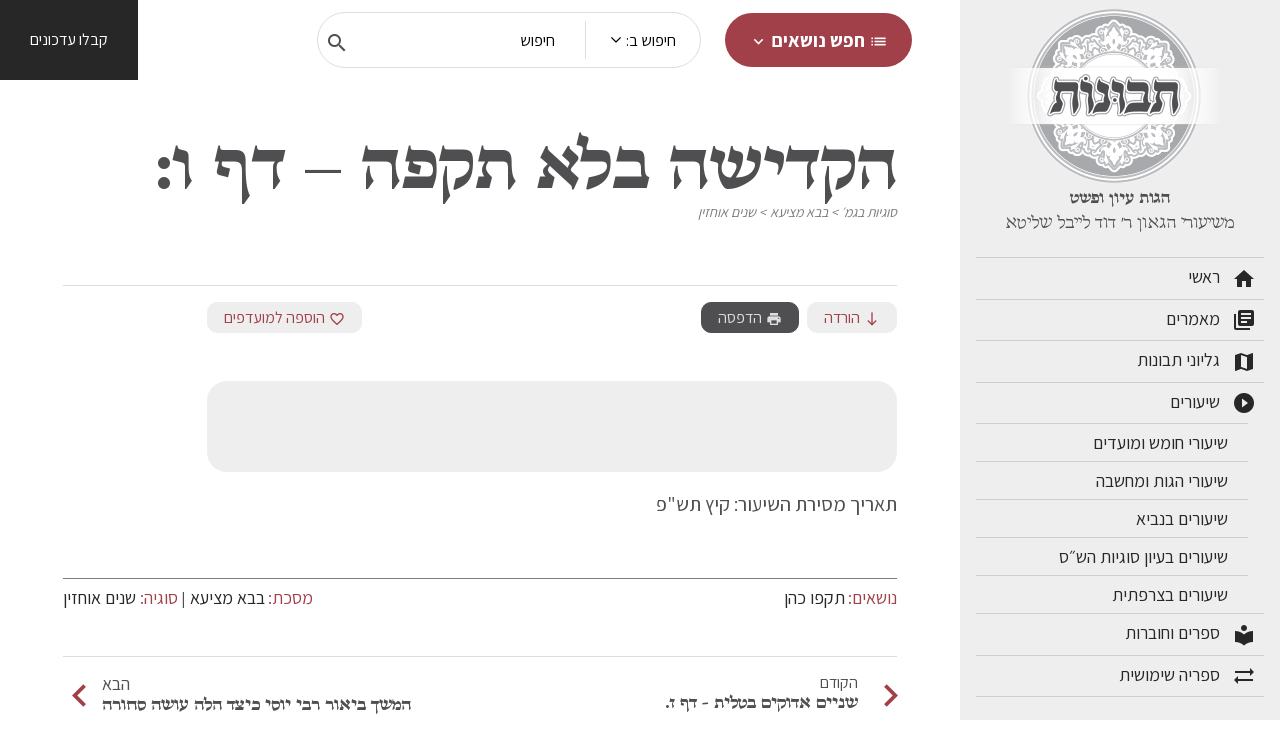

--- FILE ---
content_type: text/html; charset=UTF-8
request_url: https://tvunot.net/lesson/%D7%94%D7%A7%D7%93%D7%99%D7%A9%D7%94-%D7%91%D7%9C%D7%90-%D7%AA%D7%A7%D7%A4%D7%94-%D7%93%D7%A3-%D7%95/
body_size: 31187
content:
<!DOCTYPE html>
<html dir="rtl" lang="he-IL">
<head>
    <meta charset="UTF-8">
    <meta http-equiv="X-UA-Compatible" content="IE=edge,chrome=1">
    <meta name="viewport" content="width=device-width,initial-scale=1">
    <link href="https://fonts.googleapis.com/icon?family=Material+Icons"rel="stylesheet">
    <link rel="icon" href="https://tvunot.net/wp-content/themes/tvunot/dist/images/favicon.png" sizes="32x32" />
<!-- Oh macarena -->
    <meta name='robots' content='index, follow, max-image-preview:large, max-snippet:-1, max-video-preview:-1' />

	<!-- This site is optimized with the Yoast SEO plugin v20.8 - https://yoast.com/wordpress/plugins/seo/ -->
	<title>הקדישה בלא תקפה - דף ו: - תבונות</title>
	<link rel="canonical" href="https://tvunot.net/lesson/הקדישה-בלא-תקפה-דף-ו/" />
	<meta property="og:locale" content="he_IL" />
	<meta property="og:type" content="article" />
	<meta property="og:title" content="הקדישה בלא תקפה - דף ו: - תבונות" />
	<meta property="og:description" content="תאריך מסירת השיעור: קיץ תש&quot;פ" />
	<meta property="og:url" content="https://tvunot.net/lesson/הקדישה-בלא-תקפה-דף-ו/" />
	<meta property="og:site_name" content="תבונות" />
	<meta property="article:modified_time" content="2022-06-23T14:54:22+00:00" />
	<meta name="twitter:card" content="summary_large_image" />
	<script type="application/ld+json" class="yoast-schema-graph">{"@context":"https://schema.org","@graph":[{"@type":"WebPage","@id":"https://tvunot.net/lesson/%d7%94%d7%a7%d7%93%d7%99%d7%a9%d7%94-%d7%91%d7%9c%d7%90-%d7%aa%d7%a7%d7%a4%d7%94-%d7%93%d7%a3-%d7%95/","url":"https://tvunot.net/lesson/%d7%94%d7%a7%d7%93%d7%99%d7%a9%d7%94-%d7%91%d7%9c%d7%90-%d7%aa%d7%a7%d7%a4%d7%94-%d7%93%d7%a3-%d7%95/","name":"הקדישה בלא תקפה - דף ו: - תבונות","isPartOf":{"@id":"https://tvunot.net/#website"},"datePublished":"2022-06-23T14:13:22+00:00","dateModified":"2022-06-23T14:54:22+00:00","breadcrumb":{"@id":"https://tvunot.net/lesson/%d7%94%d7%a7%d7%93%d7%99%d7%a9%d7%94-%d7%91%d7%9c%d7%90-%d7%aa%d7%a7%d7%a4%d7%94-%d7%93%d7%a3-%d7%95/#breadcrumb"},"inLanguage":"he-IL","potentialAction":[{"@type":"ReadAction","target":["https://tvunot.net/lesson/%d7%94%d7%a7%d7%93%d7%99%d7%a9%d7%94-%d7%91%d7%9c%d7%90-%d7%aa%d7%a7%d7%a4%d7%94-%d7%93%d7%a3-%d7%95/"]}]},{"@type":"BreadcrumbList","@id":"https://tvunot.net/lesson/%d7%94%d7%a7%d7%93%d7%99%d7%a9%d7%94-%d7%91%d7%9c%d7%90-%d7%aa%d7%a7%d7%a4%d7%94-%d7%93%d7%a3-%d7%95/#breadcrumb","itemListElement":[{"@type":"ListItem","position":1,"name":"שיעורים","item":"https://tvunot.net/lesson/"},{"@type":"ListItem","position":2,"name":"הקדישה בלא תקפה &#8211; דף ו:"}]},{"@type":"WebSite","@id":"https://tvunot.net/#website","url":"https://tvunot.net/","name":"תבונות","description":"הגות עיון ופשט","potentialAction":[{"@type":"SearchAction","target":{"@type":"EntryPoint","urlTemplate":"https://tvunot.net/?s={search_term_string}"},"query-input":"required name=search_term_string"}],"inLanguage":"he-IL"}]}</script>
	<!-- / Yoast SEO plugin. -->


<style id='wp-img-auto-sizes-contain-inline-css' type='text/css'>
img:is([sizes=auto i],[sizes^="auto," i]){contain-intrinsic-size:3000px 1500px}
/*# sourceURL=wp-img-auto-sizes-contain-inline-css */
</style>
<style id='wp-emoji-styles-inline-css' type='text/css'>

	img.wp-smiley, img.emoji {
		display: inline !important;
		border: none !important;
		box-shadow: none !important;
		height: 1em !important;
		width: 1em !important;
		margin: 0 0.07em !important;
		vertical-align: -0.1em !important;
		background: none !important;
		padding: 0 !important;
	}
/*# sourceURL=wp-emoji-styles-inline-css */
</style>
<style id='classic-theme-styles-inline-css' type='text/css'>
/*! This file is auto-generated */
.wp-block-button__link{color:#fff;background-color:#32373c;border-radius:9999px;box-shadow:none;text-decoration:none;padding:calc(.667em + 2px) calc(1.333em + 2px);font-size:1.125em}.wp-block-file__button{background:#32373c;color:#fff;text-decoration:none}
/*# sourceURL=/wp-includes/css/classic-themes.min.css */
</style>
<link rel='stylesheet' id='contact-form-7-css' href='https://tvunot.net/wp-content/plugins/contact-form-7/includes/css/styles.css?ver=5.7.7' type='text/css' media='all' />
<link rel='stylesheet' id='contact-form-7-rtl-css' href='https://tvunot.net/wp-content/plugins/contact-form-7/includes/css/styles-rtl.css?ver=5.7.7' type='text/css' media='all' />

<!-- Google Analytics snippet added by Site Kit -->
<script type="text/javascript" src="https://www.googletagmanager.com/gtag/js?id=GT-55VCK9J" id="google_gtagjs-js" async></script>
<script type="text/javascript" id="google_gtagjs-js-after">
/* <![CDATA[ */
window.dataLayer = window.dataLayer || [];function gtag(){dataLayer.push(arguments);}
gtag('set', 'linker', {"domains":["tvunot.net"]} );
gtag("js", new Date());
gtag("set", "developer_id.dZTNiMT", true);
gtag("config", "GT-55VCK9J");
//# sourceURL=google_gtagjs-js-after
/* ]]> */
</script>

<!-- End Google Analytics snippet added by Site Kit -->
<meta name="generator" content="Site Kit by Google 1.106.0" />  
            <style> :root{--swiper-theme-color:#007aff}:root{--swiper-navigation-size:44px}:root{--dark-blue:#054164;--deep-blue:#004b7a;--happy-blue:#008acb;--sky-blue:#00659f;--red:#a14049;--yellow:#ffca0a;--green:#54bd86;--dark-green:#00a86d;--teal:#00cb84;--cyan:#66d5db;--purple:#4472c4;--white:#fff;--light-gray:#dddddd;--gray:#7b7b7b;--gray-dark:#4f4f51;--primary:#054164;--secondary:#00659f;--success:#54bd86;--info:#66d5db;--warning:#ffca0a;--danger:#a14049;--light:#eeeeee;--dark:#4f4f51;--breakpoint-xxxs:0;--breakpoint-xxs:360px;--breakpoint-xs:411px;--breakpoint-sm:576px;--breakpoint-md:768px;--breakpoint-lg:992px;--breakpoint-xlg:1024px;--breakpoint-xl:1200px;--breakpoint-xxl:1520px;--font-family-sans-serif:-apple-system,BlinkMacSystemFont,"Segoe UI",Roboto,"Helvetica Neue",Arial,"Noto Sans",sans-serif,"Apple Color Emoji","Segoe UI Emoji","Segoe UI Symbol","Noto Color Emoji";--font-family-monospace:SFMono-Regular,Menlo,Monaco,Consolas,"Liberation Mono","Courier New",monospace}html{box-sizing:border-box;-ms-overflow-style:scrollbar}*,::after,::before{box-sizing:inherit}a,b,body,div,form,h3,header,html,img,li,nav,p,span,ul{margin:0;padding:0;border:0;font-size:100%;font:inherit;vertical-align:baseline}header,nav{display:block}body{line-height:1}ul{list-style:none}.container,.container-fluid{width:100%;padding-right:15px;padding-left:15px;margin-right:auto;margin-left:auto}.row{display:flex;flex-wrap:wrap;margin-right:-15px;margin-left:-15px}.col-12,.col-4,.col-8,.col-auto,.col-lg-3,.col-lg-9,.col-md-12,.col-xl-3,.col-xl-8,.col-xxl-2,.col-xxl-8{position:relative;width:100%;padding-right:15px;padding-left:15px}.col-auto{flex:0 0 auto;width:auto;max-width:100%}.col-4{flex:0 0 33.33333333%;max-width:33.33333333%}.col-8{flex:0 0 66.66666667%;max-width:66.66666667%}.col-12{flex:0 0 100%;max-width:100%}.nav{display:flex;flex-wrap:wrap;padding-left:0;margin-bottom:0;list-style:none}.tab-content>.tab-pane{display:none}.tab-content>.active{display:block}.dropdown-toggle{white-space:nowrap}.dropdown-toggle::after{display:inline-block;margin-left:.255em;vertical-align:.255em;content:"";border-top:.3em solid;border-right:.3em solid transparent;border-bottom:0;border-left:.3em solid transparent}.dropdown-menu{position:absolute;top:100%;left:0;z-index:1000;display:none;float:left;min-width:10rem;padding:.5rem 0;margin:.125rem 0 0;font-size:1rem;color:#272727;text-align:left;list-style:none;background-color:#fff;background-clip:padding-box;border:1px solid rgba(0,0,0,.15);border-radius:.25rem}.dropdown-item{display:block;width:100%;padding:.25rem 1.5rem;clear:both;font-weight:400;color:#272727;text-align:inherit;white-space:nowrap;background-color:transparent;border:0}.form-control{display:block;width:100%;height:calc(1.5em + .75rem + 2px);padding:.375rem .75rem;font-size:1rem;font-weight:400;line-height:1.5;color:#272727;background-color:#fff;background-clip:padding-box;border:1px solid #cecece;border-radius:.25rem}.form-control::-ms-expand{background-color:transparent;border:0}.form-control::-moz-placeholder{color:#7b7b7b;opacity:1}.input-group{position:relative;display:flex;flex-wrap:wrap;align-items:stretch;width:100%}.input-group>.form-control{position:relative;flex:1 1 auto;width:1%;min-width:0;margin-bottom:0}.input-group>.form-control:not(:first-child){border-top-left-radius:0;border-bottom-left-radius:0}.input-group:not(.has-validation)>.form-control:not(:last-child){border-top-right-radius:0;border-bottom-right-radius:0}.input-group-append{display:flex}.input-group-append .btn{position:relative;z-index:2}.input-group-append{margin-left:-1px}.input-group:not(.has-validation)>.input-group-append:not(:last-child)>.btn{border-top-right-radius:0;border-bottom-right-radius:0}.input-group>.input-group-append>.btn{border-top-left-radius:0;border-bottom-left-radius:0}.align-middle{vertical-align:middle!important}.d-none{display:none!important}.d-inline-block{display:inline-block!important}.d-block{display:block!important}.d-flex{display:flex!important}.flex-column{flex-direction:column!important}.flex-grow-1{flex-grow:1!important}.justify-content-start{justify-content:flex-start!important}.align-items-center{align-items:center!important}.overflow-auto{overflow:auto!important}.w-100{width:100%!important}.vh-100{height:100vh!important}.mr-0{margin-right:0!important}.mb-0{margin-bottom:0!important}.mb-1{margin-bottom:.25rem!important}.ml-1{margin-left:.25rem!important}.mt-2,.my-2{margin-top:.5rem!important}.mr-2{margin-right:.5rem!important}.mb-2,.my-2{margin-bottom:.5rem!important}.ml-2{margin-left:.5rem!important}.mt-3{margin-top:1rem!important}.mr-3{margin-right:1rem!important}.mb-3{margin-bottom:1rem!important}.mt-4{margin-top:1.5rem!important}.px-0{padding-right:0!important}.px-0{padding-left:0!important}.p-1{padding:.25rem!important}.p-2{padding:.5rem!important}.py-2{padding-top:.5rem!important}.px-2{padding-right:.5rem!important}.py-2{padding-bottom:.5rem!important}.px-2{padding-left:.5rem!important}.p-3{padding:1rem!important}.px-3{padding-right:1rem!important}.px-3{padding-left:1rem!important}.py-4{padding-top:1.5rem!important}.pb-4,.py-4{padding-bottom:1.5rem!important}.pt-5{padding-top:3rem!important}.pb-5{padding-bottom:3rem!important}.mr-auto,.mx-auto{margin-right:auto!important}.mx-auto{margin-left:auto!important}.text-right{text-align:right!important}.text-center{text-align:center!important}.font-weight-bold{font-weight:700!important}.text-white{color:#fff!important}body{font-family:Assistant,sans-serif;-webkit-font-smoothing:antialiased;-moz-osx-font-smoothing:grayscale;color:#4f4f51}h3{font-family:Bona Nova,Assistant,Arial,sans-serif;font-weight:700!important;font-size:1.125rem}h3.font-size-lg{font-size:1.125rem}a,li,p,span{font-family:Assistant,Assistant,Arial,sans-serif;font-weight:400;font-size:18px;font-size:1.125rem;line-height:1.2}b,button{font-family:Assistant,Assistant,Arial,sans-serif;font-weight:700;font-size:17px;font-size:1.0625rem;line-height:1.2}a.font-size-md{font-size:1rem}.font-weight-bold{font-family:Assistant,Assistant,Arial,sans-serif;font-weight:700!important}.font-weight-medium{font-family:Assistant,Assistant,Arial,sans-serif;font-weight:500!important}.color-gray{color:#272727}.color-dark{color:#000}.color-white{color:#fff}.no-line{text-decoration:none}.font-bosanova-bold{font-family:Bona Nova,Assistant,Arial,sans-serif;font-weight:700!important}.material-icons{vertical-align:middle}input{box-sizing:border-box;direction:rtl}input[type=text]{direction:rtl!important;margin:0;border:none;border:0;border-radius:0;vertical-align:middle;white-space:normal;box-shadow:none;-webkit-font-smoothing:antialiased;-moz-osx-font-smoothing:grayscale;display:block;width:100%;-webkit-appearance:none;-moz-appearance:none;appearance:none;font-size:16px;font-family:Assistant,sans-serif;line-height:1.2;padding:1em;border:1px solid #fff;background-color:#eee;border-radius:10px;position:relative;z-index:10;color:#272727;margin-bottom:1em}input[type=text]::-moz-placeholder{color:#000}input[type=text]::-moz-placeholder{color:#000}input[type=hidden]{display:none!important}button{background:0 0;border:none}.btn{display:inline-block;text-decoration:none;text-align:center;white-space:nowrap;font-size:16px;padding:.3em 1em}.btn-round{border-radius:10em}.btn-red{background:#a14049;color:#fff}.btn-lg{padding:1rem 1.5rem;font-size:19px}.btn-lg .material-icons{font-size:19px!important}.btn .material-icons{font-size:16px;vertical-align:middle}.background-dark-gray{background:#4f4f51}.background-md-gray{background:#cecece}.background-gray-200{background:#ddd}body,html{scroll-behavior:smooth}body{overflow-x:hidden}a{color:#008acb}.box-shadow{box-shadow:0 0 12px 0 rgba(0,0,0,.1)}.border-radius{border-radius:20px}::-webkit-scrollbar{width:3px}::-webkit-scrollbar-track{background:#eee}::-webkit-scrollbar-thumb{background:#b7b7b7}::-webkit-scrollbar-thumb:hover{background:#adadad}header.site-header{background:#fff}header.site-header{background:#fff}header.site-header .topics-nav-wrap{position:relative}header.site-header .topics-nav-titles{height:100%;overflow-y:auto}header.site-header .topics-nav-content{height:100%;overflow-y:auto}header.site-header .topics-nav-box{position:absolute;top:65px;right:0;width:700px;border:1px solid #eee;background:#fff;display:none;z-index:30}header.site-header .topics-nav-box>.row{height:400px}header.site-header .topics-nav-box ul{border-left:1px solid #eee}header.site-header .topics-nav-box .tab-pane a{width:50%;float:left}header.site-header .topics-nav-item-link.active{color:#a14049}.search-wrap{border-radius:10em;background:#fff;border:1px solid #ddd}.search-wrap .dropdown-toggle{border-left:1px solid #ddd}.search-wrap input{margin:0 15px;background:#fff;border:none}.search-wrap .dropdown-toggle::after{content:"";border:none;background-image:url([data-uri]);width:20px;height:20px;background-size:100%;background-repeat:no-repeat;margin-bottom:-9px}.search-from_submit{margin-top:10px}.mobile-logo img{width:80%}.close-icon{position:absolute;top:25px;width:20px;right:11px}.drilldown{position:absolute;top:0;min-height:100%;left:-110%;width:100%;z-index:1000}.drilldown-child{position:absolute;top:0;min-height:100%;left:-110%;width:100%;z-index:1000}.is-drilldown{position:relative}.header-button a{padding:30px 30px;background:#272727;height:80px}.min-height-100-per{min-height:100%}.sidebar{z-index:1000;height:100%;min-height:100vh;overflow-y:auto;overflow-x:hidden;background:#eee;margin-top:-80px;position:fixed;right:0}.sidebar__logo{width:200px;height:180px}.sidebar__slogan p.slogan{font-size:17px;font-family:Bona Nova,Assistant,Arial,sans-serif;font-weight:600!important}.sidebar__slogan p.sub-title{font-size:18px;font-family:Bona Nova,Assistant,Arial,sans-serif;font-weight:400!important}.sidebar__menu ul li a{text-decoration:none;color:#272727;width:100%}.sidebar__menu ul li span{vertical-align:middle}.sidebar__menu ul.spaced-menu li a{font-size:18px;border-top:1px solid #cecece}.sidebar__menu ul.spaced-menu li:last-child{border-bottom:1px solid #cecece}.sidebar__menu ul.compacted-menu li a{font-size:17px}:root{--swiper-theme-color:#007aff}:root{--swiper-navigation-size:44px}@media (min-width:576px){.container{max-width:540px}}@media (min-width:768px){.container{max-width:720px}.col-md-12{flex:0 0 100%;max-width:100%}.d-md-none{display:none!important}.px-md-5{padding-right:3rem!important}.px-md-5{padding-left:3rem!important}h3{font-size:1.25rem}h3.font-size-lg{font-size:1.3125rem}}@media (min-width:992px){.container{max-width:960px}.col-lg-3{flex:0 0 25%;max-width:25%}.col-lg-9{flex:0 0 75%;max-width:75%}.d-lg-none{display:none!important}.d-lg-inline-block{display:inline-block!important}.d-lg-block{display:block!important}.d-lg-flex{display:flex!important}.justify-content-lg-end{justify-content:flex-end!important}.mt-lg-0{margin-top:0!important}.mr-lg-4{margin-right:1.5rem!important}.mr-lg-5{margin-right:3rem!important}.p-lg-0{padding:0!important}.p-lg-2{padding:.5rem!important}.search-wrap{max-width:40%}}@media (min-width:1200px){.container{max-width:1200px}.col-xl-3{flex:0 0 25%;max-width:25%}.col-xl-8{flex:0 0 66.66666667%;max-width:66.66666667%}.px-xl-3{padding-right:1rem!important}.pb-xl-3{padding-bottom:1rem!important}.px-xl-3{padding-left:1rem!important}}@media (min-width:1520px){.col-xxl-2{flex:0 0 16.66666667%;max-width:16.66666667%}.col-xxl-8{flex:0 0 66.66666667%;max-width:66.66666667%}}@media (max-width:991.98px){.sidebar{transform:translate(100%);width:100%!important;margin-top:0;top:0}}:root{--swiper-theme-color:#007aff}:root{--swiper-navigation-size:44px}</style>

         <!-- Global site tag (gtag.js) - Google Analytics -->
        <script async src="https://www.googletagmanager.com/gtag/js?id=G-ZHPQYLY7KN"></script>
        <script>
            window.dataLayer = window.dataLayer || [];
            function gtag(){dataLayer.push(arguments);}
            gtag('js', new Date());

            gtag('config', 'G-RZGG7L82GY');
        </script>
         <!--[if IE]>
            <script src="//html5shiv.googlecode.com/svn/trunk/html5.js"></script>
        <![endif]-->
       
    <style id='global-styles-inline-css' type='text/css'>
:root{--wp--preset--aspect-ratio--square: 1;--wp--preset--aspect-ratio--4-3: 4/3;--wp--preset--aspect-ratio--3-4: 3/4;--wp--preset--aspect-ratio--3-2: 3/2;--wp--preset--aspect-ratio--2-3: 2/3;--wp--preset--aspect-ratio--16-9: 16/9;--wp--preset--aspect-ratio--9-16: 9/16;--wp--preset--color--black: #000000;--wp--preset--color--cyan-bluish-gray: #abb8c3;--wp--preset--color--white: #ffffff;--wp--preset--color--pale-pink: #f78da7;--wp--preset--color--vivid-red: #cf2e2e;--wp--preset--color--luminous-vivid-orange: #ff6900;--wp--preset--color--luminous-vivid-amber: #fcb900;--wp--preset--color--light-green-cyan: #7bdcb5;--wp--preset--color--vivid-green-cyan: #00d084;--wp--preset--color--pale-cyan-blue: #8ed1fc;--wp--preset--color--vivid-cyan-blue: #0693e3;--wp--preset--color--vivid-purple: #9b51e0;--wp--preset--gradient--vivid-cyan-blue-to-vivid-purple: linear-gradient(135deg,rgb(6,147,227) 0%,rgb(155,81,224) 100%);--wp--preset--gradient--light-green-cyan-to-vivid-green-cyan: linear-gradient(135deg,rgb(122,220,180) 0%,rgb(0,208,130) 100%);--wp--preset--gradient--luminous-vivid-amber-to-luminous-vivid-orange: linear-gradient(135deg,rgb(252,185,0) 0%,rgb(255,105,0) 100%);--wp--preset--gradient--luminous-vivid-orange-to-vivid-red: linear-gradient(135deg,rgb(255,105,0) 0%,rgb(207,46,46) 100%);--wp--preset--gradient--very-light-gray-to-cyan-bluish-gray: linear-gradient(135deg,rgb(238,238,238) 0%,rgb(169,184,195) 100%);--wp--preset--gradient--cool-to-warm-spectrum: linear-gradient(135deg,rgb(74,234,220) 0%,rgb(151,120,209) 20%,rgb(207,42,186) 40%,rgb(238,44,130) 60%,rgb(251,105,98) 80%,rgb(254,248,76) 100%);--wp--preset--gradient--blush-light-purple: linear-gradient(135deg,rgb(255,206,236) 0%,rgb(152,150,240) 100%);--wp--preset--gradient--blush-bordeaux: linear-gradient(135deg,rgb(254,205,165) 0%,rgb(254,45,45) 50%,rgb(107,0,62) 100%);--wp--preset--gradient--luminous-dusk: linear-gradient(135deg,rgb(255,203,112) 0%,rgb(199,81,192) 50%,rgb(65,88,208) 100%);--wp--preset--gradient--pale-ocean: linear-gradient(135deg,rgb(255,245,203) 0%,rgb(182,227,212) 50%,rgb(51,167,181) 100%);--wp--preset--gradient--electric-grass: linear-gradient(135deg,rgb(202,248,128) 0%,rgb(113,206,126) 100%);--wp--preset--gradient--midnight: linear-gradient(135deg,rgb(2,3,129) 0%,rgb(40,116,252) 100%);--wp--preset--font-size--small: 13px;--wp--preset--font-size--medium: 20px;--wp--preset--font-size--large: 36px;--wp--preset--font-size--x-large: 42px;--wp--preset--spacing--20: 0.44rem;--wp--preset--spacing--30: 0.67rem;--wp--preset--spacing--40: 1rem;--wp--preset--spacing--50: 1.5rem;--wp--preset--spacing--60: 2.25rem;--wp--preset--spacing--70: 3.38rem;--wp--preset--spacing--80: 5.06rem;--wp--preset--shadow--natural: 6px 6px 9px rgba(0, 0, 0, 0.2);--wp--preset--shadow--deep: 12px 12px 50px rgba(0, 0, 0, 0.4);--wp--preset--shadow--sharp: 6px 6px 0px rgba(0, 0, 0, 0.2);--wp--preset--shadow--outlined: 6px 6px 0px -3px rgb(255, 255, 255), 6px 6px rgb(0, 0, 0);--wp--preset--shadow--crisp: 6px 6px 0px rgb(0, 0, 0);}:where(.is-layout-flex){gap: 0.5em;}:where(.is-layout-grid){gap: 0.5em;}body .is-layout-flex{display: flex;}.is-layout-flex{flex-wrap: wrap;align-items: center;}.is-layout-flex > :is(*, div){margin: 0;}body .is-layout-grid{display: grid;}.is-layout-grid > :is(*, div){margin: 0;}:where(.wp-block-columns.is-layout-flex){gap: 2em;}:where(.wp-block-columns.is-layout-grid){gap: 2em;}:where(.wp-block-post-template.is-layout-flex){gap: 1.25em;}:where(.wp-block-post-template.is-layout-grid){gap: 1.25em;}.has-black-color{color: var(--wp--preset--color--black) !important;}.has-cyan-bluish-gray-color{color: var(--wp--preset--color--cyan-bluish-gray) !important;}.has-white-color{color: var(--wp--preset--color--white) !important;}.has-pale-pink-color{color: var(--wp--preset--color--pale-pink) !important;}.has-vivid-red-color{color: var(--wp--preset--color--vivid-red) !important;}.has-luminous-vivid-orange-color{color: var(--wp--preset--color--luminous-vivid-orange) !important;}.has-luminous-vivid-amber-color{color: var(--wp--preset--color--luminous-vivid-amber) !important;}.has-light-green-cyan-color{color: var(--wp--preset--color--light-green-cyan) !important;}.has-vivid-green-cyan-color{color: var(--wp--preset--color--vivid-green-cyan) !important;}.has-pale-cyan-blue-color{color: var(--wp--preset--color--pale-cyan-blue) !important;}.has-vivid-cyan-blue-color{color: var(--wp--preset--color--vivid-cyan-blue) !important;}.has-vivid-purple-color{color: var(--wp--preset--color--vivid-purple) !important;}.has-black-background-color{background-color: var(--wp--preset--color--black) !important;}.has-cyan-bluish-gray-background-color{background-color: var(--wp--preset--color--cyan-bluish-gray) !important;}.has-white-background-color{background-color: var(--wp--preset--color--white) !important;}.has-pale-pink-background-color{background-color: var(--wp--preset--color--pale-pink) !important;}.has-vivid-red-background-color{background-color: var(--wp--preset--color--vivid-red) !important;}.has-luminous-vivid-orange-background-color{background-color: var(--wp--preset--color--luminous-vivid-orange) !important;}.has-luminous-vivid-amber-background-color{background-color: var(--wp--preset--color--luminous-vivid-amber) !important;}.has-light-green-cyan-background-color{background-color: var(--wp--preset--color--light-green-cyan) !important;}.has-vivid-green-cyan-background-color{background-color: var(--wp--preset--color--vivid-green-cyan) !important;}.has-pale-cyan-blue-background-color{background-color: var(--wp--preset--color--pale-cyan-blue) !important;}.has-vivid-cyan-blue-background-color{background-color: var(--wp--preset--color--vivid-cyan-blue) !important;}.has-vivid-purple-background-color{background-color: var(--wp--preset--color--vivid-purple) !important;}.has-black-border-color{border-color: var(--wp--preset--color--black) !important;}.has-cyan-bluish-gray-border-color{border-color: var(--wp--preset--color--cyan-bluish-gray) !important;}.has-white-border-color{border-color: var(--wp--preset--color--white) !important;}.has-pale-pink-border-color{border-color: var(--wp--preset--color--pale-pink) !important;}.has-vivid-red-border-color{border-color: var(--wp--preset--color--vivid-red) !important;}.has-luminous-vivid-orange-border-color{border-color: var(--wp--preset--color--luminous-vivid-orange) !important;}.has-luminous-vivid-amber-border-color{border-color: var(--wp--preset--color--luminous-vivid-amber) !important;}.has-light-green-cyan-border-color{border-color: var(--wp--preset--color--light-green-cyan) !important;}.has-vivid-green-cyan-border-color{border-color: var(--wp--preset--color--vivid-green-cyan) !important;}.has-pale-cyan-blue-border-color{border-color: var(--wp--preset--color--pale-cyan-blue) !important;}.has-vivid-cyan-blue-border-color{border-color: var(--wp--preset--color--vivid-cyan-blue) !important;}.has-vivid-purple-border-color{border-color: var(--wp--preset--color--vivid-purple) !important;}.has-vivid-cyan-blue-to-vivid-purple-gradient-background{background: var(--wp--preset--gradient--vivid-cyan-blue-to-vivid-purple) !important;}.has-light-green-cyan-to-vivid-green-cyan-gradient-background{background: var(--wp--preset--gradient--light-green-cyan-to-vivid-green-cyan) !important;}.has-luminous-vivid-amber-to-luminous-vivid-orange-gradient-background{background: var(--wp--preset--gradient--luminous-vivid-amber-to-luminous-vivid-orange) !important;}.has-luminous-vivid-orange-to-vivid-red-gradient-background{background: var(--wp--preset--gradient--luminous-vivid-orange-to-vivid-red) !important;}.has-very-light-gray-to-cyan-bluish-gray-gradient-background{background: var(--wp--preset--gradient--very-light-gray-to-cyan-bluish-gray) !important;}.has-cool-to-warm-spectrum-gradient-background{background: var(--wp--preset--gradient--cool-to-warm-spectrum) !important;}.has-blush-light-purple-gradient-background{background: var(--wp--preset--gradient--blush-light-purple) !important;}.has-blush-bordeaux-gradient-background{background: var(--wp--preset--gradient--blush-bordeaux) !important;}.has-luminous-dusk-gradient-background{background: var(--wp--preset--gradient--luminous-dusk) !important;}.has-pale-ocean-gradient-background{background: var(--wp--preset--gradient--pale-ocean) !important;}.has-electric-grass-gradient-background{background: var(--wp--preset--gradient--electric-grass) !important;}.has-midnight-gradient-background{background: var(--wp--preset--gradient--midnight) !important;}.has-small-font-size{font-size: var(--wp--preset--font-size--small) !important;}.has-medium-font-size{font-size: var(--wp--preset--font-size--medium) !important;}.has-large-font-size{font-size: var(--wp--preset--font-size--large) !important;}.has-x-large-font-size{font-size: var(--wp--preset--font-size--x-large) !important;}
/*# sourceURL=global-styles-inline-css */
</style>
<link rel='stylesheet' id='main-styles-css' href='https://tvunot.net/wp-content/themes/tvunot/dist/css/main.min.css?ver=6.9' type='text/css' media='all' />
<link rel='stylesheet' id='page-styles-css' href='https://tvunot.net/wp-content/themes/tvunot/dist/css/single.min.css?ver=6.9' type='text/css' media='all' />
</head>

<body class="single"  class="">





<main id="site-content" role="main">
<div class="container-fluid ">


<header class="site-header  px-0 fixed w-100" role="banner">
    <div class="row d-flex flex-columns ">
        <div class="col-12  col-lg-3 col-xl-3 col-xxl-2   px-xl-3 "></div>
        
        <div class="col-auto flex-grow-1 px-0">
        <div class="d-flex justify-content-start  justify-content-lg-end justify-content-xl-right align-items-center p-2 p-lg-0 ">

            <div class="topics-nav  topics-nav-wrap d-none d-lg-inline-block mr-lg-5 ">
    <button class="btn btn-red btn-round btn-lg" id="topics-button">
        <span class="material-icons">list</span> 
            חפש נושאים 
        <span class="material-icons">expand_more</span>    
    </button>
    <div class="topics-nav-box box-shadow p-3 border-radius">  
                <div class="row p-3">
            <div class="col-4 topics-nav-titles">
                <ul class="nav flex-column" role="tablist" aria-orientation="vertical">
                                                                <li class="topics-nav-item  mb-3">
                            <a class="topics-nav-item-link font-weight-bold color-dark no-line topic-parent
                                active" 
                                data-toggle="tab" 
                                href="#topicstab-2243" 
                                role="tab" data-topic-id=2243>
                                האדם                            </a>
                        </li>
                                            <li class="topics-nav-item  mb-3">
                            <a class="topics-nav-item-link font-weight-bold color-dark no-line topic-parent
                                " 
                                data-toggle="tab" 
                                href="#topicstab-2699" 
                                role="tab" data-topic-id=2699>
                                דת ומדינה                            </a>
                        </li>
                                            <li class="topics-nav-item  mb-3">
                            <a class="topics-nav-item-link font-weight-bold color-dark no-line topic-parent
                                " 
                                data-toggle="tab" 
                                href="#topicstab-2741" 
                                role="tab" data-topic-id=2741>
                                האיש המקדש                            </a>
                        </li>
                                            <li class="topics-nav-item  mb-3">
                            <a class="topics-nav-item-link font-weight-bold color-dark no-line topic-parent
                                " 
                                data-toggle="tab" 
                                href="#topicstab-2742" 
                                role="tab" data-topic-id=2742>
                                קידושין                            </a>
                        </li>
                                            <li class="topics-nav-item  mb-3">
                            <a class="topics-nav-item-link font-weight-bold color-dark no-line topic-parent
                                " 
                                data-toggle="tab" 
                                href="#topicstab-2743" 
                                role="tab" data-topic-id=2743>
                                מרובה                            </a>
                        </li>
                                            <li class="topics-nav-item  mb-3">
                            <a class="topics-nav-item-link font-weight-bold color-dark no-line topic-parent
                                " 
                                data-toggle="tab" 
                                href="#topicstab-2080" 
                                role="tab" data-topic-id=2080>
                                התורה                            </a>
                        </li>
                                            <li class="topics-nav-item  mb-3">
                            <a class="topics-nav-item-link font-weight-bold color-dark no-line topic-parent
                                " 
                                data-toggle="tab" 
                                href="#topicstab-2312" 
                                role="tab" data-topic-id=2312>
                                האבות והאמהות                            </a>
                        </li>
                                            <li class="topics-nav-item  mb-3">
                            <a class="topics-nav-item-link font-weight-bold color-dark no-line topic-parent
                                " 
                                data-toggle="tab" 
                                href="#topicstab-2283" 
                                role="tab" data-topic-id=2283>
                                בית המקדש והמשכן                            </a>
                        </li>
                                            <li class="topics-nav-item  mb-3">
                            <a class="topics-nav-item-link font-weight-bold color-dark no-line topic-parent
                                " 
                                data-toggle="tab" 
                                href="#topicstab-2304" 
                                role="tab" data-topic-id=2304>
                                גלות וגאולה                            </a>
                        </li>
                                            <li class="topics-nav-item  mb-3">
                            <a class="topics-nav-item-link font-weight-bold color-dark no-line topic-parent
                                " 
                                data-toggle="tab" 
                                href="#topicstab-2220" 
                                role="tab" data-topic-id=2220>
                                הגות                            </a>
                        </li>
                                            <li class="topics-nav-item  mb-3">
                            <a class="topics-nav-item-link font-weight-bold color-dark no-line topic-parent
                                " 
                                data-toggle="tab" 
                                href="#topicstab-2071" 
                                role="tab" data-topic-id=2071>
                                נושאים ביהדות                            </a>
                        </li>
                                            <li class="topics-nav-item  mb-3">
                            <a class="topics-nav-item-link font-weight-bold color-dark no-line topic-parent
                                " 
                                data-toggle="tab" 
                                href="#topicstab-2073" 
                                role="tab" data-topic-id=2073>
                                נושאים בתורה                            </a>
                        </li>
                                            <li class="topics-nav-item  mb-3">
                            <a class="topics-nav-item-link font-weight-bold color-dark no-line topic-parent
                                " 
                                data-toggle="tab" 
                                href="#topicstab-2084" 
                                role="tab" data-topic-id=2084>
                                אישים בתורה                            </a>
                        </li>
                                            <li class="topics-nav-item  mb-3">
                            <a class="topics-nav-item-link font-weight-bold color-dark no-line topic-parent
                                " 
                                data-toggle="tab" 
                                href="#topicstab-2200" 
                                role="tab" data-topic-id=2200>
                                נושאים בנ"ך                            </a>
                        </li>
                                            <li class="topics-nav-item  mb-3">
                            <a class="topics-nav-item-link font-weight-bold color-dark no-line topic-parent
                                " 
                                data-toggle="tab" 
                                href="#topicstab-2094" 
                                role="tab" data-topic-id=2094>
                                אישים בנ"ך                            </a>
                        </li>
                                            <li class="topics-nav-item  mb-3">
                            <a class="topics-nav-item-link font-weight-bold color-dark no-line topic-parent
                                " 
                                data-toggle="tab" 
                                href="#topicstab-2069" 
                                role="tab" data-topic-id=2069>
                                נושאים במועדים                            </a>
                        </li>
                                            <li class="topics-nav-item  mb-3">
                            <a class="topics-nav-item-link font-weight-bold color-dark no-line topic-parent
                                " 
                                data-toggle="tab" 
                                href="#topicstab-2086" 
                                role="tab" data-topic-id=2086>
                                תפילה וברכות                            </a>
                        </li>
                                            <li class="topics-nav-item  mb-3">
                            <a class="topics-nav-item-link font-weight-bold color-dark no-line topic-parent
                                " 
                                data-toggle="tab" 
                                href="#topicstab-2108" 
                                role="tab" data-topic-id=2108>
                                נושאים בסוגיות הש"ס                            </a>
                        </li>
                                            <li class="topics-nav-item  mb-3">
                            <a class="topics-nav-item-link font-weight-bold color-dark no-line topic-parent
                                " 
                                data-toggle="tab" 
                                href="#topicstab-2386" 
                                role="tab" data-topic-id=2386>
                                כנסים                            </a>
                        </li>
                                    </ul>
            </div>
            <div class="col-8 topics-nav-content">
                <div class="tab-content">
                                                                <div class="tab-pane active" id="topicstab-2243" role="tabpanel">
                                                                                                        <a href="https://tvunot.net/topics/%d7%a9%d7%99%d7%a2%d7%a8/" class="no-line color-gray mb-3 d-block"> שיער</a>
                                                                            <a href="https://tvunot.net/topics/%d7%aa%d7%a2%d7%a0%d7%95%d7%92/" class="no-line color-gray mb-3 d-block"> תענוג</a>
                                                                            <a href="https://tvunot.net/topics/%d7%91%d7%92%d7%93%d7%99%d7%9d/" class="no-line color-gray mb-3 d-block"> בגדים</a>
                                                                            <a href="https://tvunot.net/topics/%d7%94%d7%90%d7%93%d7%9d-%d7%95%d7%91%d7%92%d7%93%d7%99%d7%95/" class="no-line color-gray mb-3 d-block"> האדם ובגדיו</a>
                                                                            <a href="https://tvunot.net/topics/%d7%94%d7%90%d7%93%d7%9d-%d7%95%d7%94%d7%97%d7%99/" class="no-line color-gray mb-3 d-block"> האדם והחי</a>
                                                                            <a href="https://tvunot.net/topics/%d7%97%d7%99%d7%99%d7%9d-%d7%95%d7%9e%d7%95%d7%95%d7%aa/" class="no-line color-gray mb-3 d-block"> חיים ומוות</a>
                                        
                                                        </div>
                                                <div class="tab-pane " id="topicstab-2699" role="tabpanel">
                                                                                                        <a href="https://tvunot.net/topics/%d7%9e%d7%93%d7%99%d7%a0%d7%aa-%d7%99%d7%a9%d7%a8%d7%90%d7%9c-2/" class="no-line color-gray mb-3 d-block"> מדינת ישראל</a>
                                        
                                                        </div>
                                                <div class="tab-pane " id="topicstab-2741" role="tabpanel">
                                                    </div>
                                                <div class="tab-pane " id="topicstab-2742" role="tabpanel">
                                                    </div>
                                                <div class="tab-pane " id="topicstab-2743" role="tabpanel">
                                                    </div>
                                                <div class="tab-pane " id="topicstab-2080" role="tabpanel">
                                                                                                        <a href="https://tvunot.net/topics/%d7%92%d7%96%d7%99%d7%a8%d7%94-%d7%a9%d7%95%d7%94/" class="no-line color-gray mb-3 d-block"> גזירה שוה</a>
                                                                            <a href="https://tvunot.net/topics/%d7%a1%d7%a4%d7%a8-%d7%94%d7%91%d7%a8%d7%99%d7%aa/" class="no-line color-gray mb-3 d-block"> ספר הברית</a>
                                                                            <a href="https://tvunot.net/topics/%d7%aa%d7%9b%d7%9c%d7%99%d7%aa-%d7%94%d7%aa%d7%95%d7%a8%d7%94/" class="no-line color-gray mb-3 d-block"> תכלית התורה</a>
                                                                            <a href="https://tvunot.net/topics/%d7%aa%d7%95%d7%a8%d7%94-%d7%a9%d7%91%d7%a2%d7%9c-%d7%a4%d7%94/" class="no-line color-gray mb-3 d-block"> תורה שבעל פה</a>
                                                                            <a href="https://tvunot.net/topics/%d7%aa%d7%95%d7%a8%d7%94-%d7%a9%d7%91%d7%9b%d7%aa%d7%91-%d7%95%d7%aa%d7%95%d7%a8%d7%94-%d7%a9%d7%91%d7%a2%d7%a4/" class="no-line color-gray mb-3 d-block"> תורה שבכתב ותורה שבע"פ</a>
                                                                            <a href="https://tvunot.net/topics/%d7%aa%d7%95%d7%a8%d7%94-%d7%95%d7%9e%d7%93%d7%a2-%d7%94%d7%aa%d7%95%d7%a8%d7%94/" class="no-line color-gray mb-3 d-block"> תורה ומדע</a>
                                                                            <a href="https://tvunot.net/topics/%d7%a8%d7%91-%d7%95%d7%aa%d7%9c%d7%9e%d7%99%d7%93/" class="no-line color-gray mb-3 d-block"> רב ותלמיד</a>
                                                                            <a href="https://tvunot.net/topics/%d7%a7%d7%91%d7%9c%d7%aa-%d7%94%d7%aa%d7%95%d7%a8%d7%94-%d7%9e%d7%90%d7%94%d7%91%d7%94-%d7%91%d7%a4%d7%95%d7%a8%d7%99%d7%9d/" class="no-line color-gray mb-3 d-block"> קבלת התורה מאהבה בפורים</a>
                                                                            <a href="https://tvunot.net/topics/%d7%a7%d7%91%d7%9c%d7%aa-%d7%94%d7%aa%d7%95%d7%a8%d7%94-%d7%9e%d7%90%d7%94%d7%91%d7%94-%d7%94%d7%aa%d7%95%d7%a8%d7%94/" class="no-line color-gray mb-3 d-block"> קבלת התורה מאהבה</a>
                                                                            <a href="https://tvunot.net/topics/%d7%a6%d7%95%d7%a8%d7%aa-%d7%9b%d7%aa%d7%99%d7%91%d7%aa-%d7%94%d7%aa%d7%95%d7%a8%d7%94/" class="no-line color-gray mb-3 d-block"> צורת כתיבת התורה</a>
                                                                            <a href="https://tvunot.net/topics/%d7%a4%d7%a9%d7%98-%d7%95%d7%93%d7%a8%d7%a9/" class="no-line color-gray mb-3 d-block"> פשט ודרש</a>
                                                                            <a href="https://tvunot.net/topics/%d7%a4%d7%a8%d7%a9%d7%a0%d7%95%d7%aa-%d7%94%d7%aa%d7%95%d7%a8%d7%94-%d7%a2%d7%9c-%d7%99%d7%93%d7%99-%d7%97%d7%96%d7%9c/" class="no-line color-gray mb-3 d-block"> פרשנות התורה על ידי חז"ל</a>
                                                                            <a href="https://tvunot.net/topics/%d7%a4%d7%a1%d7%99%d7%a7%d7%aa-%d7%94%d7%9c%d7%9b%d7%94/" class="no-line color-gray mb-3 d-block"> פסיקת הלכה</a>
                                                                            <a href="https://tvunot.net/topics/%d7%a2%d7%99%d7%a8%d7%95%d7%91-%d7%a4%d7%a8%d7%a9%d7%99%d7%95%d7%aa/" class="no-line color-gray mb-3 d-block"> עירוב פרשיות</a>
                                                                            <a href="https://tvunot.net/topics/%d7%a1%d7%99%d7%95%d7%9d/" class="no-line color-gray mb-3 d-block"> סיום</a>
                                                                            <a href="https://tvunot.net/topics/%d7%93%d7%a8%d7%a9%d7%95%d7%aa-%d7%97%d7%96%d7%9c/" class="no-line color-gray mb-3 d-block"> דרשות חז"ל</a>
                                                                            <a href="https://tvunot.net/topics/%d7%9e%d7%a9%d7%a0%d7%94/" class="no-line color-gray mb-3 d-block"> משנה</a>
                                                                            <a href="https://tvunot.net/topics/%d7%9e%d7%a7%d7%a8%d7%90-%d7%95%d7%94%d7%9c%d7%9b%d7%94/" class="no-line color-gray mb-3 d-block"> מקרא והלכה</a>
                                                                            <a href="https://tvunot.net/topics/%d7%9e%d7%a0%d7%99%d7%99%d7%9f-%d7%94%d7%9e%d7%a6%d7%95%d7%95%d7%aa/" class="no-line color-gray mb-3 d-block"> מניין המצוות</a>
                                                                            <a href="https://tvunot.net/topics/%d7%9e%d7%9c%d7%95%d7%9e%d7%93%d7%94/" class="no-line color-gray mb-3 d-block"> מלומדה</a>
                                                                            <a href="https://tvunot.net/topics/%d7%9e%d7%94%d7%95-%d7%a1%d7%a4%d7%a8-%d7%94%d7%91%d7%a8%d7%99%d7%aa/" class="no-line color-gray mb-3 d-block"> מהו ספר הברית</a>
                                                                            <a href="https://tvunot.net/topics/%d7%9b%d7%9c%d7%9c%d7%99%d7%9d-%d7%95%d7%a4%d7%a8%d7%98%d7%99%d7%9d/" class="no-line color-gray mb-3 d-block"> כללים ופרטים</a>
                                                                            <a href="https://tvunot.net/topics/%d7%9b%d7%97-%d7%94%d7%97%d7%9b%d7%9e%d7%99%d7%9d/" class="no-line color-gray mb-3 d-block"> כח החכמים</a>
                                                                            <a href="https://tvunot.net/topics/%d7%98%d7%a2%d7%9e%d7%99-%d7%94%d7%9e%d7%a6%d7%95%d7%95%d7%aa/" class="no-line color-gray mb-3 d-block"> טעמי המצוות</a>
                                                                            <a href="https://tvunot.net/topics/%d7%97%d7%9b%d7%9e%d7%aa-%d7%94%d7%aa%d7%95%d7%a8%d7%94/" class="no-line color-gray mb-3 d-block"> חכמת התורה</a>
                                                                            <a href="https://tvunot.net/topics/%d7%97%d7%9b%d7%9e%d7%99%d7%9d/" class="no-line color-gray mb-3 d-block"> חכמים</a>
                                                                            <a href="https://tvunot.net/topics/%d7%97%d7%96%d7%a8%d7%94-%d7%91%d7%aa%d7%95%d7%a8%d7%94/" class="no-line color-gray mb-3 d-block"> חזרה בתורה</a>
                                                                            <a href="https://tvunot.net/topics/%d7%94%d7%a9%d7%a4%d7%a2%d7%aa-%d7%94%d7%aa%d7%95%d7%a8%d7%94-%d7%a2%d7%9c-%d7%99%d7%a9%d7%a8%d7%90%d7%9c/" class="no-line color-gray mb-3 d-block"> השפעת התורה על ישראל</a>
                                                                            <a href="https://tvunot.net/topics/%d7%94%d7%9c%d7%9b%d7%94-%d7%9c%d7%9e%d7%a9%d7%94-%d7%9e%d7%a1%d7%99%d7%a0%d7%99/" class="no-line color-gray mb-3 d-block"> הלכה למשה מסיני</a>
                                                                            <a href="https://tvunot.net/topics/%d7%aa%d7%9c%d7%9e%d7%95%d7%93-%d7%aa%d7%95%d7%a8%d7%94/" class="no-line color-gray mb-3 d-block"> תלמוד תורה</a>
                                        
                                                        </div>
                                                <div class="tab-pane " id="topicstab-2312" role="tabpanel">
                                                                                                        <a href="https://tvunot.net/topics/%d7%a8%d7%91%d7%a7%d7%94/" class="no-line color-gray mb-3 d-block"> רבקה</a>
                                                                            <a href="https://tvunot.net/topics/%d7%a8%d7%97%d7%9c/" class="no-line color-gray mb-3 d-block"> רחל</a>
                                                                            <a href="https://tvunot.net/topics/%d7%a9%d7%a8%d7%94/" class="no-line color-gray mb-3 d-block"> שרה</a>
                                                                            <a href="https://tvunot.net/topics/%d7%90%d7%91%d7%a8%d7%94%d7%9d/" class="no-line color-gray mb-3 d-block"> אברהם</a>
                                                                            <a href="https://tvunot.net/topics/%d7%99%d7%95%d7%a1%d7%a3-%d7%94%d7%90%d7%91%d7%95%d7%aa-%d7%95%d7%94%d7%90%d7%9e%d7%94%d7%95%d7%aa/" class="no-line color-gray mb-3 d-block"> יוסף</a>
                                                                            <a href="https://tvunot.net/topics/%d7%99%d7%a2%d7%a7%d7%91/" class="no-line color-gray mb-3 d-block"> יעקב</a>
                                                                            <a href="https://tvunot.net/topics/%d7%99%d7%a6%d7%97%d7%a7-%d7%94%d7%90%d7%91%d7%95%d7%aa-%d7%95%d7%94%d7%90%d7%9e%d7%94%d7%95%d7%aa/" class="no-line color-gray mb-3 d-block"> יצחק</a>
                                                                            <a href="https://tvunot.net/topics/%d7%9c%d7%90%d7%94/" class="no-line color-gray mb-3 d-block"> לאה</a>
                                        
                                                        </div>
                                                <div class="tab-pane " id="topicstab-2283" role="tabpanel">
                                                                                                        <a href="https://tvunot.net/topics/%d7%90%d7%a8%d7%95%d7%9f-%d7%94%d7%90%d7%9c%d7%95%d7%a7%d7%99%d7%9d/" class="no-line color-gray mb-3 d-block"> ארון האלוקים</a>
                                                                            <a href="https://tvunot.net/topics/%d7%91%d7%a0%d7%99%d7%99%d7%aa-%d7%91%d7%99%d7%aa-%d7%94%d7%9e%d7%a7%d7%93%d7%a9/" class="no-line color-gray mb-3 d-block"> בניית בית המקדש</a>
                                                                            <a href="https://tvunot.net/topics/%d7%94%d7%a6%d7%95%d7%a8%d7%9a-%d7%91%d7%91%d7%99%d7%aa-%d7%94%d7%9e%d7%a7%d7%93%d7%a9/" class="no-line color-gray mb-3 d-block"> הצורך בבית המקדש</a>
                                                                            <a href="https://tvunot.net/topics/%d7%94%d7%a9%d7%9d-%d7%9e%d7%a7%d7%93%d7%a9/" class="no-line color-gray mb-3 d-block"> השם מקדש</a>
                                                                            <a href="https://tvunot.net/topics/%d7%94%d7%a9%d7%a8%d7%90%d7%aa-%d7%94%d7%a9%d7%9b%d7%99%d7%a0%d7%94/" class="no-line color-gray mb-3 d-block"> השראת השכינה</a>
                                                                            <a href="https://tvunot.net/topics/%d7%94%d7%a9%d7%a8%d7%90%d7%aa-%d7%94%d7%a9%d7%9b%d7%99%d7%a0%d7%94-%d7%91%d7%91%d7%99%d7%aa-%d7%94%d7%9e%d7%a7%d7%93%d7%a9/" class="no-line color-gray mb-3 d-block"> השראת השכינה בבית המקדש</a>
                                                                            <a href="https://tvunot.net/topics/%d7%94%d7%a9%d7%a8%d7%90%d7%aa-%d7%94%d7%a9%d7%9b%d7%99%d7%a0%d7%94-%d7%91%d7%9e%d7%a7%d7%93%d7%a9/" class="no-line color-gray mb-3 d-block"> השראת השכינה במקדש</a>
                                                                            <a href="https://tvunot.net/topics/%d7%94%d7%aa%d7%a8%d7%95%d7%9e%d7%94-%d7%9c%d7%9e%d7%a9%d7%9b%d7%9f/" class="no-line color-gray mb-3 d-block"> התרומה למשכן</a>
                                                                            <a href="https://tvunot.net/topics/%d7%9b%d7%a8%d7%95%d7%91%d7%99%d7%9d/" class="no-line color-gray mb-3 d-block"> כרובים</a>
                                                                            <a href="https://tvunot.net/topics/%d7%9e%d7%94%d7%95%d7%aa-%d7%94%d7%9e%d7%a7%d7%93%d7%a9/" class="no-line color-gray mb-3 d-block"> מהות המקדש</a>
                                                                            <a href="https://tvunot.net/topics/%d7%9e%d7%96%d7%91%d7%97/" class="no-line color-gray mb-3 d-block"> מזבח</a>
                                                                            <a href="https://tvunot.net/topics/%d7%9e%d7%96%d7%91%d7%97-%d7%91%d7%99%d7%aa-%d7%94%d7%9e%d7%a7%d7%93%d7%a9-%d7%95%d7%94%d7%9e%d7%a9%d7%9b%d7%9f/" class="no-line color-gray mb-3 d-block"> מזבח</a>
                                                                            <a href="https://tvunot.net/topics/%d7%9e%d7%98%d7%94-%d7%90%d7%94%d7%a8%d7%9f/" class="no-line color-gray mb-3 d-block"> מטה אהרן</a>
                                                                            <a href="https://tvunot.net/topics/%d7%9e%d7%9c%d7%90-%d7%9b%d7%9c-%d7%94%d7%90%d7%a8%d7%a5-%d7%9b%d7%91%d7%95%d7%93%d7%95/" class="no-line color-gray mb-3 d-block"> מלא כל הארץ כבודו</a>
                                                                            <a href="https://tvunot.net/topics/%d7%9e%d7%a7%d7%95%d7%9d-%d7%94%d7%9e%d7%96%d7%91%d7%97/" class="no-line color-gray mb-3 d-block"> מקום המזבח</a>
                                                                            <a href="https://tvunot.net/topics/%d7%9e%d7%a9%d7%9e%d7%a8%d7%aa-%d7%94%d7%a7%d7%95%d7%93%d7%a9/" class="no-line color-gray mb-3 d-block"> משמרת הקודש</a>
                                                                            <a href="https://tvunot.net/topics/%d7%a2%d7%95%d7%9c%d7%94/" class="no-line color-gray mb-3 d-block"> עולה</a>
                                                                            <a href="https://tvunot.net/topics/%d7%a7%d7%95%d7%93%d7%a9-%d7%94%d7%a7%d7%93%d7%a9%d7%99%d7%9d/" class="no-line color-gray mb-3 d-block"> קודש הקדשים</a>
                                                                            <a href="https://tvunot.net/topics/%d7%a7%d7%a8%d7%91%d7%9f/" class="no-line color-gray mb-3 d-block"> קרבן</a>
                                                                            <a href="https://tvunot.net/topics/%d7%a7%d7%a8%d7%91%d7%9f-%d7%a4%d7%a1%d7%97/" class="no-line color-gray mb-3 d-block"> קרבן פסח</a>
                                                                            <a href="https://tvunot.net/topics/%d7%a7%d7%a8%d7%91%d7%a0%d7%95%d7%aa/" class="no-line color-gray mb-3 d-block"> קרבנות</a>
                                                                            <a href="https://tvunot.net/topics/%d7%a9%d7%9e%d7%95%d7%aa-%d7%94%d7%9e%d7%a9%d7%9b%d7%9f/" class="no-line color-gray mb-3 d-block"> שמות המשכן</a>
                                        
                                                        </div>
                                                <div class="tab-pane " id="topicstab-2304" role="tabpanel">
                                                                                                        <a href="https://tvunot.net/topics/%d7%90%d7%96-%d7%aa%d7%a8%d7%a6%d7%94-%d7%94%d7%90%d7%a8%d7%a5-%d7%90%d7%aa-%d7%a9%d7%91%d7%aa%d7%95%d7%aa%d7%99%d7%94/" class="no-line color-gray mb-3 d-block"> אז תרצה הארץ את שבתותיה</a>
                                                                            <a href="https://tvunot.net/topics/%d7%94%d7%a9%d7%a4%d7%a2%d7%aa-%d7%94%d7%97%d7%95%d7%a8%d7%91%d7%9f/" class="no-line color-gray mb-3 d-block"> השפעת החורבן</a>
                                                                            <a href="https://tvunot.net/topics/%d7%9e%d7%90%d7%a4%d7%99%d7%9c%d7%94-%d7%9c%d7%90%d7%95%d7%a8%d7%94/" class="no-line color-gray mb-3 d-block"> מאפילה לאורה</a>
                                                                            <a href="https://tvunot.net/topics/%d7%a1%d7%99%d7%91%d7%aa-%d7%94%d7%97%d7%95%d7%a8%d7%91%d7%9f/" class="no-line color-gray mb-3 d-block"> סיבת החורבן</a>
                                                                            <a href="https://tvunot.net/topics/%d7%a1%d7%99%d7%9c%d7%95%d7%a7-%d7%94%d7%a9%d7%9b%d7%99%d7%a0%d7%94-%d7%a9%d7%91%d7%92%d7%9c%d7%95%d7%aa/" class="no-line color-gray mb-3 d-block"> סילוק השכינה שבגלות</a>
                                                                            <a href="https://tvunot.net/topics/%d7%a6%d7%a4%d7%99%d7%94-%d7%9c%d7%99%d7%a9%d7%95%d7%a2%d7%94/" class="no-line color-gray mb-3 d-block"> צפיה לישועה</a>
                                                                            <a href="https://tvunot.net/topics/%d7%a7%d7%99%d7%a1%d7%a8%d7%99-%d7%95%d7%99%d7%a8%d7%95%d7%a9%d7%9c%d7%99%d7%9d/" class="no-line color-gray mb-3 d-block"> קיסרי וירושלים</a>
                                                                            <a href="https://tvunot.net/topics/%d7%a8%d7%91%d7%99-%d7%99%d7%95%d7%97%d7%a0%d7%9f-%d7%91%d7%97%d7%95%d7%a8%d7%91%d7%9f-%d7%94%d7%91%d7%99%d7%aa/" class="no-line color-gray mb-3 d-block"> רבי יוחנן בחורבן הבית</a>
                                                                            <a href="https://tvunot.net/topics/%d7%a8%d7%95%d7%9e%d7%99/" class="no-line color-gray mb-3 d-block"> רומי</a>
                                                                            <a href="https://tvunot.net/topics/%d7%aa%d7%a9%d7%a2%d7%94-%d7%91%d7%90%d7%91/" class="no-line color-gray mb-3 d-block"> תשעה באב</a>
                                        
                                                        </div>
                                                <div class="tab-pane " id="topicstab-2220" role="tabpanel">
                                                                                                        <a href="https://tvunot.net/topics/%d7%97%d7%99%d7%a0%d7%95%d7%9a/" class="no-line color-gray mb-3 d-block"> חינוך</a>
                                                                            <a href="https://tvunot.net/topics/%d7%90%d7%95%d7%a8%d7%98%d7%95%d7%93%d7%95%d7%a7%d7%a1%d7%99%d7%94/" class="no-line color-gray mb-3 d-block"> אורטודוקסיה</a>
                                                                            <a href="https://tvunot.net/topics/%d7%90%d7%97%d7%a8%d7%99%d7%95%d7%aa-%d7%a6%d7%99%d7%91%d7%95%d7%a8%d7%99%d7%aa/" class="no-line color-gray mb-3 d-block"> אחריות ציבורית</a>
                                                                            <a href="https://tvunot.net/topics/%d7%90%d7%9b%d7%99%d7%9c%d7%aa-%d7%91%d7%a9%d7%a8-%d7%91%d7%a2%d7%9c%d7%99-%d7%94%d7%97%d7%99%d7%99%d7%9d/" class="no-line color-gray mb-3 d-block"> אכילת בשר בעלי החיים</a>
                                                                            <a href="https://tvunot.net/topics/%d7%90%d7%9e%d7%95%d7%a0%d7%94-%d7%94%d7%92%d7%95%d7%aa/" class="no-line color-gray mb-3 d-block"> אמונה</a>
                                                                            <a href="https://tvunot.net/topics/%d7%90%d7%9e%d7%95%d7%a0%d7%aa-%d7%97%d7%9b%d7%9e%d7%99%d7%9d/" class="no-line color-gray mb-3 d-block"> אמונת חכמים</a>
                                                                            <a href="https://tvunot.net/topics/%d7%90%d7%a0%d7%98%d7%99%d7%a9%d7%9e%d7%99%d7%95%d7%aa/" class="no-line color-gray mb-3 d-block"> אנטישמיות</a>
                                                                            <a href="https://tvunot.net/topics/%d7%94%d7%91%d7%93%d7%9c%d7%94-%d7%91%d7%99%d7%9f-%d7%a7%d7%95%d7%93%d7%a9-%d7%9c%d7%97%d7%95%d7%9c/" class="no-line color-gray mb-3 d-block"> הבדלה בין קודש לחול</a>
                                                                            <a href="https://tvunot.net/topics/%d7%94%d7%93%d7%a8%d7%9a-%d7%94%d7%90%d7%99%d7%a9%d7%99%d7%aa/" class="no-line color-gray mb-3 d-block"> הדרך האישית</a>
                                                                            <a href="https://tvunot.net/topics/%d7%94%d7%97%d7%a7%d7%9c%d7%90%d7%95%d7%aa-%d7%95%d7%94%d7%9e%d7%95%d7%a2%d7%93%d7%99%d7%9d-%d7%94%d7%92%d7%95%d7%aa/" class="no-line color-gray mb-3 d-block"> החקלאות והמועדים</a>
                                                                            <a href="https://tvunot.net/topics/%d7%94%d7%9b%d7%a8%d7%aa-%d7%94/" class="no-line color-gray mb-3 d-block"> הכרת ה'</a>
                                                                            <a href="https://tvunot.net/topics/%d7%94%d7%9e%d7%a6%d7%95%d7%95%d7%aa-%d7%95%d7%94%d7%9e%d7%95%d7%a1%d7%a8-%d7%94%d7%90%d7%a0%d7%95%d7%a9%d7%99/" class="no-line color-gray mb-3 d-block"> המצוות והמוסר האנושי</a>
                                                                            <a href="https://tvunot.net/topics/%d7%94%d7%a0%d7%94%d7%92%d7%94-%d7%94%d7%92%d7%95%d7%aa/" class="no-line color-gray mb-3 d-block"> הנהגה</a>
                                                                            <a href="https://tvunot.net/topics/%d7%94%d7%a0%d7%94%d7%92%d7%94-%d7%95%d7%97%d7%a9%d7%99%d7%91%d7%94-%d7%a2%d7%a6%d7%9e%d7%99%d7%aa/" class="no-line color-gray mb-3 d-block"> הנהגה וחשיבה עצמית</a>
                                                                            <a href="https://tvunot.net/topics/%d7%94%d7%a2%d7%95%d7%9c%d7%9d-%d7%94%d7%91%d7%90/" class="no-line color-gray mb-3 d-block"> העולם הבא</a>
                                                                            <a href="https://tvunot.net/topics/%d7%94%d7%a9%d7%9b%d7%9c%d7%94/" class="no-line color-gray mb-3 d-block"> השכלה</a>
                                                                            <a href="https://tvunot.net/topics/%d7%96%d7%94%d7%95%d7%aa-%d7%99%d7%94%d7%95%d7%93%d7%99%d7%aa-%d7%95%d7%94%d7%aa%d7%91%d7%95%d7%9c%d7%9c%d7%95%d7%aa/" class="no-line color-gray mb-3 d-block"> זהות יהודית והתבוללות</a>
                                                                            <a href="https://tvunot.net/topics/%d7%96%d7%94%d7%95%d7%aa-%d7%95%d7%94%d7%aa%d7%91%d7%95%d7%9c%d7%9c%d7%95%d7%aa/" class="no-line color-gray mb-3 d-block"> זהות יהודית והתבוללות</a>
                                                                            <a href="https://tvunot.net/topics/%d7%97%d7%99%d7%a8%d7%95%d7%aa/" class="no-line color-gray mb-3 d-block"> חירות</a>
                                                                            <a href="https://tvunot.net/topics/%d7%99%d7%95%d7%9d-%d7%94%d7%a2%d7%a6%d7%9e%d7%90%d7%95%d7%aa/" class="no-line color-gray mb-3 d-block"> יום העצמאות</a>
                                                                            <a href="https://tvunot.net/topics/%d7%9e%d7%93%d7%99%d7%a0%d7%aa-%d7%99%d7%a9%d7%a8%d7%90%d7%9c/" class="no-line color-gray mb-3 d-block"> מדינת ישראל</a>
                                                                            <a href="https://tvunot.net/topics/%d7%9e%d7%9e%d7%9c%d7%90-%d7%9b%d7%9c-%d7%a2%d7%9c%d7%9e%d7%99%d7%9f/" class="no-line color-gray mb-3 d-block"> ממלא כל עלמין</a>
                                                                            <a href="https://tvunot.net/topics/%d7%a7%d7%90%d7%a0%d7%95%d7%a0%d7%99%d7%96%d7%a6%d7%99%d7%94-%d7%91%d7%aa%d7%95%d7%a8%d7%94/" class="no-line color-gray mb-3 d-block"> קאנוניזציה בתורה</a>
                                                                            <a href="https://tvunot.net/topics/%d7%a7%d7%95%d7%a8%d7%95%d7%a0%d7%94/" class="no-line color-gray mb-3 d-block"> קורונה</a>
                                                                            <a href="https://tvunot.net/topics/%d7%a8%d7%99%d7%91%d7%95%d7%99-%d7%93%d7%a2%d7%95%d7%aa/" class="no-line color-gray mb-3 d-block"> ריבוי דעות</a>
                                        
                                                        </div>
                                                <div class="tab-pane " id="topicstab-2071" role="tabpanel">
                                                                                                        <a href="https://tvunot.net/topics/%d7%90%d7%94%d7%91%d7%aa-%d7%94/" class="no-line color-gray mb-3 d-block"> אהבת ה'</a>
                                                                            <a href="https://tvunot.net/topics/%d7%90%d7%95%d7%a8-%d7%9c%d7%92%d7%95%d7%99%d7%99%d7%9d/" class="no-line color-gray mb-3 d-block"> אור לגויים</a>
                                                                            <a href="https://tvunot.net/topics/%d7%90%d7%97%d7%93%d7%95%d7%aa-%d7%a2%d7%9d-%d7%99%d7%a9%d7%a8%d7%90%d7%9c/" class="no-line color-gray mb-3 d-block"> אחדות עם ישראל</a>
                                                                            <a href="https://tvunot.net/topics/%d7%90%d7%97%d7%a8%d7%99%d7%95%d7%aa/" class="no-line color-gray mb-3 d-block"> אחריות</a>
                                                                            <a href="https://tvunot.net/topics/%d7%90%d7%97%d7%a8%d7%99%d7%aa-%d7%94%d7%99%d7%9e%d7%99%d7%9d/" class="no-line color-gray mb-3 d-block"> אחרית הימים</a>
                                                                            <a href="https://tvunot.net/topics/%d7%90%d7%9e%d7%95%d7%a0%d7%94/" class="no-line color-gray mb-3 d-block"> אמונה</a>
                                                                            <a href="https://tvunot.net/topics/%d7%90%d7%9e%d7%95%d7%a0%d7%95%d7%aa-%d7%aa%d7%a4%d7%9c%d7%95%d7%aa/" class="no-line color-gray mb-3 d-block"> אמונות תפלות</a>
                                                                            <a href="https://tvunot.net/topics/%d7%90%d7%a8%d7%a5-%d7%99%d7%a9%d7%a8%d7%90%d7%9c/" class="no-line color-gray mb-3 d-block"> ארץ ישראל</a>
                                                                            <a href="https://tvunot.net/topics/%d7%91%d7%92%d7%93%d7%99%d7%9d-%d7%a0%d7%95%d7%a9%d7%90%d7%99%d7%9d-%d7%91%d7%99%d7%94%d7%93%d7%95%d7%aa/" class="no-line color-gray mb-3 d-block"> בגדים</a>
                                                                            <a href="https://tvunot.net/topics/%d7%91%d7%a2%d7%9c-%d7%a4%d7%a2%d7%95%d7%a8/" class="no-line color-gray mb-3 d-block"> בעל פעור</a>
                                                                            <a href="https://tvunot.net/topics/%d7%91%d7%a2%d7%9c%d7%99-%d7%aa%d7%a9%d7%95%d7%91%d7%94/" class="no-line color-gray mb-3 d-block"> בעלי תשובה</a>
                                                                            <a href="https://tvunot.net/topics/%d7%91%d7%a8%d7%99%d7%90%d7%aa-%d7%94%d7%a2%d7%95%d7%9c%d7%9d/" class="no-line color-gray mb-3 d-block"> בריאת העולם</a>
                                                                            <a href="https://tvunot.net/topics/%d7%91%d7%a8%d7%99%d7%aa/" class="no-line color-gray mb-3 d-block"> ברית</a>
                                                                            <a href="https://tvunot.net/topics/%d7%91%d7%a8%d7%99%d7%aa-%d7%9e%d7%99%d7%9c%d7%94/" class="no-line color-gray mb-3 d-block"> ברית מילה</a>
                                                                            <a href="https://tvunot.net/topics/%d7%91%d7%a8%d7%9b%d7%95%d7%aa-%d7%a0%d7%95%d7%a9%d7%90%d7%99%d7%9d-%d7%91%d7%99%d7%94%d7%93%d7%95%d7%aa/" class="no-line color-gray mb-3 d-block"> ברכת הצדיק</a>
                                                                            <a href="https://tvunot.net/topics/%d7%91%d7%aa-%d7%a7%d7%95%d7%9c/" class="no-line color-gray mb-3 d-block"> בת קול</a>
                                                                            <a href="https://tvunot.net/topics/%d7%92%d7%93%d7%9c%d7%95%d7%aa-%d7%94%d7%90%d7%93%d7%9d/" class="no-line color-gray mb-3 d-block"> גדלות האדם</a>
                                                                            <a href="https://tvunot.net/topics/%d7%92%d7%99%d7%9c%d7%95%d7%99-%d7%a9%d7%9d-%d7%94-%d7%91%d7%a2%d7%95%d7%9c%d7%9d/" class="no-line color-gray mb-3 d-block"> גילוי שם ה' בעולם</a>
                                                                            <a href="https://tvunot.net/topics/%d7%92%d7%9c%d7%95%d7%aa/" class="no-line color-gray mb-3 d-block"> גלות</a>
                                                                            <a href="https://tvunot.net/topics/%d7%93%d7%90%d7%95%d7%a8%d7%99%d7%99%d7%aa%d7%90-%d7%95%d7%93%d7%a8%d7%91%d7%a0%d7%9f/" class="no-line color-gray mb-3 d-block"> דאורייתא ודרבנן</a>
                                                                            <a href="https://tvunot.net/topics/%d7%93%d7%9e%d7%99%d7%95%d7%9f/" class="no-line color-gray mb-3 d-block"> דמיון</a>
                                                                            <a href="https://tvunot.net/topics/%d7%94%d7%91%d7%a8%d7%99%d7%aa-%d7%a2%d7%9d-%d7%94/" class="no-line color-gray mb-3 d-block"> הברית עם ה'</a>
                                                                            <a href="https://tvunot.net/topics/%d7%94%d7%95%d7%93%d7%90%d7%94-%d7%a0%d7%95%d7%a9%d7%90%d7%99%d7%9d-%d7%91%d7%99%d7%94%d7%93%d7%95%d7%aa/" class="no-line color-gray mb-3 d-block"> הודאה</a>
                                                                            <a href="https://tvunot.net/topics/%d7%94%d7%99%d7%97%d7%95%d7%a1-%d7%94%d7%9e%d7%a9%d7%a4%d7%97%d7%aa%d7%99/" class="no-line color-gray mb-3 d-block"> היחוס המשפחתי</a>
                                                                            <a href="https://tvunot.net/topics/%d7%94%d7%9e%d7%90%d7%97%d7%93-%d7%91%d7%93%d7%a8%d7%9b%d7%99-%d7%a2%d7%91%d7%95%d7%93%d7%aa-%d7%94/" class="no-line color-gray mb-3 d-block"> המאחד בדרכי עבודת ה'</a>
                                                                            <a href="https://tvunot.net/topics/%d7%94%d7%9e%d7%a1%d7%a4%d7%a8-%d7%a9%d7%91%d7%a2/" class="no-line color-gray mb-3 d-block"> המספר שבע</a>
                                                                            <a href="https://tvunot.net/topics/%d7%94%d7%9e%d7%a6%d7%95%d7%95%d7%aa-%d7%95%d7%94%d7%9e%d7%95%d7%a1%d7%a8/" class="no-line color-gray mb-3 d-block"> המצוות והמוסר</a>
                                                                            <a href="https://tvunot.net/topics/%d7%94%d7%a0%d7%94%d7%92%d7%94/" class="no-line color-gray mb-3 d-block"> הנהגה</a>
                                                                            <a href="https://tvunot.net/topics/%d7%94%d7%a0%d7%a9%d7%9e%d7%94-%d7%95%d7%94%d7%92%d7%95%d7%a3/" class="no-line color-gray mb-3 d-block"> הנשמה והגוף</a>
                                                                            <a href="https://tvunot.net/topics/%d7%94%d7%a2%d7%95%d7%a0%d7%a9%d7%99%d7%9d-%d7%91%d7%aa%d7%95%d7%a8%d7%94/" class="no-line color-gray mb-3 d-block"> העונשים בתורה</a>
                                                                            <a href="https://tvunot.net/topics/%d7%94%d7%a8%d7%95%d7%97-%d7%95%d7%94%d7%92%d7%a9%d7%9d/" class="no-line color-gray mb-3 d-block"> הרוח והגשם</a>
                                                                            <a href="https://tvunot.net/topics/%d7%94%d7%a9%d7%92%d7%97%d7%94/" class="no-line color-gray mb-3 d-block"> השגחה</a>
                                                                            <a href="https://tvunot.net/topics/%d7%94%d7%a9%d7%9c%d7%95%d7%9d-%d7%a0%d7%95%d7%a9%d7%90%d7%99%d7%9d-%d7%91%d7%99%d7%94%d7%93%d7%95%d7%aa/" class="no-line color-gray mb-3 d-block"> השלום</a>
                                                                            <a href="https://tvunot.net/topics/%d7%94%d7%aa%d7%9e%d7%a1%d7%a8%d7%95%d7%aa-%d7%9c%d7%90%d7%9e%d7%95%d7%a0%d7%94/" class="no-line color-gray mb-3 d-block"> התמסרות לאמונה</a>
                                                                            <a href="https://tvunot.net/topics/%d7%96%d7%9b%d7%95%d7%aa%d7%a0%d7%95-%d7%91%d7%90%d7%a8%d7%a5-%d7%99%d7%a9%d7%a8%d7%90%d7%9c/" class="no-line color-gray mb-3 d-block"> זכותנו בארץ ישראל</a>
                                                                            <a href="https://tvunot.net/topics/%d7%97%d7%91%d7%a8%d7%94/" class="no-line color-gray mb-3 d-block"> חברה</a>
                                                                            <a href="https://tvunot.net/topics/%d7%97%d7%95%d7%95%d7%99%d7%94-%d7%93%d7%aa%d7%99%d7%aa/" class="no-line color-gray mb-3 d-block"> חוויה דתית</a>
                                                                            <a href="https://tvunot.net/topics/%d7%97%d7%98%d7%90/" class="no-line color-gray mb-3 d-block"> חטא</a>
                                                                            <a href="https://tvunot.net/topics/%d7%97%d7%9c%d7%95%d7%a7%d7%aa-%d7%94%d7%a9%d7%91%d7%98%d7%99%d7%9d-%d7%91%d7%a2%d7%9d-%d7%99%d7%a9%d7%a8%d7%90%d7%9c/" class="no-line color-gray mb-3 d-block"> חלוקת השבטים בעם ישראל</a>
                                                                            <a href="https://tvunot.net/topics/%d7%97%d7%9c%d7%a7%d7%9f-%d7%a9%d7%9c-%d7%94%d7%a0%d7%a9%d7%99%d7%9d/" class="no-line color-gray mb-3 d-block"> חלקן של הנשים</a>
                                                                            <a href="https://tvunot.net/topics/%d7%97%d7%a8%d7%95%d7%aa/" class="no-line color-gray mb-3 d-block"> חרות</a>
                                                                            <a href="https://tvunot.net/topics/%d7%98%d7%95%d7%9e%d7%90%d7%94-%d7%95%d7%98%d7%94%d7%a8%d7%94/" class="no-line color-gray mb-3 d-block"> טומאה וטהרה</a>
                                                                            <a href="https://tvunot.net/topics/%d7%99%d7%92%d7%a2%d7%aa-%d7%95%d7%9e%d7%a6%d7%90%d7%aa-%d7%aa%d7%90%d7%9e%d7%99%d7%9f/" class="no-line color-gray mb-3 d-block"> יגעת ומצאת תאמין</a>
                                                                            <a href="https://tvunot.net/topics/%d7%99%d7%93%d7%99%d7%a2%d7%94-%d7%95%d7%91%d7%97%d7%99%d7%a8%d7%94/" class="no-line color-gray mb-3 d-block"> ידיעה ובחירה</a>
                                                                            <a href="https://tvunot.net/topics/%d7%99%d7%a6%d7%a8-%d7%94%d7%a8%d7%a2/" class="no-line color-gray mb-3 d-block"> יצר הרע</a>
                                                                            <a href="https://tvunot.net/topics/%d7%99%d7%a6%d7%a8%d7%90-%d7%93%d7%a2%d7%a8%d7%99%d7%95%d7%aa/" class="no-line color-gray mb-3 d-block"> יצרא דעריות</a>
                                                                            <a href="https://tvunot.net/topics/%d7%99%d7%a8%d7%95%d7%a9%d7%9c%d7%99%d7%9d/" class="no-line color-gray mb-3 d-block"> ירושלים</a>
                                                                            <a href="https://tvunot.net/topics/%d7%9b%d7%94%d7%a0%d7%99%d7%9d/" class="no-line color-gray mb-3 d-block"> כהנים</a>
                                                                            <a href="https://tvunot.net/topics/%d7%9b%d7%aa%d7%91-%d7%95%d7%9c%d7%a9%d7%95%d7%9f/" class="no-line color-gray mb-3 d-block"> כתב ולשון</a>
                                                                            <a href="https://tvunot.net/topics/%d7%9c%d7%90-%d7%aa%d7%97%d7%9e%d7%95%d7%93/" class="no-line color-gray mb-3 d-block"> לא תחמוד</a>
                                                                            <a href="https://tvunot.net/topics/%d7%9c%d7%95%d7%97%d7%95%d7%aa-%d7%94%d7%91%d7%a8%d7%99%d7%aa/" class="no-line color-gray mb-3 d-block"> לוחות הברית</a>
                                                                            <a href="https://tvunot.net/topics/%d7%9c%d7%a2%d7%a8%d7%91%d7%91-%d7%90%d7%aa-%d7%94%d7%a9%d7%98%d7%9f/" class="no-line color-gray mb-3 d-block"> לערבב את השטן</a>
                                                                            <a href="https://tvunot.net/topics/%d7%9c%d7%a7%d7%99%d7%97%d7%aa-%d7%90%d7%97%d7%a8%d7%99%d7%95%d7%aa-%d7%a2%d7%9c-%d7%9b%d7%a9%d7%9c%d7%95%d7%9f/" class="no-line color-gray mb-3 d-block"> לקיחת אחריות על כשלון</a>
                                                                            <a href="https://tvunot.net/topics/%d7%9c%d7%a9%d7%95%d7%9f-%d7%94%d7%a8%d7%a2/" class="no-line color-gray mb-3 d-block"> לשון הרע</a>
                                                                            <a href="https://tvunot.net/topics/%d7%9e%d7%95%d7%a4%d7%aa%d7%99%d7%9d/" class="no-line color-gray mb-3 d-block"> מופתים</a>
                                                                            <a href="https://tvunot.net/topics/%d7%9e%d7%99%d7%94%d7%95-%d7%a6%d7%93%d7%99%d7%a7/" class="no-line color-gray mb-3 d-block"> מיהו צדיק?</a>
                                                                            <a href="https://tvunot.net/topics/%d7%9e%d7%99%d7%9c%d7%94/" class="no-line color-gray mb-3 d-block"> מילה</a>
                                                                            <a href="https://tvunot.net/topics/%d7%9e%d7%99%d7%9d/" class="no-line color-gray mb-3 d-block"> מים</a>
                                                                            <a href="https://tvunot.net/topics/%d7%9e%d7%99%d7%9e%d7%95%d7%a9-%d7%a2%d7%a6%d7%9e%d7%99/" class="no-line color-gray mb-3 d-block"> מימוש עצמי</a>
                                                                            <a href="https://tvunot.net/topics/%d7%9e%d7%99%d7%a2%d7%95%d7%98-%d7%94%d7%99%d7%a8%d7%97/" class="no-line color-gray mb-3 d-block"> מיעוט הירח</a>
                                                                            <a href="https://tvunot.net/topics/%d7%9e%d7%9c%d7%90-%d7%9b%d7%9c-%d7%94%d7%90%d7%a8%d7%a5-%d7%9b%d7%91%d7%95%d7%93%d7%95-%d7%a0%d7%95%d7%a9%d7%90%d7%99%d7%9d-%d7%91%d7%99%d7%94%d7%93%d7%95%d7%aa/" class="no-line color-gray mb-3 d-block"> מלא כל הארץ כבודו</a>
                                                                            <a href="https://tvunot.net/topics/%d7%9e%d7%9c%d7%90%d7%9b%d7%99%d7%9d/" class="no-line color-gray mb-3 d-block"> מלאכים</a>
                                                                            <a href="https://tvunot.net/topics/%d7%9e%d7%9c%d7%95%d7%9b%d7%94/" class="no-line color-gray mb-3 d-block"> מלוכה</a>
                                                                            <a href="https://tvunot.net/topics/%d7%9e%d7%9c%d7%9b%d7%95%d7%aa/" class="no-line color-gray mb-3 d-block"> מלכות</a>
                                                                            <a href="https://tvunot.net/topics/%d7%9e%d7%9c%d7%9b%d7%95%d7%aa-%d7%94/" class="no-line color-gray mb-3 d-block"> מלכות ה'</a>
                                                                            <a href="https://tvunot.net/topics/%d7%9e%d7%a0%d7%94%d7%99%d7%92/" class="no-line color-gray mb-3 d-block"> מנהיג</a>
                                                                            <a href="https://tvunot.net/topics/%d7%9e%d7%a1%d7%99%d7%a8%d7%aa-%d7%94%d7%aa%d7%95%d7%a8%d7%94/" class="no-line color-gray mb-3 d-block"> מסירת התורה</a>
                                                                            <a href="https://tvunot.net/topics/%d7%9e%d7%a7%d7%95%d7%94/" class="no-line color-gray mb-3 d-block"> מקוה</a>
                                                                            <a href="https://tvunot.net/topics/%d7%9e%d7%aa%d7%90%d7%95%d7%95%d7%99%d7%9d/" class="no-line color-gray mb-3 d-block"> מתאווים</a>
                                                                            <a href="https://tvunot.net/topics/%d7%a0%d7%91%d7%95%d7%90%d7%94/" class="no-line color-gray mb-3 d-block"> נבואה</a>
                                                                            <a href="https://tvunot.net/topics/%d7%a0%d7%91%d7%95%d7%90%d7%94-%d7%95%d7%97%d7%9c%d7%95%d7%9d/" class="no-line color-gray mb-3 d-block"> נבואה וחלום</a>
                                                                            <a href="https://tvunot.net/topics/%d7%a0%d7%91%d7%95%d7%90%d7%94-%d7%97%d7%9c%d7%95%d7%9d/" class="no-line color-gray mb-3 d-block"> נבואה חלום</a>
                                                                            <a href="https://tvunot.net/topics/%d7%a0%d7%91%d7%95%d7%90%d7%aa-%d7%9e%d7%a9%d7%94-%d7%a8%d7%91%d7%a0%d7%95/" class="no-line color-gray mb-3 d-block"> נבואת משה רבנו</a>
                                                                            <a href="https://tvunot.net/topics/%d7%a0%d7%91%d7%9c-%d7%91%d7%a8%d7%a9%d7%95%d7%aa-%d7%94%d7%aa%d7%95%d7%a8%d7%94/" class="no-line color-gray mb-3 d-block"> נבל ברשות התורה</a>
                                                                            <a href="https://tvunot.net/topics/%d7%a0%d7%99%d7%97%d7%95%d7%a9/" class="no-line color-gray mb-3 d-block"> ניחוש</a>
                                                                            <a href="https://tvunot.net/topics/%d7%a0%d7%a2%d7%a9%d7%94-%d7%95%d7%a0%d7%a9%d7%9e%d7%a2/" class="no-line color-gray mb-3 d-block"> נעשה ונשמע</a>
                                                                            <a href="https://tvunot.net/topics/%d7%a0%d7%a7%d7%9e%d7%94/" class="no-line color-gray mb-3 d-block"> נקמה</a>
                                                                            <a href="https://tvunot.net/topics/%d7%a0%d7%a9%d7%99%d7%90-%d7%95%d7%90%d7%91-%d7%91%d7%99%d7%aa-%d7%93%d7%99%d7%9f/" class="no-line color-gray mb-3 d-block"> נשיא ואב בית דין</a>
                                                                            <a href="https://tvunot.net/topics/%d7%a1%d7%a4%d7%a7/" class="no-line color-gray mb-3 d-block"> ספק</a>
                                                                            <a href="https://tvunot.net/topics/%d7%a2%d7%95%d7%a0%d7%a9%d7%99%d7%9d/" class="no-line color-gray mb-3 d-block"> עונשים</a>
                                                                            <a href="https://tvunot.net/topics/%d7%a2%d7%9d-%d7%99%d7%a9%d7%a8%d7%90%d7%9c/" class="no-line color-gray mb-3 d-block"> עם ישראל</a>
                                                                            <a href="https://tvunot.net/topics/%d7%a2%d7%9d-%d7%99%d7%a9%d7%a8%d7%90%d7%9c-%d7%95%d7%94%d7%90%d7%95%d7%9e%d7%95%d7%aa/" class="no-line color-gray mb-3 d-block"> עם ישראל והאומות</a>
                                                                            <a href="https://tvunot.net/topics/%d7%a2%d7%9d-%d7%a1%d7%92%d7%95%d7%9c%d7%94/" class="no-line color-gray mb-3 d-block"> עם סגולה</a>
                                                                            <a href="https://tvunot.net/topics/%d7%a2%d7%9e%d7%9c%d7%a7/" class="no-line color-gray mb-3 d-block"> עמלק</a>
                                                                            <a href="https://tvunot.net/topics/%d7%a2%d7%a9%d7%a8%d7%aa-%d7%94%d7%93%d7%91%d7%a8%d7%95%d7%aa/" class="no-line color-gray mb-3 d-block"> עשרת הדברות</a>
                                                                            <a href="https://tvunot.net/topics/%d7%a4%d7%a8%d7%a1%d7%95%d7%9d-%d7%94-%d7%91%d7%a2%d7%95%d7%9c%d7%9d/" class="no-line color-gray mb-3 d-block"> פרסום ה' בעולם</a>
                                                                            <a href="https://tvunot.net/topics/%d7%a4%d7%a8%d7%a1%d7%95%d7%9d-%d7%a9%d7%9d-%d7%94-%d7%91%d7%a2%d7%95%d7%9c%d7%9d/" class="no-line color-gray mb-3 d-block"> פרסום שם ה' בעולם</a>
                                                                            <a href="https://tvunot.net/topics/%d7%a6%d7%93%d7%95%d7%a7%d7%99%d7%9d/" class="no-line color-gray mb-3 d-block"> צדוקים</a>
                                                                            <a href="https://tvunot.net/topics/%d7%a6%d7%93%d7%99%d7%a7%d7%99%d7%9d/" class="no-line color-gray mb-3 d-block"> צדיקים</a>
                                                                            <a href="https://tvunot.net/topics/%d7%a6%d7%97%d7%95%d7%a7/" class="no-line color-gray mb-3 d-block"> צחוק</a>
                                                                            <a href="https://tvunot.net/topics/%d7%a6%d7%99%d7%a6%d7%99%d7%aa-%d7%a0%d7%95%d7%a9%d7%90%d7%99%d7%9d-%d7%91%d7%99%d7%94%d7%93%d7%95%d7%aa/" class="no-line color-gray mb-3 d-block"> ציצית</a>
                                                                            <a href="https://tvunot.net/topics/%d7%a7%d7%91%d7%9c%d7%aa-%d7%94%d7%97%d7%9c%d7%98%d7%95%d7%aa/" class="no-line color-gray mb-3 d-block"> קבלת החלטות</a>
                                                                            <a href="https://tvunot.net/topics/%d7%a7%d7%91%d7%9c%d7%aa-%d7%a2%d7%95%d7%9c-%d7%9e%d7%9c%d7%9b%d7%95%d7%aa-%d7%a9%d7%9e%d7%99%d7%9d/" class="no-line color-gray mb-3 d-block"> קבלת עול מלכות שמים</a>
                                                                            <a href="https://tvunot.net/topics/%d7%a7%d7%9c%d7%9c%d7%94-%d7%95%d7%91%d7%a8%d7%9b%d7%94/" class="no-line color-gray mb-3 d-block"> קללה וברכה</a>
                                                                            <a href="https://tvunot.net/topics/%d7%a7%d7%9c%d7%9c%d7%95%d7%aa/" class="no-line color-gray mb-3 d-block"> קללות</a>
                                                                            <a href="https://tvunot.net/topics/%d7%a7%d7%a0%d7%90%d7%95%d7%aa/" class="no-line color-gray mb-3 d-block"> קנאות</a>
                                                                            <a href="https://tvunot.net/topics/%d7%a8%d7%95%d7%97-%d7%95%d7%92%d7%a9%d7%9d/" class="no-line color-gray mb-3 d-block"> רוח וגשם</a>
                                                                            <a href="https://tvunot.net/topics/%d7%a9%d7%91%d7%97-%d7%95%d7%94%d7%9c%d7%9c/" class="no-line color-gray mb-3 d-block"> שבח והלל</a>
                                                                            <a href="https://tvunot.net/topics/%d7%a9%d7%91%d7%aa/" class="no-line color-gray mb-3 d-block"> שבת</a>
                                                                            <a href="https://tvunot.net/topics/%d7%a9%d7%9b%d7%99%d7%a0%d7%94-%d7%a0%d7%95%d7%a9%d7%90%d7%99%d7%9d-%d7%91%d7%99%d7%94%d7%93%d7%95%d7%aa/" class="no-line color-gray mb-3 d-block"> שכינה</a>
                                                                            <a href="https://tvunot.net/topics/%d7%a9%d7%9b%d7%9c-%d7%95%d7%a8%d7%92%d7%a9/" class="no-line color-gray mb-3 d-block"> שכל ורגש</a>
                                                                            <a href="https://tvunot.net/topics/%d7%a9%d7%9d-%d7%94%d7%95%d7%99%d7%94/" class="no-line color-gray mb-3 d-block"> שם הוי"ה</a>
                                                                            <a href="https://tvunot.net/topics/%d7%a9%d7%9e%d7%95%d7%aa-%d7%94/" class="no-line color-gray mb-3 d-block"> שמות ה'</a>
                                                                            <a href="https://tvunot.net/topics/%d7%a9%d7%9e%d7%97%d7%94-%d7%a0%d7%95%d7%a9%d7%90%d7%99%d7%9d-%d7%91%d7%99%d7%94%d7%93%d7%95%d7%aa/" class="no-line color-gray mb-3 d-block"> שמחה</a>
                                                                            <a href="https://tvunot.net/topics/%d7%a9%d7%9e%d7%99%d7%98%d7%94-%d7%a0%d7%95%d7%a9%d7%90%d7%99%d7%9d-%d7%91%d7%99%d7%94%d7%93%d7%95%d7%aa/" class="no-line color-gray mb-3 d-block"> שמיטה</a>
                                                                            <a href="https://tvunot.net/topics/%d7%aa%d7%95%d7%9b%d7%97%d7%94-%d7%a0%d7%95%d7%a9%d7%90%d7%99%d7%9d-%d7%91%d7%99%d7%94%d7%93%d7%95%d7%aa/" class="no-line color-gray mb-3 d-block"> תוכחה</a>
                                                                            <a href="https://tvunot.net/topics/%d7%aa%d7%95%d7%a8%d7%94-%d7%95%d7%9e%d7%93%d7%a2/" class="no-line color-gray mb-3 d-block"> תורה ומדע</a>
                                                                            <a href="https://tvunot.net/topics/%d7%aa%d7%95%d7%a8%d7%aa-%d7%94%d7%a7%d7%91%d7%9c%d7%94/" class="no-line color-gray mb-3 d-block"> תורת הקבלה</a>
                                                                            <a href="https://tvunot.net/topics/%d7%aa%d7%9b%d7%9c%d7%99%d7%aa-%d7%94%d7%91%d7%a8%d7%99%d7%90%d7%94/" class="no-line color-gray mb-3 d-block"> תכלית הבריאה</a>
                                                                            <a href="https://tvunot.net/topics/%d7%aa%d7%9e%d7%99%d7%9e%d7%95%d7%aa/" class="no-line color-gray mb-3 d-block"> תמימות</a>
                                                                            <a href="https://tvunot.net/topics/%d7%aa%d7%a7%d7%a0%d7%95%d7%aa-%d7%97%d7%9b%d7%9e%d7%99%d7%9d/" class="no-line color-gray mb-3 d-block"> תקנות חכמים</a>
                                                                            <a href="https://tvunot.net/topics/%d7%aa%d7%a8%d7%91%d7%95%d7%aa-%d7%99%d7%95%d7%95%d7%9f-%d7%a0%d7%95%d7%a9%d7%90%d7%99%d7%9d-%d7%91%d7%99%d7%94%d7%93%d7%95%d7%aa/" class="no-line color-gray mb-3 d-block"> תרבות יוון</a>
                                                                            <a href="https://tvunot.net/topics/%d7%aa%d7%a8%d7%91%d7%95%d7%9f-%d7%99%d7%95%d7%95%d7%9f/" class="no-line color-gray mb-3 d-block"> תרבות יוון</a>
                                                                            <a href="https://tvunot.net/topics/%d7%aa%d7%a9%d7%95%d7%91%d7%94/" class="no-line color-gray mb-3 d-block"> תשובה</a>
                                        
                                                        </div>
                                                <div class="tab-pane " id="topicstab-2073" role="tabpanel">
                                                                                                        <a href="https://tvunot.net/topics/%d7%94%d7%a7%d7%98%d7%95%d7%a8%d7%aa/" class="no-line color-gray mb-3 d-block"> הקטורת</a>
                                                                            <a href="https://tvunot.net/topics/%d7%90%d7%91%d7%95%d7%aa-%d7%a0%d7%96%d7%99%d7%a7%d7%99%d7%9f/" class="no-line color-gray mb-3 d-block"> אבות נזיקין</a>
                                                                            <a href="https://tvunot.net/topics/%d7%90%d7%91%d7%9f-%d7%9e%d7%a9%d7%9b%d7%99%d7%aa/" class="no-line color-gray mb-3 d-block"> אבן משכית</a>
                                                                            <a href="https://tvunot.net/topics/%d7%90%d7%99%d7%9c%d7%9d-%d7%95%d7%a8%d7%a4%d7%99%d7%93%d7%99%d7%9d/" class="no-line color-gray mb-3 d-block"> אילם ורפידים</a>
                                                                            <a href="https://tvunot.net/topics/%d7%90%d7%a4%d7%a8%d7%99%d7%9d-%d7%95%d7%9e%d7%a0%d7%a9%d7%94/" class="no-line color-gray mb-3 d-block"> אפרים ומנשה</a>
                                                                            <a href="https://tvunot.net/topics/%d7%91%d7%92%d7%93%d7%99-%d7%94%d7%9b%d7%94%d7%a0%d7%99%d7%9d/" class="no-line color-gray mb-3 d-block"> בגדי הכהנים</a>
                                                                            <a href="https://tvunot.net/topics/%d7%91%d7%99%d7%90%d7%95%d7%a8%d7%99-%d7%9e%d7%a7%d7%a8%d7%90/" class="no-line color-gray mb-3 d-block"> ביאורי מקרא</a>
                                                                            <a href="https://tvunot.net/topics/%d7%91%d7%99%d7%9b%d7%95%d7%a8%d7%99%d7%9d/" class="no-line color-gray mb-3 d-block"> ביכורים</a>
                                                                            <a href="https://tvunot.net/topics/%d7%91%d7%9c%d7%a2%d7%9d/" class="no-line color-gray mb-3 d-block"> בלעם</a>
                                                                            <a href="https://tvunot.net/topics/%d7%91%d7%a0%d7%99-%d7%90%d7%93%d7%9d-%d7%95%d7%91%d7%a0%d7%99-%d7%a0%d7%97/" class="no-line color-gray mb-3 d-block"> בני אדם ובני נח</a>
                                                                            <a href="https://tvunot.net/topics/%d7%91%d7%a0%d7%99-%d7%92%d7%93-%d7%95%d7%91%d7%a0%d7%99-%d7%a8%d7%90%d7%95%d7%91%d7%9f/" class="no-line color-gray mb-3 d-block"> בני גד ובני ראובן</a>
                                                                            <a href="https://tvunot.net/topics/%d7%91%d7%a0%d7%99-%d7%99%d7%a9%d7%a8%d7%90%d7%9c-%d7%91%d7%9e%d7%93%d7%91%d7%a8/" class="no-line color-gray mb-3 d-block"> בני ישראל במדבר</a>
                                                                            <a href="https://tvunot.net/topics/%d7%91%d7%a8%d7%9b%d7%95%d7%aa-%d7%99%d7%a2%d7%a7%d7%91-%d7%9c%d7%93%d7%9f/" class="no-line color-gray mb-3 d-block"> ברכות יעקב לדן</a>
                                                                            <a href="https://tvunot.net/topics/%d7%91%d7%a8%d7%9b%d7%aa-%d7%9b%d7%94%d7%a0%d7%99%d7%9d/" class="no-line color-gray mb-3 d-block"> ברכת כהנים</a>
                                                                            <a href="https://tvunot.net/topics/%d7%92%d7%91%d7%a2%d7%95%d7%a0%d7%99%d7%9d/" class="no-line color-gray mb-3 d-block"> גבעונים</a>
                                                                            <a href="https://tvunot.net/topics/%d7%92%d7%9f-%d7%a2%d7%93%d7%9f/" class="no-line color-gray mb-3 d-block"> גן עדן</a>
                                                                            <a href="https://tvunot.net/topics/%d7%93%d7%95%d7%a8-%d7%94%d7%94%d7%a4%d7%9c%d7%92%d7%94/" class="no-line color-gray mb-3 d-block"> דור ההפלגה</a>
                                                                            <a href="https://tvunot.net/topics/%d7%94%d7%90%d7%91%d7%a0%d7%99%d7%9d-%d7%91%d7%9b%d7%a0%d7%99%d7%a1%d7%94-%d7%9c%d7%90%d7%a8%d7%a5-%d7%99%d7%a9%d7%a8%d7%90%d7%9c/" class="no-line color-gray mb-3 d-block"> האבנים בכניסה לארץ ישראל</a>
                                                                            <a href="https://tvunot.net/topics/%d7%94%d7%90%d7%9e%d7%94%d7%95%d7%aa/" class="no-line color-gray mb-3 d-block"> האמהות</a>
                                                                            <a href="https://tvunot.net/topics/%d7%94%d7%90%d7%9e%d7%94%d7%95%d7%aa-%d7%95%d7%90%d7%91%d7%99%d7%9e%d7%9c%d7%9a/" class="no-line color-gray mb-3 d-block"> האמהות ואבימלך</a>
                                                                            <a href="https://tvunot.net/topics/%d7%94%d7%99%d7%95%d7%91%d7%9c/" class="no-line color-gray mb-3 d-block"> היובל</a>
                                                                            <a href="https://tvunot.net/topics/%d7%94%d7%99%d7%a8%d7%99%d7%93%d7%94-%d7%9e%d7%a6%d7%a8%d7%99%d7%9e%d7%94/" class="no-line color-gray mb-3 d-block"> הירידה מצרימה</a>
                                                                            <a href="https://tvunot.net/topics/%d7%94%d7%9b%d7%99%d7%95%d7%a8/" class="no-line color-gray mb-3 d-block"> הכיור</a>
                                                                            <a href="https://tvunot.net/topics/%d7%94%d7%9e%d7%91%d7%95%d7%9c/" class="no-line color-gray mb-3 d-block"> המבול</a>
                                                                            <a href="https://tvunot.net/topics/%d7%94%d7%9e%d7%a1%d7%a2-%d7%91%d7%9e%d7%93%d7%91%d7%a8/" class="no-line color-gray mb-3 d-block"> המסע במדבר</a>
                                                                            <a href="https://tvunot.net/topics/%d7%94%d7%9e%d7%a8%d7%92%d7%9c%d7%99%d7%9d/" class="no-line color-gray mb-3 d-block"> המרגלים</a>
                                                                            <a href="https://tvunot.net/topics/%d7%94%d7%a0%d7%97%d7%a9%d7%99%d7%9d-%d7%94%d7%a9%d7%a8%d7%a4%d7%99%d7%9d/" class="no-line color-gray mb-3 d-block"> הנחשים השרפים</a>
                                                                            <a href="https://tvunot.net/topics/%d7%94%d7%a8-%d7%92%d7%a8%d7%99%d7%96%d7%99%d7%9d-%d7%95%d7%94%d7%a8-%d7%a2%d7%99%d7%91%d7%9c/" class="no-line color-gray mb-3 d-block"> הר גריזים והר עיבל</a>
                                                                            <a href="https://tvunot.net/topics/%d7%94%d7%a8-%d7%a1%d7%99%d7%a0%d7%99/" class="no-line color-gray mb-3 d-block"> הר סיני</a>
                                                                            <a href="https://tvunot.net/topics/%d7%94%d7%a8%d7%99%d7%92%d7%aa-%d7%a7%d7%99%d7%9f-%d7%90%d7%aa-%d7%94%d7%91%d7%9c/" class="no-line color-gray mb-3 d-block"> הריגת קין את הבל</a>
                                                                            <a href="https://tvunot.net/topics/%d7%95%d7%97%d7%99-%d7%91%d7%94%d7%9d/" class="no-line color-gray mb-3 d-block"> וחי בהם</a>
                                                                            <a href="https://tvunot.net/topics/%d7%97%d7%95%d7%91%d7%9c-%d7%91%d7%97%d7%91%d7%a8%d7%95/" class="no-line color-gray mb-3 d-block"> חובל בחברו</a>
                                                                            <a href="https://tvunot.net/topics/%d7%97%d7%98%d7%90-%d7%94%d7%a2%d7%92%d7%9c/" class="no-line color-gray mb-3 d-block"> חטא העגל</a>
                                                                            <a href="https://tvunot.net/topics/%d7%99%d7%94%d7%95%d7%93%d7%94-%d7%95%d7%aa%d7%9e%d7%a8/" class="no-line color-gray mb-3 d-block"> יהודה ותמר</a>
                                                                            <a href="https://tvunot.net/topics/%d7%99%d7%94%d7%a8%d7%92-%d7%95%d7%90%d7%9c-%d7%99%d7%a2%d7%91%d7%95%d7%a8-%d7%a0%d7%95%d7%a9%d7%90%d7%99%d7%9d-%d7%91%d7%aa%d7%95%d7%a8%d7%94/" class="no-line color-gray mb-3 d-block"> יהרג ואל יעבור</a>
                                                                            <a href="https://tvunot.net/topics/%d7%99%d7%a2%d7%a7%d7%91-%d7%95%d7%a2%d7%a9%d7%99%d7%95/" class="no-line color-gray mb-3 d-block"> יעקב ועשיו</a>
                                                                            <a href="https://tvunot.net/topics/%d7%99%d7%a6%d7%99%d7%90%d7%aa-%d7%9e%d7%a6%d7%a8%d7%99%d7%9d-%d7%a0%d7%95%d7%a9%d7%90%d7%99%d7%9d-%d7%91%d7%aa%d7%95%d7%a8%d7%94/" class="no-line color-gray mb-3 d-block"> יציאת מצרים</a>
                                                                            <a href="https://tvunot.net/topics/%d7%99%d7%a8%d7%95%d7%a9%d7%aa-%d7%94%d7%91%d7%aa-%d7%91%d7%a0%d7%95%d7%aa-%d7%a6%d7%9c%d7%a4%d7%97%d7%93/" class="no-line color-gray mb-3 d-block"> ירושת הבת (בנות צלפחד)</a>
                                                                            <a href="https://tvunot.net/topics/%d7%9c%d7%95%d7%97%d7%95%d7%aa-%d7%94%d7%91%d7%a8%d7%99%d7%aa-%d7%a0%d7%95%d7%a9%d7%90%d7%99%d7%9d-%d7%91%d7%aa%d7%95%d7%a8%d7%94/" class="no-line color-gray mb-3 d-block"> לוחות הברית</a>
                                                                            <a href="https://tvunot.net/topics/%d7%9e%d7%91%d7%95%d7%9c/" class="no-line color-gray mb-3 d-block"> מבול</a>
                                                                            <a href="https://tvunot.net/topics/%d7%9e%d7%92%d7%93%d7%a3/" class="no-line color-gray mb-3 d-block"> מגדף</a>
                                                                            <a href="https://tvunot.net/topics/%d7%9e%d7%95%d7%9c%d7%9a/" class="no-line color-gray mb-3 d-block"> מולך</a>
                                                                            <a href="https://tvunot.net/topics/%d7%9e%d7%95%d7%aa%d7%9d-%d7%a9%d7%9c-%d7%a0%d7%93%d7%91-%d7%95%d7%90%d7%91%d7%99%d7%94%d7%95/" class="no-line color-gray mb-3 d-block"> מותם של נדב ואביהו</a>
                                                                            <a href="https://tvunot.net/topics/%d7%9e%d7%98%d7%94-%d7%90%d7%94%d7%a8%d7%9f-%d7%a0%d7%95%d7%a9%d7%90%d7%99%d7%9d-%d7%91%d7%aa%d7%95%d7%a8%d7%94/" class="no-line color-gray mb-3 d-block"> מטה אהרן</a>
                                                                            <a href="https://tvunot.net/topics/%d7%9e%d7%98%d7%94-%d7%9e%d7%a9%d7%94/" class="no-line color-gray mb-3 d-block"> מטה משה</a>
                                                                            <a href="https://tvunot.net/topics/%d7%9e%d7%99-%d7%9e%d7%a8%d7%94/" class="no-line color-gray mb-3 d-block"> מי מרה</a>
                                                                            <a href="https://tvunot.net/topics/%d7%9e%d7%9b%d7%aa-%d7%91%d7%9b%d7%95%d7%a8%d7%95%d7%aa/" class="no-line color-gray mb-3 d-block"> מכת בכורות</a>
                                                                            <a href="https://tvunot.net/topics/%d7%9e%d7%9c%d7%97%d7%9e%d7%aa-%d7%a2%d7%9e%d7%9c%d7%a7/" class="no-line color-gray mb-3 d-block"> מלחמת עמלק</a>
                                                                            <a href="https://tvunot.net/topics/%d7%9e%d7%9c%d7%a7%d7%95%d7%aa/" class="no-line color-gray mb-3 d-block"> מלקות</a>
                                                                            <a href="https://tvunot.net/topics/%d7%9e%d7%a1%d7%a4%d7%a8%d7%99%d7%9d-%d7%91%d7%aa%d7%95%d7%a8%d7%94/" class="no-line color-gray mb-3 d-block"> מספרים בתורה</a>
                                                                            <a href="https://tvunot.net/topics/%d7%9e%d7%a2%d7%9e%d7%93-%d7%94%d7%9b%d7%94%d7%a0%d7%99%d7%9d/" class="no-line color-gray mb-3 d-block"> מעמד הכהנים</a>
                                                                            <a href="https://tvunot.net/topics/%d7%9e%d7%a2%d7%a4%d7%99%d7%9c%d7%99%d7%9d/" class="no-line color-gray mb-3 d-block"> מעפילים</a>
                                                                            <a href="https://tvunot.net/topics/%d7%9e%d7%a2%d7%a8%d7%aa-%d7%94%d7%9e%d7%9b%d7%a4%d7%9c%d7%94/" class="no-line color-gray mb-3 d-block"> מערת המכפלה</a>
                                                                            <a href="https://tvunot.net/topics/%d7%9e%d7%a2%d7%a9%d7%94-%d7%9e%d7%a8%d7%99%d7%9d/" class="no-line color-gray mb-3 d-block"> מעשה מרים</a>
                                                                            <a href="https://tvunot.net/topics/%d7%9e%d7%a6%d7%91%d7%aa-%d7%99%d7%a2%d7%a7%d7%91/" class="no-line color-gray mb-3 d-block"> מצבת יעקב</a>
                                                                            <a href="https://tvunot.net/topics/%d7%9e%d7%a6%d7%95%d7%aa-%d7%94%d7%a7%d7%94%d7%9c/" class="no-line color-gray mb-3 d-block"> מצות הקהל</a>
                                                                            <a href="https://tvunot.net/topics/%d7%9e%d7%a7%d7%95%d7%a9%d7%a9/" class="no-line color-gray mb-3 d-block"> מקושש</a>
                                                                            <a href="https://tvunot.net/topics/%d7%9e%d7%a7%d7%9c%d7%95%d7%aa-%d7%99%d7%a2%d7%a7%d7%91/" class="no-line color-gray mb-3 d-block"> מקלות יעקב</a>
                                                                            <a href="https://tvunot.net/topics/%d7%9e%d7%a8%d7%99%d7%91%d7%94/" class="no-line color-gray mb-3 d-block"> מריבה</a>
                                                                            <a href="https://tvunot.net/topics/%d7%9e%d7%a9%d7%9e%d7%a8%d7%aa-%d7%94%d7%9e%d7%96%d7%91%d7%97/" class="no-line color-gray mb-3 d-block"> משמרת המזבח</a>
                                                                            <a href="https://tvunot.net/topics/%d7%9e%d7%a9%d7%a4%d7%98%d7%99-%d7%94%d7%9e%d7%9e%d7%95%d7%9f/" class="no-line color-gray mb-3 d-block"> משפטי הממון</a>
                                                                            <a href="https://tvunot.net/topics/%d7%a0%d7%91%d7%95%d7%90%d7%94-%d7%a0%d7%95%d7%a9%d7%90%d7%99%d7%9d-%d7%91%d7%aa%d7%95%d7%a8%d7%94/" class="no-line color-gray mb-3 d-block"> נבואה</a>
                                                                            <a href="https://tvunot.net/topics/%d7%a0%d7%93%d7%94-%d7%a0%d7%95%d7%a9%d7%90%d7%99%d7%9d-%d7%91%d7%aa%d7%95%d7%a8%d7%94/" class="no-line color-gray mb-3 d-block"> נדה</a>
                                                                            <a href="https://tvunot.net/topics/%d7%a0%d7%96%d7%99%d7%a8/" class="no-line color-gray mb-3 d-block"> נזיר</a>
                                                                            <a href="https://tvunot.net/topics/%d7%a0%d7%97%d7%a9-%d7%94%d7%a0%d7%97%d7%95%d7%a9%d7%aa/" class="no-line color-gray mb-3 d-block"> נחש הנחושת</a>
                                                                            <a href="https://tvunot.net/topics/%d7%a0%d7%a2%d7%a8%d7%94-%d7%94%d7%9e%d7%90%d7%95%d7%a8%d7%a1%d7%94/" class="no-line color-gray mb-3 d-block"> נערה המאורסה</a>
                                                                            <a href="https://tvunot.net/topics/%d7%a0%d7%a7%d7%9e%d7%aa-%d7%91%d7%a0%d7%99-%d7%99%d7%a9%d7%a8%d7%90%d7%9c-%d7%91%d7%9e%d7%93%d7%99%d7%a0%d7%99%d7%9d/" class="no-line color-gray mb-3 d-block"> נקמת בני ישראל במדינים</a>
                                                                            <a href="https://tvunot.net/topics/%d7%a0%d7%a7%d7%9e%d7%aa-%d7%9e%d7%93%d7%99%d7%99%d7%9f/" class="no-line color-gray mb-3 d-block"> נקמת מדיין</a>
                                                                            <a href="https://tvunot.net/topics/%d7%9e%d7%9c%d7%97%d7%9e%d7%aa-%d7%9e%d7%93%d7%99%d7%9f/" class="no-line color-gray mb-3 d-block"> נקמת מדיין</a>
                                                                            <a href="https://tvunot.net/topics/%d7%a1%d7%95%d7%9c%d7%9d-%d7%99%d7%a2%d7%a7%d7%91/" class="no-line color-gray mb-3 d-block"> סולם יעקב</a>
                                                                            <a href="https://tvunot.net/topics/%d7%a1%d7%a4%d7%99%d7%a8%d7%aa-%d7%91%d7%a0%d7%99-%d7%99%d7%a9%d7%a8%d7%90%d7%9c/" class="no-line color-gray mb-3 d-block"> ספירת בני ישראל</a>
                                                                            <a href="https://tvunot.net/topics/%d7%a1%d7%a4%d7%99%d7%a8%d7%aa-%d7%94%d7%a2%d7%95%d7%9e%d7%a8/" class="no-line color-gray mb-3 d-block"> ספירת העומר</a>
                                                                            <a href="https://tvunot.net/topics/%d7%a1%d7%a4%d7%a8-%d7%93%d7%91%d7%a8%d7%99%d7%9d/" class="no-line color-gray mb-3 d-block"> ספר דברים</a>
                                                                            <a href="https://tvunot.net/topics/%d7%a1%d7%a4%d7%a8-%d7%94%d7%91%d7%a8%d7%99%d7%aa-%d7%a0%d7%95%d7%a9%d7%90%d7%99%d7%9d-%d7%91%d7%aa%d7%95%d7%a8%d7%94/" class="no-line color-gray mb-3 d-block"> ספר הברית</a>
                                                                            <a href="https://tvunot.net/topics/%d7%a2%d7%91%d7%93-%d7%a2%d7%91%d7%a8%d7%99/" class="no-line color-gray mb-3 d-block"> עבד עברי</a>
                                                                            <a href="https://tvunot.net/topics/%d7%a2%d7%91%d7%95%d7%93%d7%94-%d7%96%d7%a8%d7%94/" class="no-line color-gray mb-3 d-block"> עבודה זרה</a>
                                                                            <a href="https://tvunot.net/topics/%d7%a2%d7%92%d7%9c%d7%94-%d7%a2%d7%a8%d7%95%d7%a4%d7%94/" class="no-line color-gray mb-3 d-block"> עגלה ערופה</a>
                                                                            <a href="https://tvunot.net/topics/%d7%a2%d7%93%d7%95%d7%aa/" class="no-line color-gray mb-3 d-block"> עדות</a>
                                                                            <a href="https://tvunot.net/topics/%d7%a2%d7%93%d7%aa-%d7%a7%d7%95%d7%a8%d7%97/" class="no-line color-gray mb-3 d-block"> עדת קורח</a>
                                                                            <a href="https://tvunot.net/topics/%d7%a2%d7%95%d7%a0%d7%a9%d7%99-%d7%94%d7%aa%d7%95%d7%a8%d7%94/" class="no-line color-gray mb-3 d-block"> עונשי התורה</a>
                                                                            <a href="https://tvunot.net/topics/%d7%a2%d7%9e%d7%9c%d7%a7-%d7%a0%d7%95%d7%a9%d7%90%d7%99%d7%9d-%d7%91%d7%9e%d7%95%d7%a2%d7%93%d7%99%d7%9d/" class="no-line color-gray mb-3 d-block"> עמלק</a>
                                                                            <a href="https://tvunot.net/topics/%d7%a2%d7%a7%d7%99%d7%93%d7%aa-%d7%99%d7%a6%d7%97%d7%a7/" class="no-line color-gray mb-3 d-block"> עקידת יצחק</a>
                                                                            <a href="https://tvunot.net/topics/%d7%a2%d7%a8%d7%99-%d7%9e%d7%a7%d7%9c%d7%98/" class="no-line color-gray mb-3 d-block"> ערי מקלט</a>
                                                                            <a href="https://tvunot.net/topics/%d7%a2%d7%a8%d7%9b%d7%99%d7%9f/" class="no-line color-gray mb-3 d-block"> ערכין</a>
                                                                            <a href="https://tvunot.net/topics/%d7%a2%d7%a9%d7%a8%d7%aa-%d7%94%d7%93%d7%91%d7%a8%d7%95%d7%aa-%d7%a0%d7%95%d7%a9%d7%90%d7%99%d7%9d-%d7%91%d7%aa%d7%95%d7%a8%d7%94/" class="no-line color-gray mb-3 d-block"> עשרת הדברות</a>
                                                                            <a href="https://tvunot.net/topics/%d7%a4%d7%98%d7%99%d7%a8%d7%aa-%d7%90%d7%94%d7%a8%d7%95%d7%9f/" class="no-line color-gray mb-3 d-block"> פטירת אהרון</a>
                                                                            <a href="https://tvunot.net/topics/%d7%a4%d7%a1%d7%97-%d7%9e%d7%a6%d7%a8%d7%99%d7%9d-%d7%a0%d7%95%d7%a9%d7%90%d7%99%d7%9d-%d7%91%d7%aa%d7%95%d7%a8%d7%94/" class="no-line color-gray mb-3 d-block"> פסח מצרים</a>
                                                                            <a href="https://tvunot.net/topics/%d7%a4%d7%a8%d7%99%d7%94-%d7%95%d7%a8%d7%91%d7%99%d7%94/" class="no-line color-gray mb-3 d-block"> פריה ורביה</a>
                                                                            <a href="https://tvunot.net/topics/%d7%a6%d7%99%d7%a6%d7%99%d7%aa-%d7%a0%d7%95%d7%a9%d7%90%d7%99%d7%9d-%d7%91%d7%aa%d7%95%d7%a8%d7%94/" class="no-line color-gray mb-3 d-block"> ציצית</a>
                                                                            <a href="https://tvunot.net/topics/%d7%a7%d7%94%d7%9c%d7%aa/" class="no-line color-gray mb-3 d-block"> קהלת</a>
                                                                            <a href="https://tvunot.net/topics/%d7%a7%d7%95%d7%93%d7%a9-%d7%94%d7%a7%d7%93%d7%a9%d7%99%d7%9d-%d7%a0%d7%95%d7%a9%d7%90%d7%99%d7%9d-%d7%91%d7%aa%d7%95%d7%a8%d7%94/" class="no-line color-gray mb-3 d-block"> קודש הקדשים</a>
                                                                            <a href="https://tvunot.net/topics/%d7%a7%d7%95%d7%a8%d7%97-%d7%95%d7%a2%d7%93%d7%aa%d7%95/" class="no-line color-gray mb-3 d-block"> קורח ועדתו</a>
                                                                            <a href="https://tvunot.net/topics/%d7%a7%d7%99%d7%9f-%d7%95%d7%94%d7%91%d7%9c/" class="no-line color-gray mb-3 d-block"> קין והבל</a>
                                                                            <a href="https://tvunot.net/topics/%d7%a7%d7%a8%d7%91%d7%9f-%d7%a4%d7%a1%d7%97-%d7%a0%d7%95%d7%a9%d7%90%d7%99%d7%9d-%d7%91%d7%aa%d7%95%d7%a8%d7%94/" class="no-line color-gray mb-3 d-block"> קרבן פסח</a>
                                                                            <a href="https://tvunot.net/topics/%d7%a7%d7%a8%d7%97-%d7%95%d7%a2%d7%93%d7%aa%d7%95/" class="no-line color-gray mb-3 d-block"> קרח ועדתו</a>
                                                                            <a href="https://tvunot.net/topics/%d7%a7%d7%a8%d7%99%d7%a2%d7%aa-%d7%99%d7%9d-%d7%a1%d7%95%d7%a3-%d7%a0%d7%95%d7%a9%d7%90%d7%99%d7%9d-%d7%91%d7%aa%d7%95%d7%a8%d7%94/" class="no-line color-gray mb-3 d-block"> קריעת ים סוף</a>
                                                                            <a href="https://tvunot.net/topics/%d7%a8%d7%95%d7%91-%d7%a0%d7%95%d7%a9%d7%90%d7%99%d7%9d-%d7%91%d7%aa%d7%95%d7%a8%d7%94/" class="no-line color-gray mb-3 d-block"> רוב</a>
                                                                            <a href="https://tvunot.net/topics/%d7%a8%d7%99%d7%91%d7%99%d7%aa-%d7%a0%d7%95%d7%a9%d7%90%d7%99%d7%9d-%d7%91%d7%aa%d7%95%d7%a8%d7%94/" class="no-line color-gray mb-3 d-block"> ריבית</a>
                                                                            <a href="https://tvunot.net/topics/%d7%a8%d7%a6%d7%99%d7%97%d7%94-%d7%a0%d7%95%d7%a9%d7%90%d7%99%d7%9d-%d7%91%d7%aa%d7%95%d7%a8%d7%94/" class="no-line color-gray mb-3 d-block"> רציחה</a>
                                                                            <a href="https://tvunot.net/topics/%d7%a9%d7%91%d7%99%d7%a2%d7%99%d7%aa-%d7%a0%d7%95%d7%a9%d7%90%d7%99%d7%9d-%d7%91%d7%aa%d7%95%d7%a8%d7%94/" class="no-line color-gray mb-3 d-block"> שביעית</a>
                                                                            <a href="https://tvunot.net/topics/%d7%a9%d7%91%d7%a2%d7%99%d7%9d-%d7%96%d7%a7%d7%a0%d7%99%d7%9d/" class="no-line color-gray mb-3 d-block"> שבעים זקנים</a>
                                                                            <a href="https://tvunot.net/topics/%d7%a9%d7%91%d7%aa-%d7%a0%d7%95%d7%a9%d7%90%d7%99%d7%9d-%d7%91%d7%aa%d7%95%d7%a8%d7%94/" class="no-line color-gray mb-3 d-block"> שבת</a>
                                                                            <a href="https://tvunot.net/topics/%d7%a9%d7%95%d7%9e%d7%a8%d7%99%d7%9d-%d7%a0%d7%95%d7%a9%d7%90%d7%99%d7%9d-%d7%91%d7%aa%d7%95%d7%a8%d7%94/" class="no-line color-gray mb-3 d-block"> שומרים</a>
                                                                            <a href="https://tvunot.net/topics/%d7%a9%d7%99%d7%a8%d7%aa-%d7%94%d7%99%d7%9d/" class="no-line color-gray mb-3 d-block"> שירת הים</a>
                                                                            <a href="https://tvunot.net/topics/%d7%a9%d7%9e%d7%99%d7%98%d7%94/" class="no-line color-gray mb-3 d-block"> שמיטה</a>
                                                                            <a href="https://tvunot.net/topics/%d7%a9%d7%a2%d7%91%d7%95%d7%93-%d7%9e%d7%a6%d7%a8%d7%99%d7%9d-%d7%9b%d7%95%d7%a8-%d7%94%d7%94%d7%99%d7%aa%d7%95%d7%9a/" class="no-line color-gray mb-3 d-block"> שעבוד מצרים - כור ההיתוך</a>
                                                                            <a href="https://tvunot.net/topics/%d7%a9%d7%a2%d7%99%d7%a8-%d7%9c%d7%a2%d7%96%d7%90%d7%96%d7%9c/" class="no-line color-gray mb-3 d-block"> שעיר לעזאזל</a>
                                                                            <a href="https://tvunot.net/topics/%d7%a9%d7%a8%d7%94-%d7%95%d7%94%d7%92%d7%a8/" class="no-line color-gray mb-3 d-block"> שרה והגר</a>
                                                                            <a href="https://tvunot.net/topics/%d7%a9%d7%a8%d7%94-%d7%95%d7%a4%d7%a8%d7%a2%d7%94/" class="no-line color-gray mb-3 d-block"> שרה ופרעה</a>
                                                                            <a href="https://tvunot.net/topics/%d7%a9%d7%a8%d7%95-%d7%a9%d7%9c-%d7%a2%d7%a9%d7%99%d7%95/" class="no-line color-gray mb-3 d-block"> שרו של עשיו</a>
                                                                            <a href="https://tvunot.net/topics/%d7%aa%d7%99%d7%91%d7%aa-%d7%a0%d7%97/" class="no-line color-gray mb-3 d-block"> תיבת נח</a>
                                                                            <a href="https://tvunot.net/topics/%d7%aa%d7%9b%d7%9c%d7%99%d7%aa-%d7%99%d7%a6%d7%99%d7%90%d7%aa-%d7%9e%d7%a6%d7%a8%d7%99%d7%9d/" class="no-line color-gray mb-3 d-block"> תכלית יציאת מצרים</a>
                                                                            <a href="https://tvunot.net/topics/%d7%aa%d7%9c%d7%95%d7%a0%d7%95%d7%aa-%d7%91%d7%a0%d7%99-%d7%99%d7%a9%d7%a8%d7%90%d7%9c/" class="no-line color-gray mb-3 d-block"> תלונות בני ישראל</a>
                                                                            <a href="https://tvunot.net/topics/%d7%aa%d7%a4%d7%99%d7%9c%d7%99%d7%9f/" class="no-line color-gray mb-3 d-block"> תפילין</a>
                                                                            <a href="https://tvunot.net/topics/%d7%aa%d7%a8%d7%95%d7%9e%d7%aa-%d7%94%d7%9e%d7%a9%d7%9b%d7%9f/" class="no-line color-gray mb-3 d-block"> תרומת המשכן</a>
                                                                            <a href="https://tvunot.net/topics/%d7%aa%d7%a9%d7%95%d7%91%d7%94-%d7%a0%d7%95%d7%a9%d7%90%d7%99%d7%9d-%d7%91%d7%aa%d7%95%d7%a8%d7%94/" class="no-line color-gray mb-3 d-block"> תשובה</a>
                                        
                                                        </div>
                                                <div class="tab-pane " id="topicstab-2084" role="tabpanel">
                                                                                                        <a href="https://tvunot.net/topics/%d7%90%d7%91%d7%a8%d7%94%d7%9d-%d7%90%d7%99%d7%a9%d7%99%d7%9d-%d7%91%d7%aa%d7%95%d7%a8%d7%94/" class="no-line color-gray mb-3 d-block"> אברהם</a>
                                                                            <a href="https://tvunot.net/topics/%d7%90%d7%94%d7%a8%d7%95%d7%9f/" class="no-line color-gray mb-3 d-block"> אהרון</a>
                                                                            <a href="https://tvunot.net/topics/%d7%90%d7%94%d7%a8%d7%9f/" class="no-line color-gray mb-3 d-block"> אהרן</a>
                                                                            <a href="https://tvunot.net/topics/%d7%90%d7%a9%d7%aa-%d7%9c%d7%95%d7%98/" class="no-line color-gray mb-3 d-block"> אשת לוט</a>
                                                                            <a href="https://tvunot.net/topics/%d7%91%d7%9c%d7%a2%d7%9d-%d7%90%d7%99%d7%a9%d7%99%d7%9d-%d7%91%d7%aa%d7%95%d7%a8%d7%94/" class="no-line color-gray mb-3 d-block"> בלעם</a>
                                                                            <a href="https://tvunot.net/topics/%d7%91%d7%a0%d7%99%d7%9e%d7%99%d7%9f/" class="no-line color-gray mb-3 d-block"> בנימין</a>
                                                                            <a href="https://tvunot.net/topics/%d7%99%d7%94%d7%95%d7%93%d7%94/" class="no-line color-gray mb-3 d-block"> יהודה</a>
                                                                            <a href="https://tvunot.net/topics/%d7%99%d7%95%d7%a1%d7%a3/" class="no-line color-gray mb-3 d-block"> יוסף</a>
                                                                            <a href="https://tvunot.net/topics/%d7%99%d7%a6%d7%97%d7%a7/" class="no-line color-gray mb-3 d-block"> יצחק</a>
                                                                            <a href="https://tvunot.net/topics/%d7%99%d7%aa%d7%a8%d7%95/" class="no-line color-gray mb-3 d-block"> יתרו</a>
                                                                            <a href="https://tvunot.net/topics/%d7%9c%d7%91%d7%9f/" class="no-line color-gray mb-3 d-block"> לבן</a>
                                                                            <a href="https://tvunot.net/topics/%d7%9c%d7%95%d7%98/" class="no-line color-gray mb-3 d-block"> לוט</a>
                                                                            <a href="https://tvunot.net/topics/%d7%9c%d7%95%d7%99-%d7%91%d7%9f-%d7%99%d7%a2%d7%a7%d7%91/" class="no-line color-gray mb-3 d-block"> לוי בן יעקב</a>
                                                                            <a href="https://tvunot.net/topics/%d7%9e%d7%a8%d7%99%d7%9d/" class="no-line color-gray mb-3 d-block"> מרים</a>
                                                                            <a href="https://tvunot.net/topics/%d7%9e%d7%a9%d7%94/" class="no-line color-gray mb-3 d-block"> משה</a>
                                                                            <a href="https://tvunot.net/topics/%d7%a0%d7%97/" class="no-line color-gray mb-3 d-block"> נח</a>
                                                                            <a href="https://tvunot.net/topics/%d7%a2%d7%a9%d7%99%d7%95-%d7%95%d7%a0%d7%a9%d7%99%d7%95/" class="no-line color-gray mb-3 d-block"> עשיו ונשיו</a>
                                                                            <a href="https://tvunot.net/topics/%d7%a2%d7%a9%d7%99%d7%95-%d7%95%d7%aa%d7%95%d7%9c%d7%93%d7%95%d7%aa%d7%99%d7%95/" class="no-line color-gray mb-3 d-block"> עשיו ותולדותיו</a>
                                                                            <a href="https://tvunot.net/topics/%d7%a4%d7%a0%d7%97%d7%a1-%d7%a0%d7%95%d7%a9%d7%90%d7%99%d7%9d-%d7%91%d7%aa%d7%95%d7%a8%d7%94/" class="no-line color-gray mb-3 d-block"> פנחס</a>
                                                                            <a href="https://tvunot.net/topics/%d7%a7%d7%a8%d7%97/" class="no-line color-gray mb-3 d-block"> קרח</a>
                                                                            <a href="https://tvunot.net/topics/%d7%a7%d7%95%d7%a8%d7%97/" class="no-line color-gray mb-3 d-block"> קרח</a>
                                                                            <a href="https://tvunot.net/topics/%d7%a9%d7%a8%d7%94-%d7%90%d7%99%d7%a9%d7%99%d7%9d-%d7%91%d7%aa%d7%95%d7%a8%d7%94/" class="no-line color-gray mb-3 d-block"> שרה</a>
                                        
                                                        </div>
                                                <div class="tab-pane " id="topicstab-2200" role="tabpanel">
                                                                                                        <a href="https://tvunot.net/topics/%d7%90%d7%91%d7%a9%d7%9c%d7%95%d7%9d-%d7%95%d7%90%d7%9e%d7%a0%d7%95%d7%9f/" class="no-line color-gray mb-3 d-block"> אבשלום ואמנון</a>
                                                                            <a href="https://tvunot.net/topics/%d7%90%d7%9e%d7%a0%d7%95%d7%9f-%d7%95%d7%aa%d7%9e%d7%a8/" class="no-line color-gray mb-3 d-block"> אמנון ותמר</a>
                                                                            <a href="https://tvunot.net/topics/%d7%90%d7%a8%d7%95%d7%9f-%d7%94%d7%90%d7%9c%d7%95%d7%a7%d7%99%d7%9d-%d7%a0%d7%95%d7%a9%d7%90%d7%99%d7%9d-%d7%91%d7%a0%d7%9a/" class="no-line color-gray mb-3 d-block"> ארון האלוקים</a>
                                                                            <a href="https://tvunot.net/topics/%d7%93%d7%95%d7%93-%d7%92%d7%9c%d7%99%d7%aa/" class="no-line color-gray mb-3 d-block"> דוד גלית</a>
                                                                            <a href="https://tvunot.net/topics/%d7%93%d7%95%d7%93-%d7%95%d7%91%d7%aa-%d7%a9%d7%91%d7%a2/" class="no-line color-gray mb-3 d-block"> דוד ובת שבע</a>
                                                                            <a href="https://tvunot.net/topics/%d7%93%d7%95%d7%93-%d7%95%d7%a9%d7%90%d7%95%d7%9c/" class="no-line color-gray mb-3 d-block"> דוד ושאול</a>
                                                                            <a href="https://tvunot.net/topics/%d7%94%d7%a7%d7%93%d7%9e%d7%94-%d7%9c%d7%a0%d7%9a/" class="no-line color-gray mb-3 d-block"> הקדמה לנ"ך</a>
                                                                            <a href="https://tvunot.net/topics/%d7%97%d7%9c%d7%95%d7%a7%d7%aa-%d7%a9%d7%9c%d7%9c/" class="no-line color-gray mb-3 d-block"> חלוקת שלל</a>
                                                                            <a href="https://tvunot.net/topics/%d7%99%d7%a8%d7%99%d7%97%d7%95/" class="no-line color-gray mb-3 d-block"> יריחו</a>
                                                                            <a href="https://tvunot.net/topics/%d7%9e%d7%9c%d7%95%d7%9b%d7%94-%d7%a0%d7%95%d7%a9%d7%90%d7%99%d7%9d-%d7%91%d7%a0%d7%9a/" class="no-line color-gray mb-3 d-block"> מלוכה</a>
                                                                            <a href="https://tvunot.net/topics/%d7%9e%d7%9c%d7%97%d7%9e%d7%95%d7%aa-%d7%93%d7%95%d7%93/" class="no-line color-gray mb-3 d-block"> מלחמות דוד</a>
                                                                            <a href="https://tvunot.net/topics/%d7%9e%d7%9c%d7%97%d7%9e%d7%95%d7%aa-%d7%99%d7%a9%d7%a8%d7%90%d7%9c-%d7%91%d7%a4%d7%9c%d7%99%d7%a9%d7%aa%d7%99%d7%9d/" class="no-line color-gray mb-3 d-block"> מלחמות ישראל בפלישתים</a>
                                                                            <a href="https://tvunot.net/topics/%d7%9e%d7%9c%d7%97%d7%9e%d7%aa-%d7%94%d7%a2%d7%99/" class="no-line color-gray mb-3 d-block"> מלחמת העי</a>
                                                                            <a href="https://tvunot.net/topics/%d7%9e%d7%9c%d7%9b%d7%95%d7%aa-%d7%a9%d7%90%d7%95%d7%9c/" class="no-line color-gray mb-3 d-block"> מלכות שאול</a>
                                                                            <a href="https://tvunot.net/topics/%d7%9e%d7%a6%d7%99%d7%90%d7%aa-%d7%a1%d7%a4%d7%a8-%d7%94%d7%aa%d7%95%d7%a8%d7%94-%d7%a2%d7%99-%d7%99%d7%90%d7%a9%d7%99%d7%94%d7%95/" class="no-line color-gray mb-3 d-block"> מציאת ספר התורה ע"י יאשיהו</a>
                                                                            <a href="https://tvunot.net/topics/%d7%a0%d7%95%d7%91/" class="no-line color-gray mb-3 d-block"> נוב</a>
                                                                            <a href="https://tvunot.net/topics/%d7%a2%d7%9e%d7%95%d7%9f/" class="no-line color-gray mb-3 d-block"> עמון</a>
                                                                            <a href="https://tvunot.net/topics/%d7%a4%d7%99%d7%9c%d7%92%d7%a9-%d7%91%d7%92%d7%91%d7%a2%d7%94/" class="no-line color-gray mb-3 d-block"> פילגש בגבעה</a>
                                                                            <a href="https://tvunot.net/topics/%d7%a4%d7%9c%d7%a9%d7%aa%d7%99%d7%9d/" class="no-line color-gray mb-3 d-block"> פלשתים</a>
                                                                            <a href="https://tvunot.net/topics/%d7%a4%d7%a1%d7%9c-%d7%9e%d7%99%d7%9b%d7%94/" class="no-line color-gray mb-3 d-block"> פסל מיכה</a>
                                                                            <a href="https://tvunot.net/topics/%d7%a9%d7%95%d7%a4%d7%98%d7%99%d7%9d/" class="no-line color-gray mb-3 d-block"> שופטים</a>
                                                                            <a href="https://tvunot.net/topics/%d7%aa%d7%a4%d7%99%d7%9c%d7%aa-%d7%97%d7%a0%d7%94/" class="no-line color-gray mb-3 d-block"> תפילת חנה</a>
                                        
                                                        </div>
                                                <div class="tab-pane " id="topicstab-2094" role="tabpanel">
                                                                                                        <a href="https://tvunot.net/topics/%d7%90%d7%91%d7%99%d7%92%d7%99%d7%9c/" class="no-line color-gray mb-3 d-block"> אביגיל</a>
                                                                            <a href="https://tvunot.net/topics/%d7%90%d7%91%d7%99%d7%9e%d7%9c%d7%9a-%d7%91%d7%9f-%d7%99%d7%a8%d7%95%d7%91%d7%a2%d7%9c/" class="no-line color-gray mb-3 d-block"> אבימלך בן ירובעל</a>
                                                                            <a href="https://tvunot.net/topics/%d7%90%d7%91%d7%a0%d7%a8/" class="no-line color-gray mb-3 d-block"> אבנר</a>
                                                                            <a href="https://tvunot.net/topics/%d7%90%d7%94%d7%95%d7%93-%d7%91%d7%9f-%d7%92%d7%a8%d7%90/" class="no-line color-gray mb-3 d-block"> אהוד בן גרא</a>
                                                                            <a href="https://tvunot.net/topics/%d7%90%d7%95%d7%91/" class="no-line color-gray mb-3 d-block"> אוב</a>
                                                                            <a href="https://tvunot.net/topics/%d7%90%d7%99%d7%a9-%d7%91%d7%95%d7%a9%d7%aa/" class="no-line color-gray mb-3 d-block"> איש בושת</a>
                                                                            <a href="https://tvunot.net/topics/%d7%91%d7%a0%d7%99-%d7%a2%d7%9c%d7%99/" class="no-line color-gray mb-3 d-block"> בני עלי</a>
                                                                            <a href="https://tvunot.net/topics/%d7%92%d7%93%d7%a2%d7%95%d7%9f/" class="no-line color-gray mb-3 d-block"> גדעון</a>
                                                                            <a href="https://tvunot.net/topics/%d7%93%d7%91%d7%95%d7%a8%d7%94/" class="no-line color-gray mb-3 d-block"> דבורה</a>
                                                                            <a href="https://tvunot.net/topics/%d7%93%d7%95%d7%93/" class="no-line color-gray mb-3 d-block"> דוד</a>
                                                                            <a href="https://tvunot.net/topics/%d7%94%d7%9e%d7%9f/" class="no-line color-gray mb-3 d-block"> המן</a>
                                                                            <a href="https://tvunot.net/topics/%d7%97%d7%a0%d7%94/" class="no-line color-gray mb-3 d-block"> חנה</a>
                                                                            <a href="https://tvunot.net/topics/%d7%99%d7%90%d7%99%d7%a8-%d7%94%d7%92%d7%9c%d7%a2%d7%93%d7%99/" class="no-line color-gray mb-3 d-block"> יאיר הגלעדי</a>
                                                                            <a href="https://tvunot.net/topics/%d7%99%d7%94%d7%95%d7%a9%d7%a2/" class="no-line color-gray mb-3 d-block"> יהושע</a>
                                                                            <a href="https://tvunot.net/topics/%d7%99%d7%95%d7%a0%d7%94/" class="no-line color-gray mb-3 d-block"> יונה</a>
                                                                            <a href="https://tvunot.net/topics/%d7%99%d7%95%d7%a0%d7%aa%d7%9f/" class="no-line color-gray mb-3 d-block"> יונתן</a>
                                                                            <a href="https://tvunot.net/topics/%d7%99%d7%a4%d7%aa%d7%97/" class="no-line color-gray mb-3 d-block"> יפתח</a>
                                                                            <a href="https://tvunot.net/topics/%d7%9b%d7%9c%d7%91/" class="no-line color-gray mb-3 d-block"> כלב</a>
                                                                            <a href="https://tvunot.net/topics/%d7%9e%d7%99%d7%9b%d7%9c/" class="no-line color-gray mb-3 d-block"> מיכל</a>
                                                                            <a href="https://tvunot.net/topics/%d7%9e%d7%99%d7%9b%d7%9c-%d7%90%d7%a9%d7%aa-%d7%93%d7%95%d7%93/" class="no-line color-gray mb-3 d-block"> מיכל אשת דוד</a>
                                                                            <a href="https://tvunot.net/topics/%d7%9e%d7%99%d7%a8%d7%91/" class="no-line color-gray mb-3 d-block"> מירב</a>
                                                                            <a href="https://tvunot.net/topics/%d7%9e%d7%a4%d7%99%d7%91%d7%95%d7%a9%d7%aa/" class="no-line color-gray mb-3 d-block"> מפיבושת</a>
                                                                            <a href="https://tvunot.net/topics/%d7%a0%d7%91%d7%9c/" class="no-line color-gray mb-3 d-block"> נבל</a>
                                                                            <a href="https://tvunot.net/topics/%d7%a0%d7%aa%d7%9f/" class="no-line color-gray mb-3 d-block"> נתן</a>
                                                                            <a href="https://tvunot.net/topics/%d7%a2%d7%9b%d7%9f/" class="no-line color-gray mb-3 d-block"> עכן</a>
                                                                            <a href="https://tvunot.net/topics/%d7%a2%d7%9c%d7%99/" class="no-line color-gray mb-3 d-block"> עלי</a>
                                                                            <a href="https://tvunot.net/topics/%d7%a2%d7%aa%d7%a0%d7%99%d7%90%d7%9c-%d7%91%d7%9f-%d7%a7%d7%a0%d7%96/" class="no-line color-gray mb-3 d-block"> עתניאל בן קנז</a>
                                                                            <a href="https://tvunot.net/topics/%d7%a4%d7%a0%d7%97%d7%a1/" class="no-line color-gray mb-3 d-block"> פנחס</a>
                                                                            <a href="https://tvunot.net/topics/%d7%a8%d7%95%d7%aa/" class="no-line color-gray mb-3 d-block"> רות</a>
                                                                            <a href="https://tvunot.net/topics/%d7%a9%d7%90%d7%95%d7%9c/" class="no-line color-gray mb-3 d-block"> שאול</a>
                                                                            <a href="https://tvunot.net/topics/%d7%a9%d7%9e%d7%95%d7%90%d7%9c/" class="no-line color-gray mb-3 d-block"> שמואל</a>
                                                                            <a href="https://tvunot.net/topics/%d7%a9%d7%9e%d7%a9%d7%95%d7%9f/" class="no-line color-gray mb-3 d-block"> שמשון</a>
                                                                            <a href="https://tvunot.net/topics/%d7%aa%d7%95%d7%9c%d7%a2-%d7%91%d7%9f-%d7%a4%d7%95%d7%90%d7%94/" class="no-line color-gray mb-3 d-block"> תולע בן פואה</a>
                                        
                                                        </div>
                                                <div class="tab-pane " id="topicstab-2069" role="tabpanel">
                                                                                                        <a href="https://tvunot.net/topics/%d7%90%d7%95%d7%a8-%d7%9c%d7%92%d7%95%d7%99%d7%99%d7%9d-%d7%a0%d7%95%d7%a9%d7%90%d7%99%d7%9d-%d7%91%d7%9e%d7%95%d7%a2%d7%93%d7%99%d7%9d/" class="no-line color-gray mb-3 d-block"> אור לגויים</a>
                                                                            <a href="https://tvunot.net/topics/%d7%90%d7%97%d7%a8%d7%99%d7%95%d7%aa-%d7%a0%d7%95%d7%a9%d7%90%d7%99%d7%9d-%d7%91%d7%9e%d7%95%d7%a2%d7%93%d7%99%d7%9d/" class="no-line color-gray mb-3 d-block"> אחריות</a>
                                                                            <a href="https://tvunot.net/topics/%d7%90%d7%a8%d7%91%d7%a2-%d7%aa%d7%a2%d7%a0%d7%99%d7%95%d7%aa/" class="no-line color-gray mb-3 d-block"> ארבע תעניות</a>
                                                                            <a href="https://tvunot.net/topics/%d7%94%d7%92%d7%93%d7%94-%d7%a9%d7%9c-%d7%a4%d7%a1%d7%97/" class="no-line color-gray mb-3 d-block"> הגדה של פסח</a>
                                                                            <a href="https://tvunot.net/topics/%d7%94%d7%95%d7%93%d7%90%d7%94-%d7%a0%d7%95%d7%a9%d7%90%d7%99%d7%9d-%d7%91%d7%9e%d7%95%d7%a2%d7%93%d7%99%d7%9d/" class="no-line color-gray mb-3 d-block"> הודאה</a>
                                                                            <a href="https://tvunot.net/topics/%d7%94%d7%95%d7%a9%d7%a2%d7%a0%d7%90-%d7%a8%d7%91%d7%94/" class="no-line color-gray mb-3 d-block"> הושענא רבה</a>
                                                                            <a href="https://tvunot.net/topics/%d7%94%d7%96%d7%9b%d7%a8%d7%aa-%d7%92%d7%a9%d7%9e%d7%99%d7%9d/" class="no-line color-gray mb-3 d-block"> הזכרת גשמים</a>
                                                                            <a href="https://tvunot.net/topics/%d7%94%d7%97%d7%a7%d7%9c%d7%90%d7%95%d7%aa-%d7%95%d7%94%d7%9e%d7%95%d7%a2%d7%93%d7%99%d7%9d/" class="no-line color-gray mb-3 d-block"> החקלאות והמועדים</a>
                                                                            <a href="https://tvunot.net/topics/%d7%94%d7%99%d7%93%d7%95%d7%a8-%d7%91%d7%94%d7%93%d7%9c%d7%a7%d7%aa-%d7%a0%d7%a8%d7%95%d7%aa-%d7%97%d7%a0%d7%95%d7%9b%d7%94/" class="no-line color-gray mb-3 d-block"> הידור בהדלקת נרות חנוכה</a>
                                                                            <a href="https://tvunot.net/topics/%d7%94%d7%9e%d7%a6%d7%94/" class="no-line color-gray mb-3 d-block"> המצה</a>
                                                                            <a href="https://tvunot.net/topics/%d7%94%d7%a7%d7%a4%d7%95%d7%aa-%d7%a9%d7%a0%d7%99%d7%95%d7%aa/" class="no-line color-gray mb-3 d-block"> הקפות שניות</a>
                                                                            <a href="https://tvunot.net/topics/%d7%94%d7%a7%d7%a6%d7%99%d7%a8/" class="no-line color-gray mb-3 d-block"> הקציר</a>
                                                                            <a href="https://tvunot.net/topics/%d7%94%d7%a9%d7%91%d7%a2-%d7%a9%d7%91%d7%a1%d7%a4%d7%99%d7%a8%d7%aa-%d7%94%d7%a2%d7%95%d7%9e%d7%a8/" class="no-line color-gray mb-3 d-block"> השבע שבספירת העומר</a>
                                                                            <a href="https://tvunot.net/topics/%d7%94%d7%a9%d7%95%d7%a4%d7%a8/" class="no-line color-gray mb-3 d-block"> השופר</a>
                                                                            <a href="https://tvunot.net/topics/%d7%94%d7%a9%d7%9c%d7%95%d7%9d/" class="no-line color-gray mb-3 d-block"> השלום</a>
                                                                            <a href="https://tvunot.net/topics/%d7%94%d7%a9%d7%9e%d7%97%d7%94-%d7%91%d7%a1%d7%95%d7%9b%d7%95%d7%aa/" class="no-line color-gray mb-3 d-block"> השמחה בסוכות</a>
                                                                            <a href="https://tvunot.net/topics/%d7%95%d7%99%d7%93%d7%95%d7%99/" class="no-line color-gray mb-3 d-block"> וידוי</a>
                                                                            <a href="https://tvunot.net/topics/%d7%97%d7%92-%d7%91%d7%99%d7%9b%d7%95%d7%a8%d7%99%d7%9d/" class="no-line color-gray mb-3 d-block"> חג ביכורים</a>
                                                                            <a href="https://tvunot.net/topics/%d7%97%d7%92-%d7%94%d7%91%d7%99%d7%9b%d7%95%d7%a8%d7%99%d7%9d/" class="no-line color-gray mb-3 d-block"> חג הביכורים</a>
                                                                            <a href="https://tvunot.net/topics/%d7%97%d7%92-%d7%9e%d7%aa%d7%9f-%d7%aa%d7%95%d7%a8%d7%94/" class="no-line color-gray mb-3 d-block"> חג מתן תורה</a>
                                                                            <a href="https://tvunot.net/topics/%d7%97%d7%a0%d7%95%d7%9b%d7%94/" class="no-line color-gray mb-3 d-block"> חנוכה</a>
                                                                            <a href="https://tvunot.net/topics/%d7%97%d7%a9%d7%91%d7%95%d7%9f-%d7%94%d7%a0%d7%a4%d7%a9/" class="no-line color-gray mb-3 d-block"> חשבון הנפש</a>
                                                                            <a href="https://tvunot.net/topics/%d7%99%d7%a6%d7%99%d7%90%d7%aa-%d7%9e%d7%a6%d7%a8%d7%99%d7%9d/" class="no-line color-gray mb-3 d-block"> יציאת מצרים</a>
                                                                            <a href="https://tvunot.net/topics/%d7%99%d7%a9%d7%99%d7%91%d7%aa-%d7%a1%d7%95%d7%9b%d7%94/" class="no-line color-gray mb-3 d-block"> ישיבת סוכה</a>
                                                                            <a href="https://tvunot.net/topics/%d7%9b%d7%a4%d7%a8%d7%94/" class="no-line color-gray mb-3 d-block"> כפרה</a>
                                                                            <a href="https://tvunot.net/topics/%d7%9c%d7%92-%d7%91%d7%a2%d7%95%d7%9e%d7%a8/" class="no-line color-gray mb-3 d-block"> ל"ג בעומר</a>
                                                                            <a href="https://tvunot.net/topics/%d7%9c%d7%99%d7%9c-%d7%94%d7%a1%d7%93%d7%a8/" class="no-line color-gray mb-3 d-block"> ליל הסדר</a>
                                                                            <a href="https://tvunot.net/topics/%d7%9e%d7%92%d7%99%d7%9c%d7%aa-%d7%90%d7%a1%d7%aa%d7%a8/" class="no-line color-gray mb-3 d-block"> מגילת אסתר</a>
                                                                            <a href="https://tvunot.net/topics/%d7%9e%d7%9c%d7%9b%d7%95%d7%aa-%d7%94-%d7%a0%d7%95%d7%a9%d7%90%d7%99%d7%9d-%d7%91%d7%9e%d7%95%d7%a2%d7%93%d7%99%d7%9d/" class="no-line color-gray mb-3 d-block"> מלכות ה'</a>
                                                                            <a href="https://tvunot.net/topics/%d7%9e%d7%a9%d7%9e%d7%a2%d7%95%d7%aa-%d7%94%d7%9e%d7%a1%d7%a4%d7%a8-%d7%a9%d7%91%d7%a2/" class="no-line color-gray mb-3 d-block"> משמעות המספר שבע</a>
                                                                            <a href="https://tvunot.net/topics/%d7%9e%d7%aa%d7%9f-%d7%aa%d7%95%d7%a8%d7%94/" class="no-line color-gray mb-3 d-block"> מתן תורה</a>
                                                                            <a href="https://tvunot.net/topics/%d7%a0%d7%99%d7%a1%d7%95%d7%9a-%d7%94%d7%9e%d7%99%d7%9d/" class="no-line color-gray mb-3 d-block"> ניסוך המים</a>
                                                                            <a href="https://tvunot.net/topics/%d7%a0%d7%a8%d7%95%d7%aa-%d7%97%d7%a0%d7%95%d7%9b%d7%94/" class="no-line color-gray mb-3 d-block"> נרות חנוכה</a>
                                                                            <a href="https://tvunot.net/topics/%d7%a1%d7%a4%d7%99%d7%a8%d7%aa-%d7%94%d7%a9%d7%91%d7%95%d7%a2%d7%95%d7%aa/" class="no-line color-gray mb-3 d-block"> ספירת השבועות</a>
                                                                            <a href="https://tvunot.net/topics/%d7%a4%d7%95%d7%a8%d7%99%d7%9d-%d7%90%d7%99%d7%a0%d7%95-%d7%91%d7%98%d7%9c/" class="no-line color-gray mb-3 d-block"> פורים אינו בטל</a>
                                                                            <a href="https://tvunot.net/topics/%d7%a4%d7%95%d7%a8%d7%99%d7%9d-%d7%93%d7%a4%d7%a8%d7%96%d7%99%d7%9d-%d7%95%d7%9e%d7%95%d7%a7%d7%a4%d7%99%d7%9d/" class="no-line color-gray mb-3 d-block"> פורים דפרזים ומוקפים</a>
                                                                            <a href="https://tvunot.net/topics/%d7%a4%d7%a1%d7%97-%d7%9e%d7%a6%d7%a8%d7%99%d7%9d/" class="no-line color-gray mb-3 d-block"> פסח מצרים</a>
                                                                            <a href="https://tvunot.net/topics/%d7%a4%d7%a1%d7%97-%d7%a9%d7%a0%d7%99/" class="no-line color-gray mb-3 d-block"> פסח שני</a>
                                                                            <a href="https://tvunot.net/topics/%d7%a4%d7%a8%d7%a6%d7%95%d7%aa-%d7%94%d7%99%d7%95%d7%95%d7%a0%d7%99%d7%9d/" class="no-line color-gray mb-3 d-block"> פרצות היוונים</a>
                                                                            <a href="https://tvunot.net/topics/%d7%a7%d7%91%d7%9c%d7%aa-%d7%94%d7%aa%d7%95%d7%a8%d7%94-%d7%9e%d7%90%d7%94%d7%91%d7%94/" class="no-line color-gray mb-3 d-block"> קבלת התורה מאהבה</a>
                                                                            <a href="https://tvunot.net/topics/%d7%a7%d7%9e%d7%a6%d7%90-%d7%95%d7%91%d7%a8-%d7%a7%d7%9e%d7%a6%d7%90/" class="no-line color-gray mb-3 d-block"> קמצא ובר קמצא</a>
                                                                            <a href="https://tvunot.net/topics/%d7%a7%d7%a8%d7%99%d7%a2%d7%aa-%d7%99%d7%9d-%d7%a1%d7%95%d7%a3/" class="no-line color-gray mb-3 d-block"> קריעת ים סוף</a>
                                                                            <a href="https://tvunot.net/topics/%d7%a8%d7%90%d7%a9-%d7%94%d7%a9%d7%a0%d7%94-%d7%91%d7%a8%d7%99%d7%90%d7%aa-%d7%94%d7%a2%d7%95%d7%9c%d7%9d/" class="no-line color-gray mb-3 d-block"> ראש השנה - בריאת העולם</a>
                                                                            <a href="https://tvunot.net/topics/%d7%a8%d7%90%d7%a9-%d7%94%d7%a9%d7%a0%d7%94-%d7%97%d7%a8%d7%95%d7%aa/" class="no-line color-gray mb-3 d-block"> ראש השנה - חרות</a>
                                                                            <a href="https://tvunot.net/topics/%d7%a8%d7%90%d7%a9-%d7%94%d7%a9%d7%a0%d7%94-%d7%99%d7%95%d7%9d-%d7%94%d7%93%d7%99%d7%9f/" class="no-line color-gray mb-3 d-block"> ראש השנה - יום הדין</a>
                                                                            <a href="https://tvunot.net/topics/%d7%a8%d7%90%d7%a9-%d7%94%d7%a9%d7%a0%d7%94-%d7%99%d7%95%d7%9d-%d7%94%d7%96%d7%9b%d7%a8%d7%95%d7%9f/" class="no-line color-gray mb-3 d-block"> ראש השנה - יום הזכרון</a>
                                                                            <a href="https://tvunot.net/topics/%d7%a9%d7%91%d7%99%d7%a2%d7%99-%d7%a9%d7%9c-%d7%a4%d7%a1%d7%97/" class="no-line color-gray mb-3 d-block"> שביעי של פסח</a>
                                                                            <a href="https://tvunot.net/topics/%d7%a9%d7%9b%d7%99%d7%a0%d7%94/" class="no-line color-gray mb-3 d-block"> שכינה</a>
                                                                            <a href="https://tvunot.net/topics/%d7%a9%d7%9b%d7%a8%d7%95%d7%aa/" class="no-line color-gray mb-3 d-block"> שכרות</a>
                                                                            <a href="https://tvunot.net/topics/%d7%a9%d7%9e%d7%95%d7%aa-%d7%97%d7%92-%d7%94%d7%a9%d7%91%d7%95%d7%a2%d7%95%d7%aa/" class="no-line color-gray mb-3 d-block"> שמות חג השבועות</a>
                                                                            <a href="https://tvunot.net/topics/%d7%a9%d7%9e%d7%97%d7%94/" class="no-line color-gray mb-3 d-block"> שמחה</a>
                                                                            <a href="https://tvunot.net/topics/%d7%a9%d7%9e%d7%97%d7%aa-%d7%91%d7%99%d7%aa-%d7%94%d7%a9%d7%95%d7%90%d7%91%d7%94/" class="no-line color-gray mb-3 d-block"> שמחת בית השואבה</a>
                                                                            <a href="https://tvunot.net/topics/%d7%a9%d7%a0%d7%90%d7%aa-%d7%97%d7%99%d7%a0%d7%9d/" class="no-line color-gray mb-3 d-block"> שנאת חינם</a>
                                                                            <a href="https://tvunot.net/topics/%d7%a9%d7%a2%d7%99%d7%a8%d7%99-%d7%99%d7%95%d7%9d-%d7%94%d7%9b%d7%99%d7%a4%d7%95%d7%a8%d7%99%d7%9d/" class="no-line color-gray mb-3 d-block"> שעירי יום הכיפורים</a>
                                                                            <a href="https://tvunot.net/topics/%d7%aa%d7%95%d7%9b%d7%97%d7%94/" class="no-line color-gray mb-3 d-block"> תוכחה</a>
                                                                            <a href="https://tvunot.net/topics/%d7%aa%d7%9c%d7%99%d7%99%d7%94-%d7%aa%d7%9c%d7%99%d7%aa-%d7%94%d7%9e%d7%9f-%d7%a2%d7%9c-%d7%94%d7%a2%d7%a5/" class="no-line color-gray mb-3 d-block"> תלייה (תלית המן על העץ)</a>
                                                                            <a href="https://tvunot.net/topics/%d7%aa%d7%9c%d7%9e%d7%99%d7%93%d7%99-%d7%a8%d7%91%d7%99-%d7%a2%d7%a7%d7%99%d7%91%d7%90/" class="no-line color-gray mb-3 d-block"> תלמידי רבי עקיבא</a>
                                                                            <a href="https://tvunot.net/topics/%d7%aa%d7%9f-%d7%a4%d7%97%d7%93%d7%9a/" class="no-line color-gray mb-3 d-block"> תן פחדך</a>
                                                                            <a href="https://tvunot.net/topics/%d7%aa%d7%a8%d7%91%d7%95%d7%aa-%d7%99%d7%95%d7%95%d7%9f/" class="no-line color-gray mb-3 d-block"> תרבות יוון</a>
                                                                            <a href="https://tvunot.net/topics/%d7%aa%d7%a8%d7%95%d7%a2%d7%94-%d7%a9%d7%95%d7%a4%d7%a8%d7%95%d7%aa-%d7%95%d7%97%d7%a6%d7%95%d7%a6%d7%a8%d7%95%d7%aa/" class="no-line color-gray mb-3 d-block"> תרועה שופרות וחצוצרות</a>
                                                                            <a href="https://tvunot.net/topics/%d7%aa%d7%a9%d7%95%d7%91%d7%94-%d7%a0%d7%95%d7%a9%d7%90%d7%99%d7%9d-%d7%91%d7%9e%d7%95%d7%a2%d7%93%d7%99%d7%9d/" class="no-line color-gray mb-3 d-block"> תשובה</a>
                                                                            <a href="https://tvunot.net/topics/%d7%aa%d7%a9%d7%95%d7%91%d7%94-%d7%95%d7%90%d7%97%d7%a8%d7%99%d7%95%d7%aa/" class="no-line color-gray mb-3 d-block"> תשובה ואחריות</a>
                                                                            <a href="https://tvunot.net/topics/%d7%aa%d7%a9%d7%95%d7%91%d7%aa-%d7%99%d7%95%d7%9d-%d7%94%d7%9b%d7%99%d7%a4%d7%95%d7%a8%d7%99%d7%9d/" class="no-line color-gray mb-3 d-block"> תשובת יום הכיפורים</a>
                                        
                                                        </div>
                                                <div class="tab-pane " id="topicstab-2086" role="tabpanel">
                                                                                                        <a href="https://tvunot.net/topics/%d7%90%d7%9c%d7%95%d7%a7%d7%99-%d7%a0%d7%a9%d7%9e%d7%94/" class="no-line color-gray mb-3 d-block"> אלוקי נשמה</a>
                                                                            <a href="https://tvunot.net/topics/%d7%90%d7%a9%d7%a8-%d7%99%d7%a6%d7%a8/" class="no-line color-gray mb-3 d-block"> אשר יצר</a>
                                                                            <a href="https://tvunot.net/topics/%d7%91%d7%a8%d7%95%d7%9a-%d7%a9%d7%9d-%d7%9b%d7%91%d7%95%d7%93-%d7%9e%d7%9c%d7%9b%d7%95%d7%aa%d7%95/" class="no-line color-gray mb-3 d-block"> ברוך שם כבוד מלכותו</a>
                                                                            <a href="https://tvunot.net/topics/%d7%91%d7%a8%d7%9b%d7%94/" class="no-line color-gray mb-3 d-block"> ברכה</a>
                                                                            <a href="https://tvunot.net/topics/%d7%91%d7%a8%d7%9b%d7%95%d7%aa-%d7%94%d7%a9%d7%97%d7%a8/" class="no-line color-gray mb-3 d-block"> ברכות השחר</a>
                                                                            <a href="https://tvunot.net/topics/%d7%91%d7%a8%d7%9b%d7%95%d7%aa-%d7%94%d7%aa%d7%95%d7%a8%d7%94/" class="no-line color-gray mb-3 d-block"> ברכות התורה</a>
                                                                            <a href="https://tvunot.net/topics/%d7%91%d7%a8%d7%9b%d7%95%d7%aa-%d7%a7%d7%a8%d7%99%d7%90%d7%aa-%d7%a9%d7%9e%d7%a2/" class="no-line color-gray mb-3 d-block"> ברכות קריאת שמע</a>
                                                                            <a href="https://tvunot.net/topics/%d7%91%d7%a8%d7%9b%d7%aa-%d7%9b%d7%94%d7%a0%d7%99%d7%9d-%d7%aa%d7%a4%d7%99%d7%9c%d7%94-%d7%95%d7%91%d7%a8%d7%9b%d7%95%d7%aa/" class="no-line color-gray mb-3 d-block"> ברכת כהנים</a>
                                                                            <a href="https://tvunot.net/topics/%d7%99%d7%92-%d7%9e%d7%99%d7%93%d7%95%d7%aa/" class="no-line color-gray mb-3 d-block"> י"ג מידות</a>
                                                                            <a href="https://tvunot.net/topics/%d7%9c%d7%91%d7%a8%d7%9a-%d7%90%d7%aa-%d7%a2%d7%9e%d7%95-%d7%99%d7%a9%d7%a8%d7%90%d7%9c-%d7%91%d7%90%d7%94%d7%91%d7%94/" class="no-line color-gray mb-3 d-block"> לברך את עמו ישראל באהבה</a>
                                                                            <a href="https://tvunot.net/topics/%d7%a2%d7%9c-%d7%a0%d7%98%d7%99%d7%9c%d7%aa-%d7%99%d7%93%d7%99%d7%9d/" class="no-line color-gray mb-3 d-block"> על נטילת ידים</a>
                                                                            <a href="https://tvunot.net/topics/%d7%a7%d7%a8%d7%99%d7%90%d7%aa-%d7%a9%d7%9e%d7%a2/" class="no-line color-gray mb-3 d-block"> קריאת שמע</a>
                                                                            <a href="https://tvunot.net/topics/%d7%a9%d7%9e%d7%a2-%d7%99%d7%a9%d7%a8%d7%90%d7%9c/" class="no-line color-gray mb-3 d-block"> שמע ישראל</a>
                                                                            <a href="https://tvunot.net/topics/%d7%aa%d7%a4%d7%99%d7%9c%d7%94/" class="no-line color-gray mb-3 d-block"> תפילה</a>
                                                                            <a href="https://tvunot.net/topics/%d7%aa%d7%a4%d7%99%d7%9c%d7%94-%d7%95%d7%91%d7%a8%d7%9b%d7%95%d7%aa-%d7%aa%d7%a4%d7%99%d7%9c%d7%94-%d7%95%d7%91%d7%a8%d7%9b%d7%95%d7%aa/" class="no-line color-gray mb-3 d-block"> תפילה וברכות</a>
                                                                            <a href="https://tvunot.net/topics/%d7%aa%d7%a4%d7%99%d7%9c%d7%94-%d7%95%d7%a7%d7%a8%d7%91%d7%a0%d7%95%d7%aa/" class="no-line color-gray mb-3 d-block"> תפילה וקרבנות</a>
                                        
                                                        </div>
                                                <div class="tab-pane " id="topicstab-2108" role="tabpanel">
                                                                                                        <a href="https://tvunot.net/topics/%d7%90%d7%99%d7%9f-%d7%90%d7%99%d7%a1%d7%95%d7%a8-%d7%97%d7%9c-%d7%a2%d7%9c-%d7%90%d7%99%d7%a1%d7%95%d7%a8/" class="no-line color-gray mb-3 d-block"> אין איסור חל על איסור</a>
                                                                            <a href="https://tvunot.net/topics/%d7%90%d7%9e%d7%a8-%d7%a8%d7%91-%d7%94%d7%95%d7%a0%d7%90-%d7%92-%d7%a9%d7%a0%d7%99%d7%9d/" class="no-line color-gray mb-3 d-block"> אמר רב הונא ג' שנים</a>
                                                                            <a href="https://tvunot.net/topics/%d7%90%d7%a9/" class="no-line color-gray mb-3 d-block"> אש</a>
                                                                            <a href="https://tvunot.net/topics/%d7%90%d7%aa%d7%99-%d7%90%d7%95%d7%99%d7%a8%d7%90-%d7%93%d7%94%d7%90%d7%99-%d7%92%d7%99%d7%a1%d7%90/" class="no-line color-gray mb-3 d-block"> אתי אוירא דהאי גיסא</a>
                                                                            <a href="https://tvunot.net/topics/%d7%91%d7%95%d7%a8/" class="no-line color-gray mb-3 d-block"> בור</a>
                                                                            <a href="https://tvunot.net/topics/%d7%91%d7%a2%d7%9c%d7%95%d7%aa/" class="no-line color-gray mb-3 d-block"> בעלות</a>
                                                                            <a href="https://tvunot.net/topics/%d7%91%d7%a8%d7%9b%d7%95%d7%aa/" class="no-line color-gray mb-3 d-block"> ברכות</a>
                                                                            <a href="https://tvunot.net/topics/%d7%92%d7%99%d7%a8%d7%99%d7%94-%d7%93%d7%99%d7%93%d7%94/" class="no-line color-gray mb-3 d-block"> גיריה דידה</a>
                                                                            <a href="https://tvunot.net/topics/%d7%93%d7%91%d7%a8-%d7%a9%d7%90%d7%99%d7%a0%d7%95-%d7%9e%d7%aa%d7%9b%d7%95%d7%99%d7%9f/" class="no-line color-gray mb-3 d-block"> דבר שאינו מתכוין</a>
                                                                            <a href="https://tvunot.net/topics/%d7%94%d7%95%d7%93%d7%90%d7%94/" class="no-line color-gray mb-3 d-block"> הודאה</a>
                                                                            <a href="https://tvunot.net/topics/%d7%94%d7%95%d7%a6%d7%90%d7%94/" class="no-line color-gray mb-3 d-block"> הוצאה</a>
                                                                            <a href="https://tvunot.net/topics/%d7%94%d7%97%d7%95%d7%91%d7%9c/" class="no-line color-gray mb-3 d-block"> החובל</a>
                                                                            <a href="https://tvunot.net/topics/%d7%94%d7%a0%d7%90%d7%94/" class="no-line color-gray mb-3 d-block"> הנאה</a>
                                                                            <a href="https://tvunot.net/topics/%d7%94%d7%a4%d7%a8%d7%aa-%d7%a0%d7%93%d7%a8%d7%99%d7%9d/" class="no-line color-gray mb-3 d-block"> הפרת נדרים</a>
                                                                            <a href="https://tvunot.net/topics/%d7%95%d7%a1%d7%aa%d7%95%d7%aa/" class="no-line color-gray mb-3 d-block"> וסתות</a>
                                                                            <a href="https://tvunot.net/topics/%d7%96%d7%91%d7%97%d7%99%d7%9d/" class="no-line color-gray mb-3 d-block"> זבחים</a>
                                                                            <a href="https://tvunot.net/topics/%d7%97%d7%96%d7%a7%d7%aa-%d7%94%d7%91%d7%aa%d7%99%d7%9d/" class="no-line color-gray mb-3 d-block"> חזקת הבתים</a>
                                                                            <a href="https://tvunot.net/topics/%d7%97%d7%96%d7%a7%d7%aa-%d7%a7%d7%a8%d7%a7%d7%a2%d7%95%d7%aa-%d7%95%d7%91%d7%aa%d7%99%d7%9d/" class="no-line color-gray mb-3 d-block"> חזקת קרקעות ובתים</a>
                                                                            <a href="https://tvunot.net/topics/%d7%98%d7%a8%d7%a9%d7%90/" class="no-line color-gray mb-3 d-block"> טרשא</a>
                                                                            <a href="https://tvunot.net/topics/%d7%99%d7%90%d7%95%d7%a9/" class="no-line color-gray mb-3 d-block"> יאוש</a>
                                                                            <a href="https://tvunot.net/topics/%d7%99%d7%94%d7%a8%d7%92-%d7%95%d7%90%d7%9c-%d7%99%d7%a2%d7%91%d7%95%d7%a8/" class="no-line color-gray mb-3 d-block"> יהרג ואל יעבור</a>
                                                                            <a href="https://tvunot.net/topics/%d7%9b%d7%95%d7%aa%d7%91/" class="no-line color-gray mb-3 d-block"> כותב</a>
                                                                            <a href="https://tvunot.net/topics/%d7%9b%d7%9c%d7%9c%d7%99/" class="no-line color-gray mb-3 d-block"> כללי</a>
                                                                            <a href="https://tvunot.net/topics/%d7%9c%d7%91%d7%95%d7%93/" class="no-line color-gray mb-3 d-block"> לבוד</a>
                                                                            <a href="https://tvunot.net/topics/%d7%9c%d7%97%d7%99/" class="no-line color-gray mb-3 d-block"> לחי</a>
                                                                            <a href="https://tvunot.net/topics/%d7%9e%d7%95%d7%93%d7%94-%d7%91%d7%9e%d7%a7%d7%a6%d7%aa/" class="no-line color-gray mb-3 d-block"> מודה במקצת</a>
                                                                            <a href="https://tvunot.net/topics/%d7%9e%d7%95%d7%a7%d7%a6%d7%94/" class="no-line color-gray mb-3 d-block"> מוקצה</a>
                                                                            <a href="https://tvunot.net/topics/%d7%9e%d7%97%d7%99%d7%a6%d7%94-%d7%aa%d7%9c%d7%95%d7%99%d7%94/" class="no-line color-gray mb-3 d-block"> מחיצה תלויה</a>
                                                                            <a href="https://tvunot.net/topics/%d7%9e%d7%97%d7%99%d7%a6%d7%95%d7%aa/" class="no-line color-gray mb-3 d-block"> מחיצות</a>
                                                                            <a href="https://tvunot.net/topics/%d7%9e%d7%9b%d7%95%d7%aa/" class="no-line color-gray mb-3 d-block"> מכות</a>
                                                                            <a href="https://tvunot.net/topics/%d7%9e%d7%9c%d7%90%d7%9b%d7%94-%d7%a9%d7%90%d7%99%d7%a0%d7%94-%d7%a6%d7%a8%d7%99%d7%9b%d7%94-%d7%9c%d7%92%d7%95%d7%a4%d7%94/" class="no-line color-gray mb-3 d-block"> מלאכה שאינה צריכה לגופה</a>
                                                                            <a href="https://tvunot.net/topics/%d7%9e%d7%9c%d7%90%d7%9b%d7%aa-%d7%91%d7%95%d7%a0%d7%94-%d7%95%d7%9e%d7%9b%d7%94-%d7%91%d7%a4%d7%98%d7%99%d7%a9/" class="no-line color-gray mb-3 d-block"> מלאכת בונה ומכה בפטיש</a>
                                                                            <a href="https://tvunot.net/topics/%d7%9e%d7%9c%d7%90%d7%9b%d7%aa-%d7%91%d7%99%d7%a9%d7%95%d7%9c/" class="no-line color-gray mb-3 d-block"> מלאכת בישול</a>
                                                                            <a href="https://tvunot.net/topics/%d7%9e%d7%9c%d7%90%d7%9b%d7%aa-%d7%9e%d7%97%d7%a9%d7%91%d7%aa/" class="no-line color-gray mb-3 d-block"> מלאכת מחשבת</a>
                                                                            <a href="https://tvunot.net/topics/%d7%a0%d7%98-%d7%91%d7%a8-%d7%a0%d7%98/" class="no-line color-gray mb-3 d-block"> נ"ט בר נ"ט</a>
                                                                            <a href="https://tvunot.net/topics/%d7%a0%d7%93%d7%94/" class="no-line color-gray mb-3 d-block"> נדה</a>
                                                                            <a href="https://tvunot.net/topics/%d7%a0%d7%93%d7%a8/" class="no-line color-gray mb-3 d-block"> נדר</a>
                                                                            <a href="https://tvunot.net/topics/%d7%a0%d7%93%d7%a8%d7%99%d7%9d/" class="no-line color-gray mb-3 d-block"> נדרים</a>
                                                                            <a href="https://tvunot.net/topics/%d7%a0%d7%96%d7%a7%d7%99-%d7%a9%d7%9b%d7%a0%d7%99%d7%9d/" class="no-line color-gray mb-3 d-block"> נזקי שכנים</a>
                                                                            <a href="https://tvunot.net/topics/%d7%a2%d7%99%d7%a8%d7%95%d7%91-%d7%a8%d7%a9%d7%95%d7%aa-%d7%94%d7%a8%d7%91%d7%99%d7%9d/" class="no-line color-gray mb-3 d-block"> עירוב רשות הרבים</a>
                                                                            <a href="https://tvunot.net/topics/%d7%a4%d7%99-%d7%aa%d7%a7%d7%a8%d7%94/" class="no-line color-gray mb-3 d-block"> פי תקרה</a>
                                                                            <a href="https://tvunot.net/topics/%d7%a4%d7%a8%d7%95%d7%a5-%d7%9b%d7%a2%d7%95%d7%9e%d7%93/" class="no-line color-gray mb-3 d-block"> פרוץ כעומד</a>
                                                                            <a href="https://tvunot.net/topics/%d7%a6%d7%99%d7%a6%d7%99%d7%aa/" class="no-line color-gray mb-3 d-block"> ציצית</a>
                                                                            <a href="https://tvunot.net/topics/%d7%a7%d7%95%d7%a8%d7%94/" class="no-line color-gray mb-3 d-block"> קורה</a>
                                                                            <a href="https://tvunot.net/topics/%d7%a7%d7%99%d7%93%d7%95%d7%a9%d7%99-%d7%9b%d7%a1%d7%a3/" class="no-line color-gray mb-3 d-block"> קידושי כסף</a>
                                                                            <a href="https://tvunot.net/topics/%d7%a8%d7%95%d7%91/" class="no-line color-gray mb-3 d-block"> רוב</a>
                                                                            <a href="https://tvunot.net/topics/%d7%a8%d7%99%d7%91%d7%99%d7%aa/" class="no-line color-gray mb-3 d-block"> ריבית</a>
                                                                            <a href="https://tvunot.net/topics/%d7%a8%d7%a6%d7%99%d7%97%d7%94/" class="no-line color-gray mb-3 d-block"> רציחה</a>
                                                                            <a href="https://tvunot.net/topics/%d7%a8%d7%a9%d7%95%d7%99%d7%95%d7%aa-%d7%a9%d7%91%d7%aa/" class="no-line color-gray mb-3 d-block"> רשויות שבת</a>
                                                                            <a href="https://tvunot.net/topics/%d7%a9%d7%91%d7%95%d7%a2%d7%94/" class="no-line color-gray mb-3 d-block"> שבועה</a>
                                                                            <a href="https://tvunot.net/topics/%d7%a9%d7%91%d7%95%d7%a2%d7%94-%d7%a2%d7%9c-%d7%a7%d7%a8%d7%a7%d7%a2%d7%95%d7%aa/" class="no-line color-gray mb-3 d-block"> שבועה על קרקעות</a>
                                                                            <a href="https://tvunot.net/topics/%d7%a9%d7%91%d7%99%d7%a2%d7%99%d7%aa/" class="no-line color-gray mb-3 d-block"> שביעית</a>
                                                                            <a href="https://tvunot.net/topics/%d7%a9%d7%91%d7%aa-%d7%a0%d7%95%d7%a9%d7%90%d7%99%d7%9d-%d7%91%d7%a1%d7%95%d7%92%d7%99%d7%95%d7%aa-%d7%94%d7%a9%d7%a1/" class="no-line color-gray mb-3 d-block"> שבת</a>
                                                                            <a href="https://tvunot.net/topics/%d7%a9%d7%92%d7%92%d7%95%d7%aa/" class="no-line color-gray mb-3 d-block"> שגגות</a>
                                                                            <a href="https://tvunot.net/topics/%d7%a9%d7%95%d7%9e%d7%a8%d7%99%d7%9d/" class="no-line color-gray mb-3 d-block"> שומרים</a>
                                                                            <a href="https://tvunot.net/topics/%d7%a9%d7%99%d7%a0%d7%95%d7%99/" class="no-line color-gray mb-3 d-block"> שינוי</a>
                                                                            <a href="https://tvunot.net/topics/%d7%a9%d7%9b%d7%a0%d7%99%d7%9d/" class="no-line color-gray mb-3 d-block"> שכנים</a>
                                                                            <a href="https://tvunot.net/topics/%d7%a9%d7%a0%d7%99%d7%9d-%d7%9e%d7%a7%d7%a8%d7%90-%d7%95%d7%90%d7%97%d7%93-%d7%aa%d7%a8%d7%92%d7%95%d7%9d/" class="no-line color-gray mb-3 d-block"> שנים מקרא ואחד תרגום</a>
                                                                            <a href="https://tvunot.net/topics/%d7%aa%d7%97%d7%95%d7%9e%d7%99%d7%9f/" class="no-line color-gray mb-3 d-block"> תחומין</a>
                                                                            <a href="https://tvunot.net/topics/%d7%aa%d7%a2%d7%a8%d7%95%d7%91%d7%95%d7%aa/" class="no-line color-gray mb-3 d-block"> תערובות</a>
                                                                            <a href="https://tvunot.net/topics/%d7%aa%d7%a4%d7%99%d7%a1%d7%94/" class="no-line color-gray mb-3 d-block"> תפיסה</a>
                                                                            <a href="https://tvunot.net/topics/%d7%aa%d7%a7%d7%a4%d7%95-%d7%9b%d7%94%d7%9f/" class="no-line color-gray mb-3 d-block"> תקפו כהן</a>
                                        
                                                        </div>
                                                <div class="tab-pane " id="topicstab-2386" role="tabpanel">
                                                                                                        <a href="https://tvunot.net/topics/%d7%a4%d7%aa%d7%99%d7%97%d7%aa-%d7%94%d7%96%d7%9e%d7%9f/" class="no-line color-gray mb-3 d-block"> פתיחת הזמן</a>
                                                                            <a href="https://tvunot.net/topics/%d7%94%d7%a1%d7%a4%d7%93/" class="no-line color-gray mb-3 d-block"> הספד</a>
                                        
                                                        </div>
                          
                </div> 
            </div> 
        </div>
    </div>
</div>            <li id="" class="d-inline-block d-lg-none align-middle ml-1 menuToggle no-print">
                    <svg data-toggle="offcanvas" class="open-icon open-btn no-print" xmlns="http://www.w3.org/2000/svg" xmlns:xlink="http://www.w3.org/1999/xlink" x="0px" y="0px" width="32px" height="32px" viewBox="0 0 32 32" stroke-width="1"><g stroke-width="1" transform="translate(0.5, 0.5)"><line data-color="color-2" fill="none" stroke="#333333" stroke-width="1" stroke-linecap="square" stroke-miterlimit="10" x1="2" y1="16" x2="30" y2="16" stroke-linejoin="miter"></line> <line fill="none" stroke="#333333" stroke-width="1" stroke-linecap="square" stroke-miterlimit="10" x1="2" y1="7" x2="30" y2="7" stroke-linejoin="miter"></line> <line fill="none" stroke="#333333" stroke-width="1" stroke-linecap="square" stroke-miterlimit="10" x1="2" y1="25" x2="30" y2="25" stroke-linejoin="miter"></line></g></svg>
            </li> 
            <div class="input-group search-wrap p-1 p-lg-2 mr-lg-4 mr-0 d-none d-lg-flex">
    <div class="input-group-append">
        <button class="btn btn-outline-secondary dropdown-toggle font-weight-medium pt-select-button"  type="button" data-toggle="dropdown" aria-expanded="false">חיפוש ב:</button>
        <div class="dropdown-menu text-right">
            <a class="dropdown-item no-line" href="#" data-pt="article"> מאמרים</a>
            <a class="dropdown-item no-line" href="#" data-pt="lesson"> שיעורים</a>
            <a class="dropdown-item no-line" href="#" data-pt="newsletter"> גליונות</a>
    
        </div>
    </div>
        <input type="text" class="form-control" aria-label="Search"  id="query" value="" placeholder="חיפוש">
    <div class="input-group-append">
        <span class="material-icons search-from_submit search-submit">search</span>
        <form method="get" action="/" class="search-form">
            <input type="hidden" name="s" value=""  data-name="s">
            <input type="hidden" name="pt" value="" i  data-name="pt"/>
        </form>
    </div>  
                            
</div>            <div class="d-none d-lg-inline-block mr-auto header-button">
                <a  class="no-line font-size-md color-white d-inline-block" href="https://tvunot.net/join/"> קבלו עדכונים </a>
            </div>

            <a class="mobile-logo d-block d-lg-none align-middle  text-center mx-auto" href="https://tvunot.net">
                <img src="https://tvunot.net/wp-content/uploads/2022/06/logo_mobile.png" class="my-2 d-block">
            </a> 
            <li  class="d-inline-block d-lg-none align-middle ml-1 menuToggle no-print">
            <span class="material-icons search-from_submit search-submit open-btn no-print" data-toggle="offcanvas">search</span>  
            </li> 

            </div>
        </div>
       
    </div>
    

</header>
    <div class="row vh-100">
         <nav class="col-12 col-lg-3 col-xl-3 col-xxl-2  d-flex sticky-top sidebar pb-4 px-xl-3 ">
    <div class="">
    <a class="sidebar__logo d-none d-lg-block align-middle text-center mx-auto mt-2 mb-0 " href="https://tvunot.net">
        <img src="https://tvunot.net/wp-content/uploads/2022/05/logo.png">
    </a>
    <div class="sidebar__slogan text-center align-middle mt-3 mt-lg-0">
        <p class="mb-1 slogan">הגות עיון ופשט</p>
        <p class="sub-title">משיעורי הגאון ר׳ דוד לייבל שליטא</p>
        
    </div>
    <svg  data-toggle="offcanvas" class="close-icon d-block d-lg-none" xmlns="http://www.w3.org/2000/svg" xmlns:xlink="http://www.w3.org/1999/xlink" x="0px" y="0px" width="32px" height="32px" viewBox="0 0 32 32" stroke-width="1"><g stroke-width="1" transform="translate(0.5, 0.5)"><line fill="none" stroke="#333333" stroke-width="1" stroke-linecap="square" stroke-miterlimit="10" x1="27" y1="5" x2="5" y2="27" stroke-linejoin="miter"></line> <line fill="none" stroke="#333333" stroke-width="1" stroke-linecap="square" stroke-miterlimit="10" x1="27" y1="27" x2="5" y2="5" stroke-linejoin="miter"></line></g></svg>

    <div class="input-group search-wrap p-1 p-lg-2 mr-lg-4 mr-0 d-flex d-lg-none mt-3">
    <div class="input-group-append">
        <button class="btn btn-outline-secondary dropdown-toggle font-weight-medium pt-select-button"  type="button" data-toggle="dropdown" aria-expanded="false">חיפוש ב:</button>
        <div class="dropdown-menu text-right">
            <a class="dropdown-item no-line" href="#" data-pt="article"> מאמרים</a>
            <a class="dropdown-item no-line" href="#" data-pt="lesson"> שיעורים</a>
            <a class="dropdown-item no-line" href="#" data-pt="newsletter"> גליונות</a>
    
        </div>
    </div>
        <input type="text" class="form-control" aria-label="Search"  id="query" value="" placeholder="חיפוש">
    <div class="input-group-append">
        <span class="material-icons search-from_submit search-submit">search</span>
        <form method="get" action="/" class="search-form">
            <input type="hidden" name="s" value=""  data-name="s">
            <input type="hidden" name="pt" value="" i  data-name="pt"/>
        </form>
    </div>  
                            
</div>       
    <div class="sidebar__menu mt-4 pb-5">
        
    <ul class="spaced-menu">
                    <li class="  ">  
                <a class="py-2 px-2 d-inline-block" href="https://tvunot.net/" 
                >
                    <span class="material-icons ml-2">home</span>
                    ראשי                </a>
                            </li>
                        <li class="is-drilldown d-block d-md-none  ">  
                <a class="py-2 px-2 d-inline-block" href="#" 
                >
                    <span class="material-icons ml-2">list</span>
                    נושאים                </a>
                                    <ul class="drilldown  background-gray-200 ">
                                        <li><a href="#" class="py-2 px-2 d-inline-block background-dark-gray text-white back"><span class="material-icons">chevron_right</span> חזרה   </a></li>

                                            <li>
                        <a class="py-2 px-2 d-inline-block is-drilldown-child"
                            href="#">
                            האדם                        </a>
                                                <ul class="drilldown-child mr-2 background-md-gray">
                        <li><a href="#" class="py-2 px-2 d-inline-block background-dark-gray text-white back"><span class="material-icons">chevron_right</span> חזרה   </a></li>

                                                            <li>
                                    <a class="py-2 px-2 d-inline-block"
                                        href="https://tvunot.net/topics/%d7%a9%d7%99%d7%a2%d7%a8/">
                                        שיער                                    </a>
                                </li>
                                                            <li>
                                    <a class="py-2 px-2 d-inline-block"
                                        href="https://tvunot.net/topics/%d7%aa%d7%a2%d7%a0%d7%95%d7%92/">
                                        תענוג                                    </a>
                                </li>
                                                            <li>
                                    <a class="py-2 px-2 d-inline-block"
                                        href="https://tvunot.net/topics/%d7%91%d7%92%d7%93%d7%99%d7%9d/">
                                        בגדים                                    </a>
                                </li>
                                                            <li>
                                    <a class="py-2 px-2 d-inline-block"
                                        href="https://tvunot.net/topics/%d7%94%d7%90%d7%93%d7%9d-%d7%95%d7%91%d7%92%d7%93%d7%99%d7%95/">
                                        האדם ובגדיו                                    </a>
                                </li>
                                                            <li>
                                    <a class="py-2 px-2 d-inline-block"
                                        href="https://tvunot.net/topics/%d7%94%d7%90%d7%93%d7%9d-%d7%95%d7%94%d7%97%d7%99/">
                                        האדם והחי                                    </a>
                                </li>
                                                            <li>
                                    <a class="py-2 px-2 d-inline-block"
                                        href="https://tvunot.net/topics/%d7%97%d7%99%d7%99%d7%9d-%d7%95%d7%9e%d7%95%d7%95%d7%aa/">
                                        חיים ומוות                                    </a>
                                </li>
                                                    </ul>
                                                <li>
                        <a class="py-2 px-2 d-inline-block is-drilldown-child"
                            href="#">
                            דת ומדינה                        </a>
                                                <ul class="drilldown-child mr-2 background-md-gray">
                        <li><a href="#" class="py-2 px-2 d-inline-block background-dark-gray text-white back"><span class="material-icons">chevron_right</span> חזרה   </a></li>

                                                            <li>
                                    <a class="py-2 px-2 d-inline-block"
                                        href="https://tvunot.net/topics/%d7%9e%d7%93%d7%99%d7%a0%d7%aa-%d7%99%d7%a9%d7%a8%d7%90%d7%9c-2/">
                                        מדינת ישראל                                    </a>
                                </li>
                                                    </ul>
                                                <li>
                        <a class="py-2 px-2 d-inline-block is-drilldown-child"
                            href="#">
                            האיש המקדש                        </a>
                                                <ul class="drilldown-child mr-2 background-md-gray">
                        <li><a href="#" class="py-2 px-2 d-inline-block background-dark-gray text-white back"><span class="material-icons">chevron_right</span> חזרה   </a></li>

                                                    </ul>
                                                <li>
                        <a class="py-2 px-2 d-inline-block is-drilldown-child"
                            href="#">
                            קידושין                        </a>
                                                <ul class="drilldown-child mr-2 background-md-gray">
                        <li><a href="#" class="py-2 px-2 d-inline-block background-dark-gray text-white back"><span class="material-icons">chevron_right</span> חזרה   </a></li>

                                                    </ul>
                                                <li>
                        <a class="py-2 px-2 d-inline-block is-drilldown-child"
                            href="#">
                            מרובה                        </a>
                                                <ul class="drilldown-child mr-2 background-md-gray">
                        <li><a href="#" class="py-2 px-2 d-inline-block background-dark-gray text-white back"><span class="material-icons">chevron_right</span> חזרה   </a></li>

                                                    </ul>
                                                <li>
                        <a class="py-2 px-2 d-inline-block is-drilldown-child"
                            href="#">
                            התורה                        </a>
                                                <ul class="drilldown-child mr-2 background-md-gray">
                        <li><a href="#" class="py-2 px-2 d-inline-block background-dark-gray text-white back"><span class="material-icons">chevron_right</span> חזרה   </a></li>

                                                            <li>
                                    <a class="py-2 px-2 d-inline-block"
                                        href="https://tvunot.net/topics/%d7%92%d7%96%d7%99%d7%a8%d7%94-%d7%a9%d7%95%d7%94/">
                                        גזירה שוה                                    </a>
                                </li>
                                                            <li>
                                    <a class="py-2 px-2 d-inline-block"
                                        href="https://tvunot.net/topics/%d7%a1%d7%a4%d7%a8-%d7%94%d7%91%d7%a8%d7%99%d7%aa/">
                                        ספר הברית                                    </a>
                                </li>
                                                            <li>
                                    <a class="py-2 px-2 d-inline-block"
                                        href="https://tvunot.net/topics/%d7%aa%d7%9b%d7%9c%d7%99%d7%aa-%d7%94%d7%aa%d7%95%d7%a8%d7%94/">
                                        תכלית התורה                                    </a>
                                </li>
                                                            <li>
                                    <a class="py-2 px-2 d-inline-block"
                                        href="https://tvunot.net/topics/%d7%aa%d7%95%d7%a8%d7%94-%d7%a9%d7%91%d7%a2%d7%9c-%d7%a4%d7%94/">
                                        תורה שבעל פה                                    </a>
                                </li>
                                                            <li>
                                    <a class="py-2 px-2 d-inline-block"
                                        href="https://tvunot.net/topics/%d7%aa%d7%95%d7%a8%d7%94-%d7%a9%d7%91%d7%9b%d7%aa%d7%91-%d7%95%d7%aa%d7%95%d7%a8%d7%94-%d7%a9%d7%91%d7%a2%d7%a4/">
                                        תורה שבכתב ותורה שבע"פ                                    </a>
                                </li>
                                                            <li>
                                    <a class="py-2 px-2 d-inline-block"
                                        href="https://tvunot.net/topics/%d7%aa%d7%95%d7%a8%d7%94-%d7%95%d7%9e%d7%93%d7%a2-%d7%94%d7%aa%d7%95%d7%a8%d7%94/">
                                        תורה ומדע                                    </a>
                                </li>
                                                            <li>
                                    <a class="py-2 px-2 d-inline-block"
                                        href="https://tvunot.net/topics/%d7%a8%d7%91-%d7%95%d7%aa%d7%9c%d7%9e%d7%99%d7%93/">
                                        רב ותלמיד                                    </a>
                                </li>
                                                            <li>
                                    <a class="py-2 px-2 d-inline-block"
                                        href="https://tvunot.net/topics/%d7%a7%d7%91%d7%9c%d7%aa-%d7%94%d7%aa%d7%95%d7%a8%d7%94-%d7%9e%d7%90%d7%94%d7%91%d7%94-%d7%91%d7%a4%d7%95%d7%a8%d7%99%d7%9d/">
                                        קבלת התורה מאהבה בפורים                                    </a>
                                </li>
                                                            <li>
                                    <a class="py-2 px-2 d-inline-block"
                                        href="https://tvunot.net/topics/%d7%a7%d7%91%d7%9c%d7%aa-%d7%94%d7%aa%d7%95%d7%a8%d7%94-%d7%9e%d7%90%d7%94%d7%91%d7%94-%d7%94%d7%aa%d7%95%d7%a8%d7%94/">
                                        קבלת התורה מאהבה                                    </a>
                                </li>
                                                            <li>
                                    <a class="py-2 px-2 d-inline-block"
                                        href="https://tvunot.net/topics/%d7%a6%d7%95%d7%a8%d7%aa-%d7%9b%d7%aa%d7%99%d7%91%d7%aa-%d7%94%d7%aa%d7%95%d7%a8%d7%94/">
                                        צורת כתיבת התורה                                    </a>
                                </li>
                                                            <li>
                                    <a class="py-2 px-2 d-inline-block"
                                        href="https://tvunot.net/topics/%d7%a4%d7%a9%d7%98-%d7%95%d7%93%d7%a8%d7%a9/">
                                        פשט ודרש                                    </a>
                                </li>
                                                            <li>
                                    <a class="py-2 px-2 d-inline-block"
                                        href="https://tvunot.net/topics/%d7%a4%d7%a8%d7%a9%d7%a0%d7%95%d7%aa-%d7%94%d7%aa%d7%95%d7%a8%d7%94-%d7%a2%d7%9c-%d7%99%d7%93%d7%99-%d7%97%d7%96%d7%9c/">
                                        פרשנות התורה על ידי חז"ל                                    </a>
                                </li>
                                                            <li>
                                    <a class="py-2 px-2 d-inline-block"
                                        href="https://tvunot.net/topics/%d7%a4%d7%a1%d7%99%d7%a7%d7%aa-%d7%94%d7%9c%d7%9b%d7%94/">
                                        פסיקת הלכה                                    </a>
                                </li>
                                                            <li>
                                    <a class="py-2 px-2 d-inline-block"
                                        href="https://tvunot.net/topics/%d7%a2%d7%99%d7%a8%d7%95%d7%91-%d7%a4%d7%a8%d7%a9%d7%99%d7%95%d7%aa/">
                                        עירוב פרשיות                                    </a>
                                </li>
                                                            <li>
                                    <a class="py-2 px-2 d-inline-block"
                                        href="https://tvunot.net/topics/%d7%a1%d7%99%d7%95%d7%9d/">
                                        סיום                                    </a>
                                </li>
                                                            <li>
                                    <a class="py-2 px-2 d-inline-block"
                                        href="https://tvunot.net/topics/%d7%93%d7%a8%d7%a9%d7%95%d7%aa-%d7%97%d7%96%d7%9c/">
                                        דרשות חז"ל                                    </a>
                                </li>
                                                            <li>
                                    <a class="py-2 px-2 d-inline-block"
                                        href="https://tvunot.net/topics/%d7%9e%d7%a9%d7%a0%d7%94/">
                                        משנה                                    </a>
                                </li>
                                                            <li>
                                    <a class="py-2 px-2 d-inline-block"
                                        href="https://tvunot.net/topics/%d7%9e%d7%a7%d7%a8%d7%90-%d7%95%d7%94%d7%9c%d7%9b%d7%94/">
                                        מקרא והלכה                                    </a>
                                </li>
                                                            <li>
                                    <a class="py-2 px-2 d-inline-block"
                                        href="https://tvunot.net/topics/%d7%9e%d7%a0%d7%99%d7%99%d7%9f-%d7%94%d7%9e%d7%a6%d7%95%d7%95%d7%aa/">
                                        מניין המצוות                                    </a>
                                </li>
                                                            <li>
                                    <a class="py-2 px-2 d-inline-block"
                                        href="https://tvunot.net/topics/%d7%9e%d7%9c%d7%95%d7%9e%d7%93%d7%94/">
                                        מלומדה                                    </a>
                                </li>
                                                            <li>
                                    <a class="py-2 px-2 d-inline-block"
                                        href="https://tvunot.net/topics/%d7%9e%d7%94%d7%95-%d7%a1%d7%a4%d7%a8-%d7%94%d7%91%d7%a8%d7%99%d7%aa/">
                                        מהו ספר הברית                                    </a>
                                </li>
                                                            <li>
                                    <a class="py-2 px-2 d-inline-block"
                                        href="https://tvunot.net/topics/%d7%9b%d7%9c%d7%9c%d7%99%d7%9d-%d7%95%d7%a4%d7%a8%d7%98%d7%99%d7%9d/">
                                        כללים ופרטים                                    </a>
                                </li>
                                                            <li>
                                    <a class="py-2 px-2 d-inline-block"
                                        href="https://tvunot.net/topics/%d7%9b%d7%97-%d7%94%d7%97%d7%9b%d7%9e%d7%99%d7%9d/">
                                        כח החכמים                                    </a>
                                </li>
                                                            <li>
                                    <a class="py-2 px-2 d-inline-block"
                                        href="https://tvunot.net/topics/%d7%98%d7%a2%d7%9e%d7%99-%d7%94%d7%9e%d7%a6%d7%95%d7%95%d7%aa/">
                                        טעמי המצוות                                    </a>
                                </li>
                                                            <li>
                                    <a class="py-2 px-2 d-inline-block"
                                        href="https://tvunot.net/topics/%d7%97%d7%9b%d7%9e%d7%aa-%d7%94%d7%aa%d7%95%d7%a8%d7%94/">
                                        חכמת התורה                                    </a>
                                </li>
                                                            <li>
                                    <a class="py-2 px-2 d-inline-block"
                                        href="https://tvunot.net/topics/%d7%97%d7%9b%d7%9e%d7%99%d7%9d/">
                                        חכמים                                    </a>
                                </li>
                                                            <li>
                                    <a class="py-2 px-2 d-inline-block"
                                        href="https://tvunot.net/topics/%d7%97%d7%96%d7%a8%d7%94-%d7%91%d7%aa%d7%95%d7%a8%d7%94/">
                                        חזרה בתורה                                    </a>
                                </li>
                                                            <li>
                                    <a class="py-2 px-2 d-inline-block"
                                        href="https://tvunot.net/topics/%d7%94%d7%a9%d7%a4%d7%a2%d7%aa-%d7%94%d7%aa%d7%95%d7%a8%d7%94-%d7%a2%d7%9c-%d7%99%d7%a9%d7%a8%d7%90%d7%9c/">
                                        השפעת התורה על ישראל                                    </a>
                                </li>
                                                            <li>
                                    <a class="py-2 px-2 d-inline-block"
                                        href="https://tvunot.net/topics/%d7%94%d7%9c%d7%9b%d7%94-%d7%9c%d7%9e%d7%a9%d7%94-%d7%9e%d7%a1%d7%99%d7%a0%d7%99/">
                                        הלכה למשה מסיני                                    </a>
                                </li>
                                                            <li>
                                    <a class="py-2 px-2 d-inline-block"
                                        href="https://tvunot.net/topics/%d7%aa%d7%9c%d7%9e%d7%95%d7%93-%d7%aa%d7%95%d7%a8%d7%94/">
                                        תלמוד תורה                                    </a>
                                </li>
                                                    </ul>
                                                <li>
                        <a class="py-2 px-2 d-inline-block is-drilldown-child"
                            href="#">
                            האבות והאמהות                        </a>
                                                <ul class="drilldown-child mr-2 background-md-gray">
                        <li><a href="#" class="py-2 px-2 d-inline-block background-dark-gray text-white back"><span class="material-icons">chevron_right</span> חזרה   </a></li>

                                                            <li>
                                    <a class="py-2 px-2 d-inline-block"
                                        href="https://tvunot.net/topics/%d7%a8%d7%91%d7%a7%d7%94/">
                                        רבקה                                    </a>
                                </li>
                                                            <li>
                                    <a class="py-2 px-2 d-inline-block"
                                        href="https://tvunot.net/topics/%d7%a8%d7%97%d7%9c/">
                                        רחל                                    </a>
                                </li>
                                                            <li>
                                    <a class="py-2 px-2 d-inline-block"
                                        href="https://tvunot.net/topics/%d7%a9%d7%a8%d7%94/">
                                        שרה                                    </a>
                                </li>
                                                            <li>
                                    <a class="py-2 px-2 d-inline-block"
                                        href="https://tvunot.net/topics/%d7%90%d7%91%d7%a8%d7%94%d7%9d/">
                                        אברהם                                    </a>
                                </li>
                                                            <li>
                                    <a class="py-2 px-2 d-inline-block"
                                        href="https://tvunot.net/topics/%d7%99%d7%95%d7%a1%d7%a3-%d7%94%d7%90%d7%91%d7%95%d7%aa-%d7%95%d7%94%d7%90%d7%9e%d7%94%d7%95%d7%aa/">
                                        יוסף                                    </a>
                                </li>
                                                            <li>
                                    <a class="py-2 px-2 d-inline-block"
                                        href="https://tvunot.net/topics/%d7%99%d7%a2%d7%a7%d7%91/">
                                        יעקב                                    </a>
                                </li>
                                                            <li>
                                    <a class="py-2 px-2 d-inline-block"
                                        href="https://tvunot.net/topics/%d7%99%d7%a6%d7%97%d7%a7-%d7%94%d7%90%d7%91%d7%95%d7%aa-%d7%95%d7%94%d7%90%d7%9e%d7%94%d7%95%d7%aa/">
                                        יצחק                                    </a>
                                </li>
                                                            <li>
                                    <a class="py-2 px-2 d-inline-block"
                                        href="https://tvunot.net/topics/%d7%9c%d7%90%d7%94/">
                                        לאה                                    </a>
                                </li>
                                                    </ul>
                                                <li>
                        <a class="py-2 px-2 d-inline-block is-drilldown-child"
                            href="#">
                            בית המקדש והמשכן                        </a>
                                                <ul class="drilldown-child mr-2 background-md-gray">
                        <li><a href="#" class="py-2 px-2 d-inline-block background-dark-gray text-white back"><span class="material-icons">chevron_right</span> חזרה   </a></li>

                                                            <li>
                                    <a class="py-2 px-2 d-inline-block"
                                        href="https://tvunot.net/topics/%d7%90%d7%a8%d7%95%d7%9f-%d7%94%d7%90%d7%9c%d7%95%d7%a7%d7%99%d7%9d/">
                                        ארון האלוקים                                    </a>
                                </li>
                                                            <li>
                                    <a class="py-2 px-2 d-inline-block"
                                        href="https://tvunot.net/topics/%d7%91%d7%a0%d7%99%d7%99%d7%aa-%d7%91%d7%99%d7%aa-%d7%94%d7%9e%d7%a7%d7%93%d7%a9/">
                                        בניית בית המקדש                                    </a>
                                </li>
                                                            <li>
                                    <a class="py-2 px-2 d-inline-block"
                                        href="https://tvunot.net/topics/%d7%94%d7%a6%d7%95%d7%a8%d7%9a-%d7%91%d7%91%d7%99%d7%aa-%d7%94%d7%9e%d7%a7%d7%93%d7%a9/">
                                        הצורך בבית המקדש                                    </a>
                                </li>
                                                            <li>
                                    <a class="py-2 px-2 d-inline-block"
                                        href="https://tvunot.net/topics/%d7%94%d7%a9%d7%9d-%d7%9e%d7%a7%d7%93%d7%a9/">
                                        השם מקדש                                    </a>
                                </li>
                                                            <li>
                                    <a class="py-2 px-2 d-inline-block"
                                        href="https://tvunot.net/topics/%d7%94%d7%a9%d7%a8%d7%90%d7%aa-%d7%94%d7%a9%d7%9b%d7%99%d7%a0%d7%94/">
                                        השראת השכינה                                    </a>
                                </li>
                                                            <li>
                                    <a class="py-2 px-2 d-inline-block"
                                        href="https://tvunot.net/topics/%d7%94%d7%a9%d7%a8%d7%90%d7%aa-%d7%94%d7%a9%d7%9b%d7%99%d7%a0%d7%94-%d7%91%d7%91%d7%99%d7%aa-%d7%94%d7%9e%d7%a7%d7%93%d7%a9/">
                                        השראת השכינה בבית המקדש                                    </a>
                                </li>
                                                            <li>
                                    <a class="py-2 px-2 d-inline-block"
                                        href="https://tvunot.net/topics/%d7%94%d7%a9%d7%a8%d7%90%d7%aa-%d7%94%d7%a9%d7%9b%d7%99%d7%a0%d7%94-%d7%91%d7%9e%d7%a7%d7%93%d7%a9/">
                                        השראת השכינה במקדש                                    </a>
                                </li>
                                                            <li>
                                    <a class="py-2 px-2 d-inline-block"
                                        href="https://tvunot.net/topics/%d7%94%d7%aa%d7%a8%d7%95%d7%9e%d7%94-%d7%9c%d7%9e%d7%a9%d7%9b%d7%9f/">
                                        התרומה למשכן                                    </a>
                                </li>
                                                            <li>
                                    <a class="py-2 px-2 d-inline-block"
                                        href="https://tvunot.net/topics/%d7%9b%d7%a8%d7%95%d7%91%d7%99%d7%9d/">
                                        כרובים                                    </a>
                                </li>
                                                            <li>
                                    <a class="py-2 px-2 d-inline-block"
                                        href="https://tvunot.net/topics/%d7%9e%d7%94%d7%95%d7%aa-%d7%94%d7%9e%d7%a7%d7%93%d7%a9/">
                                        מהות המקדש                                    </a>
                                </li>
                                                            <li>
                                    <a class="py-2 px-2 d-inline-block"
                                        href="https://tvunot.net/topics/%d7%9e%d7%96%d7%91%d7%97/">
                                        מזבח                                    </a>
                                </li>
                                                            <li>
                                    <a class="py-2 px-2 d-inline-block"
                                        href="https://tvunot.net/topics/%d7%9e%d7%96%d7%91%d7%97-%d7%91%d7%99%d7%aa-%d7%94%d7%9e%d7%a7%d7%93%d7%a9-%d7%95%d7%94%d7%9e%d7%a9%d7%9b%d7%9f/">
                                        מזבח                                    </a>
                                </li>
                                                            <li>
                                    <a class="py-2 px-2 d-inline-block"
                                        href="https://tvunot.net/topics/%d7%9e%d7%98%d7%94-%d7%90%d7%94%d7%a8%d7%9f/">
                                        מטה אהרן                                    </a>
                                </li>
                                                            <li>
                                    <a class="py-2 px-2 d-inline-block"
                                        href="https://tvunot.net/topics/%d7%9e%d7%9c%d7%90-%d7%9b%d7%9c-%d7%94%d7%90%d7%a8%d7%a5-%d7%9b%d7%91%d7%95%d7%93%d7%95/">
                                        מלא כל הארץ כבודו                                    </a>
                                </li>
                                                            <li>
                                    <a class="py-2 px-2 d-inline-block"
                                        href="https://tvunot.net/topics/%d7%9e%d7%a7%d7%95%d7%9d-%d7%94%d7%9e%d7%96%d7%91%d7%97/">
                                        מקום המזבח                                    </a>
                                </li>
                                                            <li>
                                    <a class="py-2 px-2 d-inline-block"
                                        href="https://tvunot.net/topics/%d7%9e%d7%a9%d7%9e%d7%a8%d7%aa-%d7%94%d7%a7%d7%95%d7%93%d7%a9/">
                                        משמרת הקודש                                    </a>
                                </li>
                                                            <li>
                                    <a class="py-2 px-2 d-inline-block"
                                        href="https://tvunot.net/topics/%d7%a2%d7%95%d7%9c%d7%94/">
                                        עולה                                    </a>
                                </li>
                                                            <li>
                                    <a class="py-2 px-2 d-inline-block"
                                        href="https://tvunot.net/topics/%d7%a7%d7%95%d7%93%d7%a9-%d7%94%d7%a7%d7%93%d7%a9%d7%99%d7%9d/">
                                        קודש הקדשים                                    </a>
                                </li>
                                                            <li>
                                    <a class="py-2 px-2 d-inline-block"
                                        href="https://tvunot.net/topics/%d7%a7%d7%a8%d7%91%d7%9f/">
                                        קרבן                                    </a>
                                </li>
                                                            <li>
                                    <a class="py-2 px-2 d-inline-block"
                                        href="https://tvunot.net/topics/%d7%a7%d7%a8%d7%91%d7%9f-%d7%a4%d7%a1%d7%97/">
                                        קרבן פסח                                    </a>
                                </li>
                                                            <li>
                                    <a class="py-2 px-2 d-inline-block"
                                        href="https://tvunot.net/topics/%d7%a7%d7%a8%d7%91%d7%a0%d7%95%d7%aa/">
                                        קרבנות                                    </a>
                                </li>
                                                            <li>
                                    <a class="py-2 px-2 d-inline-block"
                                        href="https://tvunot.net/topics/%d7%a9%d7%9e%d7%95%d7%aa-%d7%94%d7%9e%d7%a9%d7%9b%d7%9f/">
                                        שמות המשכן                                    </a>
                                </li>
                                                    </ul>
                                                <li>
                        <a class="py-2 px-2 d-inline-block is-drilldown-child"
                            href="#">
                            גלות וגאולה                        </a>
                                                <ul class="drilldown-child mr-2 background-md-gray">
                        <li><a href="#" class="py-2 px-2 d-inline-block background-dark-gray text-white back"><span class="material-icons">chevron_right</span> חזרה   </a></li>

                                                            <li>
                                    <a class="py-2 px-2 d-inline-block"
                                        href="https://tvunot.net/topics/%d7%90%d7%96-%d7%aa%d7%a8%d7%a6%d7%94-%d7%94%d7%90%d7%a8%d7%a5-%d7%90%d7%aa-%d7%a9%d7%91%d7%aa%d7%95%d7%aa%d7%99%d7%94/">
                                        אז תרצה הארץ את שבתותיה                                    </a>
                                </li>
                                                            <li>
                                    <a class="py-2 px-2 d-inline-block"
                                        href="https://tvunot.net/topics/%d7%94%d7%a9%d7%a4%d7%a2%d7%aa-%d7%94%d7%97%d7%95%d7%a8%d7%91%d7%9f/">
                                        השפעת החורבן                                    </a>
                                </li>
                                                            <li>
                                    <a class="py-2 px-2 d-inline-block"
                                        href="https://tvunot.net/topics/%d7%9e%d7%90%d7%a4%d7%99%d7%9c%d7%94-%d7%9c%d7%90%d7%95%d7%a8%d7%94/">
                                        מאפילה לאורה                                    </a>
                                </li>
                                                            <li>
                                    <a class="py-2 px-2 d-inline-block"
                                        href="https://tvunot.net/topics/%d7%a1%d7%99%d7%91%d7%aa-%d7%94%d7%97%d7%95%d7%a8%d7%91%d7%9f/">
                                        סיבת החורבן                                    </a>
                                </li>
                                                            <li>
                                    <a class="py-2 px-2 d-inline-block"
                                        href="https://tvunot.net/topics/%d7%a1%d7%99%d7%9c%d7%95%d7%a7-%d7%94%d7%a9%d7%9b%d7%99%d7%a0%d7%94-%d7%a9%d7%91%d7%92%d7%9c%d7%95%d7%aa/">
                                        סילוק השכינה שבגלות                                    </a>
                                </li>
                                                            <li>
                                    <a class="py-2 px-2 d-inline-block"
                                        href="https://tvunot.net/topics/%d7%a6%d7%a4%d7%99%d7%94-%d7%9c%d7%99%d7%a9%d7%95%d7%a2%d7%94/">
                                        צפיה לישועה                                    </a>
                                </li>
                                                            <li>
                                    <a class="py-2 px-2 d-inline-block"
                                        href="https://tvunot.net/topics/%d7%a7%d7%99%d7%a1%d7%a8%d7%99-%d7%95%d7%99%d7%a8%d7%95%d7%a9%d7%9c%d7%99%d7%9d/">
                                        קיסרי וירושלים                                    </a>
                                </li>
                                                            <li>
                                    <a class="py-2 px-2 d-inline-block"
                                        href="https://tvunot.net/topics/%d7%a8%d7%91%d7%99-%d7%99%d7%95%d7%97%d7%a0%d7%9f-%d7%91%d7%97%d7%95%d7%a8%d7%91%d7%9f-%d7%94%d7%91%d7%99%d7%aa/">
                                        רבי יוחנן בחורבן הבית                                    </a>
                                </li>
                                                            <li>
                                    <a class="py-2 px-2 d-inline-block"
                                        href="https://tvunot.net/topics/%d7%a8%d7%95%d7%9e%d7%99/">
                                        רומי                                    </a>
                                </li>
                                                            <li>
                                    <a class="py-2 px-2 d-inline-block"
                                        href="https://tvunot.net/topics/%d7%aa%d7%a9%d7%a2%d7%94-%d7%91%d7%90%d7%91/">
                                        תשעה באב                                    </a>
                                </li>
                                                    </ul>
                                                <li>
                        <a class="py-2 px-2 d-inline-block is-drilldown-child"
                            href="#">
                            הגות                        </a>
                                                <ul class="drilldown-child mr-2 background-md-gray">
                        <li><a href="#" class="py-2 px-2 d-inline-block background-dark-gray text-white back"><span class="material-icons">chevron_right</span> חזרה   </a></li>

                                                            <li>
                                    <a class="py-2 px-2 d-inline-block"
                                        href="https://tvunot.net/topics/%d7%97%d7%99%d7%a0%d7%95%d7%9a/">
                                        חינוך                                    </a>
                                </li>
                                                            <li>
                                    <a class="py-2 px-2 d-inline-block"
                                        href="https://tvunot.net/topics/%d7%90%d7%95%d7%a8%d7%98%d7%95%d7%93%d7%95%d7%a7%d7%a1%d7%99%d7%94/">
                                        אורטודוקסיה                                    </a>
                                </li>
                                                            <li>
                                    <a class="py-2 px-2 d-inline-block"
                                        href="https://tvunot.net/topics/%d7%90%d7%97%d7%a8%d7%99%d7%95%d7%aa-%d7%a6%d7%99%d7%91%d7%95%d7%a8%d7%99%d7%aa/">
                                        אחריות ציבורית                                    </a>
                                </li>
                                                            <li>
                                    <a class="py-2 px-2 d-inline-block"
                                        href="https://tvunot.net/topics/%d7%90%d7%9b%d7%99%d7%9c%d7%aa-%d7%91%d7%a9%d7%a8-%d7%91%d7%a2%d7%9c%d7%99-%d7%94%d7%97%d7%99%d7%99%d7%9d/">
                                        אכילת בשר בעלי החיים                                    </a>
                                </li>
                                                            <li>
                                    <a class="py-2 px-2 d-inline-block"
                                        href="https://tvunot.net/topics/%d7%90%d7%9e%d7%95%d7%a0%d7%94-%d7%94%d7%92%d7%95%d7%aa/">
                                        אמונה                                    </a>
                                </li>
                                                            <li>
                                    <a class="py-2 px-2 d-inline-block"
                                        href="https://tvunot.net/topics/%d7%90%d7%9e%d7%95%d7%a0%d7%aa-%d7%97%d7%9b%d7%9e%d7%99%d7%9d/">
                                        אמונת חכמים                                    </a>
                                </li>
                                                            <li>
                                    <a class="py-2 px-2 d-inline-block"
                                        href="https://tvunot.net/topics/%d7%90%d7%a0%d7%98%d7%99%d7%a9%d7%9e%d7%99%d7%95%d7%aa/">
                                        אנטישמיות                                    </a>
                                </li>
                                                            <li>
                                    <a class="py-2 px-2 d-inline-block"
                                        href="https://tvunot.net/topics/%d7%94%d7%91%d7%93%d7%9c%d7%94-%d7%91%d7%99%d7%9f-%d7%a7%d7%95%d7%93%d7%a9-%d7%9c%d7%97%d7%95%d7%9c/">
                                        הבדלה בין קודש לחול                                    </a>
                                </li>
                                                            <li>
                                    <a class="py-2 px-2 d-inline-block"
                                        href="https://tvunot.net/topics/%d7%94%d7%93%d7%a8%d7%9a-%d7%94%d7%90%d7%99%d7%a9%d7%99%d7%aa/">
                                        הדרך האישית                                    </a>
                                </li>
                                                            <li>
                                    <a class="py-2 px-2 d-inline-block"
                                        href="https://tvunot.net/topics/%d7%94%d7%97%d7%a7%d7%9c%d7%90%d7%95%d7%aa-%d7%95%d7%94%d7%9e%d7%95%d7%a2%d7%93%d7%99%d7%9d-%d7%94%d7%92%d7%95%d7%aa/">
                                        החקלאות והמועדים                                    </a>
                                </li>
                                                            <li>
                                    <a class="py-2 px-2 d-inline-block"
                                        href="https://tvunot.net/topics/%d7%94%d7%9b%d7%a8%d7%aa-%d7%94/">
                                        הכרת ה'                                    </a>
                                </li>
                                                            <li>
                                    <a class="py-2 px-2 d-inline-block"
                                        href="https://tvunot.net/topics/%d7%94%d7%9e%d7%a6%d7%95%d7%95%d7%aa-%d7%95%d7%94%d7%9e%d7%95%d7%a1%d7%a8-%d7%94%d7%90%d7%a0%d7%95%d7%a9%d7%99/">
                                        המצוות והמוסר האנושי                                    </a>
                                </li>
                                                            <li>
                                    <a class="py-2 px-2 d-inline-block"
                                        href="https://tvunot.net/topics/%d7%94%d7%a0%d7%94%d7%92%d7%94-%d7%94%d7%92%d7%95%d7%aa/">
                                        הנהגה                                    </a>
                                </li>
                                                            <li>
                                    <a class="py-2 px-2 d-inline-block"
                                        href="https://tvunot.net/topics/%d7%94%d7%a0%d7%94%d7%92%d7%94-%d7%95%d7%97%d7%a9%d7%99%d7%91%d7%94-%d7%a2%d7%a6%d7%9e%d7%99%d7%aa/">
                                        הנהגה וחשיבה עצמית                                    </a>
                                </li>
                                                            <li>
                                    <a class="py-2 px-2 d-inline-block"
                                        href="https://tvunot.net/topics/%d7%94%d7%a2%d7%95%d7%9c%d7%9d-%d7%94%d7%91%d7%90/">
                                        העולם הבא                                    </a>
                                </li>
                                                            <li>
                                    <a class="py-2 px-2 d-inline-block"
                                        href="https://tvunot.net/topics/%d7%94%d7%a9%d7%9b%d7%9c%d7%94/">
                                        השכלה                                    </a>
                                </li>
                                                            <li>
                                    <a class="py-2 px-2 d-inline-block"
                                        href="https://tvunot.net/topics/%d7%96%d7%94%d7%95%d7%aa-%d7%99%d7%94%d7%95%d7%93%d7%99%d7%aa-%d7%95%d7%94%d7%aa%d7%91%d7%95%d7%9c%d7%9c%d7%95%d7%aa/">
                                        זהות יהודית והתבוללות                                    </a>
                                </li>
                                                            <li>
                                    <a class="py-2 px-2 d-inline-block"
                                        href="https://tvunot.net/topics/%d7%96%d7%94%d7%95%d7%aa-%d7%95%d7%94%d7%aa%d7%91%d7%95%d7%9c%d7%9c%d7%95%d7%aa/">
                                        זהות יהודית והתבוללות                                    </a>
                                </li>
                                                            <li>
                                    <a class="py-2 px-2 d-inline-block"
                                        href="https://tvunot.net/topics/%d7%97%d7%99%d7%a8%d7%95%d7%aa/">
                                        חירות                                    </a>
                                </li>
                                                            <li>
                                    <a class="py-2 px-2 d-inline-block"
                                        href="https://tvunot.net/topics/%d7%99%d7%95%d7%9d-%d7%94%d7%a2%d7%a6%d7%9e%d7%90%d7%95%d7%aa/">
                                        יום העצמאות                                    </a>
                                </li>
                                                            <li>
                                    <a class="py-2 px-2 d-inline-block"
                                        href="https://tvunot.net/topics/%d7%9e%d7%93%d7%99%d7%a0%d7%aa-%d7%99%d7%a9%d7%a8%d7%90%d7%9c/">
                                        מדינת ישראל                                    </a>
                                </li>
                                                            <li>
                                    <a class="py-2 px-2 d-inline-block"
                                        href="https://tvunot.net/topics/%d7%9e%d7%9e%d7%9c%d7%90-%d7%9b%d7%9c-%d7%a2%d7%9c%d7%9e%d7%99%d7%9f/">
                                        ממלא כל עלמין                                    </a>
                                </li>
                                                            <li>
                                    <a class="py-2 px-2 d-inline-block"
                                        href="https://tvunot.net/topics/%d7%a7%d7%90%d7%a0%d7%95%d7%a0%d7%99%d7%96%d7%a6%d7%99%d7%94-%d7%91%d7%aa%d7%95%d7%a8%d7%94/">
                                        קאנוניזציה בתורה                                    </a>
                                </li>
                                                            <li>
                                    <a class="py-2 px-2 d-inline-block"
                                        href="https://tvunot.net/topics/%d7%a7%d7%95%d7%a8%d7%95%d7%a0%d7%94/">
                                        קורונה                                    </a>
                                </li>
                                                            <li>
                                    <a class="py-2 px-2 d-inline-block"
                                        href="https://tvunot.net/topics/%d7%a8%d7%99%d7%91%d7%95%d7%99-%d7%93%d7%a2%d7%95%d7%aa/">
                                        ריבוי דעות                                    </a>
                                </li>
                                                    </ul>
                                                <li>
                        <a class="py-2 px-2 d-inline-block is-drilldown-child"
                            href="#">
                            נושאים ביהדות                        </a>
                                                <ul class="drilldown-child mr-2 background-md-gray">
                        <li><a href="#" class="py-2 px-2 d-inline-block background-dark-gray text-white back"><span class="material-icons">chevron_right</span> חזרה   </a></li>

                                                            <li>
                                    <a class="py-2 px-2 d-inline-block"
                                        href="https://tvunot.net/topics/%d7%90%d7%94%d7%91%d7%aa-%d7%94/">
                                        אהבת ה'                                    </a>
                                </li>
                                                            <li>
                                    <a class="py-2 px-2 d-inline-block"
                                        href="https://tvunot.net/topics/%d7%90%d7%95%d7%a8-%d7%9c%d7%92%d7%95%d7%99%d7%99%d7%9d/">
                                        אור לגויים                                    </a>
                                </li>
                                                            <li>
                                    <a class="py-2 px-2 d-inline-block"
                                        href="https://tvunot.net/topics/%d7%90%d7%97%d7%93%d7%95%d7%aa-%d7%a2%d7%9d-%d7%99%d7%a9%d7%a8%d7%90%d7%9c/">
                                        אחדות עם ישראל                                    </a>
                                </li>
                                                            <li>
                                    <a class="py-2 px-2 d-inline-block"
                                        href="https://tvunot.net/topics/%d7%90%d7%97%d7%a8%d7%99%d7%95%d7%aa/">
                                        אחריות                                    </a>
                                </li>
                                                            <li>
                                    <a class="py-2 px-2 d-inline-block"
                                        href="https://tvunot.net/topics/%d7%90%d7%97%d7%a8%d7%99%d7%aa-%d7%94%d7%99%d7%9e%d7%99%d7%9d/">
                                        אחרית הימים                                    </a>
                                </li>
                                                            <li>
                                    <a class="py-2 px-2 d-inline-block"
                                        href="https://tvunot.net/topics/%d7%90%d7%9e%d7%95%d7%a0%d7%94/">
                                        אמונה                                    </a>
                                </li>
                                                            <li>
                                    <a class="py-2 px-2 d-inline-block"
                                        href="https://tvunot.net/topics/%d7%90%d7%9e%d7%95%d7%a0%d7%95%d7%aa-%d7%aa%d7%a4%d7%9c%d7%95%d7%aa/">
                                        אמונות תפלות                                    </a>
                                </li>
                                                            <li>
                                    <a class="py-2 px-2 d-inline-block"
                                        href="https://tvunot.net/topics/%d7%90%d7%a8%d7%a5-%d7%99%d7%a9%d7%a8%d7%90%d7%9c/">
                                        ארץ ישראל                                    </a>
                                </li>
                                                            <li>
                                    <a class="py-2 px-2 d-inline-block"
                                        href="https://tvunot.net/topics/%d7%91%d7%92%d7%93%d7%99%d7%9d-%d7%a0%d7%95%d7%a9%d7%90%d7%99%d7%9d-%d7%91%d7%99%d7%94%d7%93%d7%95%d7%aa/">
                                        בגדים                                    </a>
                                </li>
                                                            <li>
                                    <a class="py-2 px-2 d-inline-block"
                                        href="https://tvunot.net/topics/%d7%91%d7%a2%d7%9c-%d7%a4%d7%a2%d7%95%d7%a8/">
                                        בעל פעור                                    </a>
                                </li>
                                                            <li>
                                    <a class="py-2 px-2 d-inline-block"
                                        href="https://tvunot.net/topics/%d7%91%d7%a2%d7%9c%d7%99-%d7%aa%d7%a9%d7%95%d7%91%d7%94/">
                                        בעלי תשובה                                    </a>
                                </li>
                                                            <li>
                                    <a class="py-2 px-2 d-inline-block"
                                        href="https://tvunot.net/topics/%d7%91%d7%a8%d7%99%d7%90%d7%aa-%d7%94%d7%a2%d7%95%d7%9c%d7%9d/">
                                        בריאת העולם                                    </a>
                                </li>
                                                            <li>
                                    <a class="py-2 px-2 d-inline-block"
                                        href="https://tvunot.net/topics/%d7%91%d7%a8%d7%99%d7%aa/">
                                        ברית                                    </a>
                                </li>
                                                            <li>
                                    <a class="py-2 px-2 d-inline-block"
                                        href="https://tvunot.net/topics/%d7%91%d7%a8%d7%99%d7%aa-%d7%9e%d7%99%d7%9c%d7%94/">
                                        ברית מילה                                    </a>
                                </li>
                                                            <li>
                                    <a class="py-2 px-2 d-inline-block"
                                        href="https://tvunot.net/topics/%d7%91%d7%a8%d7%9b%d7%95%d7%aa-%d7%a0%d7%95%d7%a9%d7%90%d7%99%d7%9d-%d7%91%d7%99%d7%94%d7%93%d7%95%d7%aa/">
                                        ברכת הצדיק                                    </a>
                                </li>
                                                            <li>
                                    <a class="py-2 px-2 d-inline-block"
                                        href="https://tvunot.net/topics/%d7%91%d7%aa-%d7%a7%d7%95%d7%9c/">
                                        בת קול                                    </a>
                                </li>
                                                            <li>
                                    <a class="py-2 px-2 d-inline-block"
                                        href="https://tvunot.net/topics/%d7%92%d7%93%d7%9c%d7%95%d7%aa-%d7%94%d7%90%d7%93%d7%9d/">
                                        גדלות האדם                                    </a>
                                </li>
                                                            <li>
                                    <a class="py-2 px-2 d-inline-block"
                                        href="https://tvunot.net/topics/%d7%92%d7%99%d7%9c%d7%95%d7%99-%d7%a9%d7%9d-%d7%94-%d7%91%d7%a2%d7%95%d7%9c%d7%9d/">
                                        גילוי שם ה' בעולם                                    </a>
                                </li>
                                                            <li>
                                    <a class="py-2 px-2 d-inline-block"
                                        href="https://tvunot.net/topics/%d7%92%d7%9c%d7%95%d7%aa/">
                                        גלות                                    </a>
                                </li>
                                                            <li>
                                    <a class="py-2 px-2 d-inline-block"
                                        href="https://tvunot.net/topics/%d7%93%d7%90%d7%95%d7%a8%d7%99%d7%99%d7%aa%d7%90-%d7%95%d7%93%d7%a8%d7%91%d7%a0%d7%9f/">
                                        דאורייתא ודרבנן                                    </a>
                                </li>
                                                            <li>
                                    <a class="py-2 px-2 d-inline-block"
                                        href="https://tvunot.net/topics/%d7%93%d7%9e%d7%99%d7%95%d7%9f/">
                                        דמיון                                    </a>
                                </li>
                                                            <li>
                                    <a class="py-2 px-2 d-inline-block"
                                        href="https://tvunot.net/topics/%d7%94%d7%91%d7%a8%d7%99%d7%aa-%d7%a2%d7%9d-%d7%94/">
                                        הברית עם ה'                                    </a>
                                </li>
                                                            <li>
                                    <a class="py-2 px-2 d-inline-block"
                                        href="https://tvunot.net/topics/%d7%94%d7%95%d7%93%d7%90%d7%94-%d7%a0%d7%95%d7%a9%d7%90%d7%99%d7%9d-%d7%91%d7%99%d7%94%d7%93%d7%95%d7%aa/">
                                        הודאה                                    </a>
                                </li>
                                                            <li>
                                    <a class="py-2 px-2 d-inline-block"
                                        href="https://tvunot.net/topics/%d7%94%d7%99%d7%97%d7%95%d7%a1-%d7%94%d7%9e%d7%a9%d7%a4%d7%97%d7%aa%d7%99/">
                                        היחוס המשפחתי                                    </a>
                                </li>
                                                            <li>
                                    <a class="py-2 px-2 d-inline-block"
                                        href="https://tvunot.net/topics/%d7%94%d7%9e%d7%90%d7%97%d7%93-%d7%91%d7%93%d7%a8%d7%9b%d7%99-%d7%a2%d7%91%d7%95%d7%93%d7%aa-%d7%94/">
                                        המאחד בדרכי עבודת ה'                                    </a>
                                </li>
                                                            <li>
                                    <a class="py-2 px-2 d-inline-block"
                                        href="https://tvunot.net/topics/%d7%94%d7%9e%d7%a1%d7%a4%d7%a8-%d7%a9%d7%91%d7%a2/">
                                        המספר שבע                                    </a>
                                </li>
                                                            <li>
                                    <a class="py-2 px-2 d-inline-block"
                                        href="https://tvunot.net/topics/%d7%94%d7%9e%d7%a6%d7%95%d7%95%d7%aa-%d7%95%d7%94%d7%9e%d7%95%d7%a1%d7%a8/">
                                        המצוות והמוסר                                    </a>
                                </li>
                                                            <li>
                                    <a class="py-2 px-2 d-inline-block"
                                        href="https://tvunot.net/topics/%d7%94%d7%a0%d7%94%d7%92%d7%94/">
                                        הנהגה                                    </a>
                                </li>
                                                            <li>
                                    <a class="py-2 px-2 d-inline-block"
                                        href="https://tvunot.net/topics/%d7%94%d7%a0%d7%a9%d7%9e%d7%94-%d7%95%d7%94%d7%92%d7%95%d7%a3/">
                                        הנשמה והגוף                                    </a>
                                </li>
                                                            <li>
                                    <a class="py-2 px-2 d-inline-block"
                                        href="https://tvunot.net/topics/%d7%94%d7%a2%d7%95%d7%a0%d7%a9%d7%99%d7%9d-%d7%91%d7%aa%d7%95%d7%a8%d7%94/">
                                        העונשים בתורה                                    </a>
                                </li>
                                                            <li>
                                    <a class="py-2 px-2 d-inline-block"
                                        href="https://tvunot.net/topics/%d7%94%d7%a8%d7%95%d7%97-%d7%95%d7%94%d7%92%d7%a9%d7%9d/">
                                        הרוח והגשם                                    </a>
                                </li>
                                                            <li>
                                    <a class="py-2 px-2 d-inline-block"
                                        href="https://tvunot.net/topics/%d7%94%d7%a9%d7%92%d7%97%d7%94/">
                                        השגחה                                    </a>
                                </li>
                                                            <li>
                                    <a class="py-2 px-2 d-inline-block"
                                        href="https://tvunot.net/topics/%d7%94%d7%a9%d7%9c%d7%95%d7%9d-%d7%a0%d7%95%d7%a9%d7%90%d7%99%d7%9d-%d7%91%d7%99%d7%94%d7%93%d7%95%d7%aa/">
                                        השלום                                    </a>
                                </li>
                                                            <li>
                                    <a class="py-2 px-2 d-inline-block"
                                        href="https://tvunot.net/topics/%d7%94%d7%aa%d7%9e%d7%a1%d7%a8%d7%95%d7%aa-%d7%9c%d7%90%d7%9e%d7%95%d7%a0%d7%94/">
                                        התמסרות לאמונה                                    </a>
                                </li>
                                                            <li>
                                    <a class="py-2 px-2 d-inline-block"
                                        href="https://tvunot.net/topics/%d7%96%d7%9b%d7%95%d7%aa%d7%a0%d7%95-%d7%91%d7%90%d7%a8%d7%a5-%d7%99%d7%a9%d7%a8%d7%90%d7%9c/">
                                        זכותנו בארץ ישראל                                    </a>
                                </li>
                                                            <li>
                                    <a class="py-2 px-2 d-inline-block"
                                        href="https://tvunot.net/topics/%d7%97%d7%91%d7%a8%d7%94/">
                                        חברה                                    </a>
                                </li>
                                                            <li>
                                    <a class="py-2 px-2 d-inline-block"
                                        href="https://tvunot.net/topics/%d7%97%d7%95%d7%95%d7%99%d7%94-%d7%93%d7%aa%d7%99%d7%aa/">
                                        חוויה דתית                                    </a>
                                </li>
                                                            <li>
                                    <a class="py-2 px-2 d-inline-block"
                                        href="https://tvunot.net/topics/%d7%97%d7%98%d7%90/">
                                        חטא                                    </a>
                                </li>
                                                            <li>
                                    <a class="py-2 px-2 d-inline-block"
                                        href="https://tvunot.net/topics/%d7%97%d7%9c%d7%95%d7%a7%d7%aa-%d7%94%d7%a9%d7%91%d7%98%d7%99%d7%9d-%d7%91%d7%a2%d7%9d-%d7%99%d7%a9%d7%a8%d7%90%d7%9c/">
                                        חלוקת השבטים בעם ישראל                                    </a>
                                </li>
                                                            <li>
                                    <a class="py-2 px-2 d-inline-block"
                                        href="https://tvunot.net/topics/%d7%97%d7%9c%d7%a7%d7%9f-%d7%a9%d7%9c-%d7%94%d7%a0%d7%a9%d7%99%d7%9d/">
                                        חלקן של הנשים                                    </a>
                                </li>
                                                            <li>
                                    <a class="py-2 px-2 d-inline-block"
                                        href="https://tvunot.net/topics/%d7%97%d7%a8%d7%95%d7%aa/">
                                        חרות                                    </a>
                                </li>
                                                            <li>
                                    <a class="py-2 px-2 d-inline-block"
                                        href="https://tvunot.net/topics/%d7%98%d7%95%d7%9e%d7%90%d7%94-%d7%95%d7%98%d7%94%d7%a8%d7%94/">
                                        טומאה וטהרה                                    </a>
                                </li>
                                                            <li>
                                    <a class="py-2 px-2 d-inline-block"
                                        href="https://tvunot.net/topics/%d7%99%d7%92%d7%a2%d7%aa-%d7%95%d7%9e%d7%a6%d7%90%d7%aa-%d7%aa%d7%90%d7%9e%d7%99%d7%9f/">
                                        יגעת ומצאת תאמין                                    </a>
                                </li>
                                                            <li>
                                    <a class="py-2 px-2 d-inline-block"
                                        href="https://tvunot.net/topics/%d7%99%d7%93%d7%99%d7%a2%d7%94-%d7%95%d7%91%d7%97%d7%99%d7%a8%d7%94/">
                                        ידיעה ובחירה                                    </a>
                                </li>
                                                            <li>
                                    <a class="py-2 px-2 d-inline-block"
                                        href="https://tvunot.net/topics/%d7%99%d7%a6%d7%a8-%d7%94%d7%a8%d7%a2/">
                                        יצר הרע                                    </a>
                                </li>
                                                            <li>
                                    <a class="py-2 px-2 d-inline-block"
                                        href="https://tvunot.net/topics/%d7%99%d7%a6%d7%a8%d7%90-%d7%93%d7%a2%d7%a8%d7%99%d7%95%d7%aa/">
                                        יצרא דעריות                                    </a>
                                </li>
                                                            <li>
                                    <a class="py-2 px-2 d-inline-block"
                                        href="https://tvunot.net/topics/%d7%99%d7%a8%d7%95%d7%a9%d7%9c%d7%99%d7%9d/">
                                        ירושלים                                    </a>
                                </li>
                                                            <li>
                                    <a class="py-2 px-2 d-inline-block"
                                        href="https://tvunot.net/topics/%d7%9b%d7%94%d7%a0%d7%99%d7%9d/">
                                        כהנים                                    </a>
                                </li>
                                                            <li>
                                    <a class="py-2 px-2 d-inline-block"
                                        href="https://tvunot.net/topics/%d7%9b%d7%aa%d7%91-%d7%95%d7%9c%d7%a9%d7%95%d7%9f/">
                                        כתב ולשון                                    </a>
                                </li>
                                                            <li>
                                    <a class="py-2 px-2 d-inline-block"
                                        href="https://tvunot.net/topics/%d7%9c%d7%90-%d7%aa%d7%97%d7%9e%d7%95%d7%93/">
                                        לא תחמוד                                    </a>
                                </li>
                                                            <li>
                                    <a class="py-2 px-2 d-inline-block"
                                        href="https://tvunot.net/topics/%d7%9c%d7%95%d7%97%d7%95%d7%aa-%d7%94%d7%91%d7%a8%d7%99%d7%aa/">
                                        לוחות הברית                                    </a>
                                </li>
                                                            <li>
                                    <a class="py-2 px-2 d-inline-block"
                                        href="https://tvunot.net/topics/%d7%9c%d7%a2%d7%a8%d7%91%d7%91-%d7%90%d7%aa-%d7%94%d7%a9%d7%98%d7%9f/">
                                        לערבב את השטן                                    </a>
                                </li>
                                                            <li>
                                    <a class="py-2 px-2 d-inline-block"
                                        href="https://tvunot.net/topics/%d7%9c%d7%a7%d7%99%d7%97%d7%aa-%d7%90%d7%97%d7%a8%d7%99%d7%95%d7%aa-%d7%a2%d7%9c-%d7%9b%d7%a9%d7%9c%d7%95%d7%9f/">
                                        לקיחת אחריות על כשלון                                    </a>
                                </li>
                                                            <li>
                                    <a class="py-2 px-2 d-inline-block"
                                        href="https://tvunot.net/topics/%d7%9c%d7%a9%d7%95%d7%9f-%d7%94%d7%a8%d7%a2/">
                                        לשון הרע                                    </a>
                                </li>
                                                            <li>
                                    <a class="py-2 px-2 d-inline-block"
                                        href="https://tvunot.net/topics/%d7%9e%d7%95%d7%a4%d7%aa%d7%99%d7%9d/">
                                        מופתים                                    </a>
                                </li>
                                                            <li>
                                    <a class="py-2 px-2 d-inline-block"
                                        href="https://tvunot.net/topics/%d7%9e%d7%99%d7%94%d7%95-%d7%a6%d7%93%d7%99%d7%a7/">
                                        מיהו צדיק?                                    </a>
                                </li>
                                                            <li>
                                    <a class="py-2 px-2 d-inline-block"
                                        href="https://tvunot.net/topics/%d7%9e%d7%99%d7%9c%d7%94/">
                                        מילה                                    </a>
                                </li>
                                                            <li>
                                    <a class="py-2 px-2 d-inline-block"
                                        href="https://tvunot.net/topics/%d7%9e%d7%99%d7%9d/">
                                        מים                                    </a>
                                </li>
                                                            <li>
                                    <a class="py-2 px-2 d-inline-block"
                                        href="https://tvunot.net/topics/%d7%9e%d7%99%d7%9e%d7%95%d7%a9-%d7%a2%d7%a6%d7%9e%d7%99/">
                                        מימוש עצמי                                    </a>
                                </li>
                                                            <li>
                                    <a class="py-2 px-2 d-inline-block"
                                        href="https://tvunot.net/topics/%d7%9e%d7%99%d7%a2%d7%95%d7%98-%d7%94%d7%99%d7%a8%d7%97/">
                                        מיעוט הירח                                    </a>
                                </li>
                                                            <li>
                                    <a class="py-2 px-2 d-inline-block"
                                        href="https://tvunot.net/topics/%d7%9e%d7%9c%d7%90-%d7%9b%d7%9c-%d7%94%d7%90%d7%a8%d7%a5-%d7%9b%d7%91%d7%95%d7%93%d7%95-%d7%a0%d7%95%d7%a9%d7%90%d7%99%d7%9d-%d7%91%d7%99%d7%94%d7%93%d7%95%d7%aa/">
                                        מלא כל הארץ כבודו                                    </a>
                                </li>
                                                            <li>
                                    <a class="py-2 px-2 d-inline-block"
                                        href="https://tvunot.net/topics/%d7%9e%d7%9c%d7%90%d7%9b%d7%99%d7%9d/">
                                        מלאכים                                    </a>
                                </li>
                                                            <li>
                                    <a class="py-2 px-2 d-inline-block"
                                        href="https://tvunot.net/topics/%d7%9e%d7%9c%d7%95%d7%9b%d7%94/">
                                        מלוכה                                    </a>
                                </li>
                                                            <li>
                                    <a class="py-2 px-2 d-inline-block"
                                        href="https://tvunot.net/topics/%d7%9e%d7%9c%d7%9b%d7%95%d7%aa/">
                                        מלכות                                    </a>
                                </li>
                                                            <li>
                                    <a class="py-2 px-2 d-inline-block"
                                        href="https://tvunot.net/topics/%d7%9e%d7%9c%d7%9b%d7%95%d7%aa-%d7%94/">
                                        מלכות ה'                                    </a>
                                </li>
                                                            <li>
                                    <a class="py-2 px-2 d-inline-block"
                                        href="https://tvunot.net/topics/%d7%9e%d7%a0%d7%94%d7%99%d7%92/">
                                        מנהיג                                    </a>
                                </li>
                                                            <li>
                                    <a class="py-2 px-2 d-inline-block"
                                        href="https://tvunot.net/topics/%d7%9e%d7%a1%d7%99%d7%a8%d7%aa-%d7%94%d7%aa%d7%95%d7%a8%d7%94/">
                                        מסירת התורה                                    </a>
                                </li>
                                                            <li>
                                    <a class="py-2 px-2 d-inline-block"
                                        href="https://tvunot.net/topics/%d7%9e%d7%a7%d7%95%d7%94/">
                                        מקוה                                    </a>
                                </li>
                                                            <li>
                                    <a class="py-2 px-2 d-inline-block"
                                        href="https://tvunot.net/topics/%d7%9e%d7%aa%d7%90%d7%95%d7%95%d7%99%d7%9d/">
                                        מתאווים                                    </a>
                                </li>
                                                            <li>
                                    <a class="py-2 px-2 d-inline-block"
                                        href="https://tvunot.net/topics/%d7%a0%d7%91%d7%95%d7%90%d7%94/">
                                        נבואה                                    </a>
                                </li>
                                                            <li>
                                    <a class="py-2 px-2 d-inline-block"
                                        href="https://tvunot.net/topics/%d7%a0%d7%91%d7%95%d7%90%d7%94-%d7%95%d7%97%d7%9c%d7%95%d7%9d/">
                                        נבואה וחלום                                    </a>
                                </li>
                                                            <li>
                                    <a class="py-2 px-2 d-inline-block"
                                        href="https://tvunot.net/topics/%d7%a0%d7%91%d7%95%d7%90%d7%94-%d7%97%d7%9c%d7%95%d7%9d/">
                                        נבואה חלום                                    </a>
                                </li>
                                                            <li>
                                    <a class="py-2 px-2 d-inline-block"
                                        href="https://tvunot.net/topics/%d7%a0%d7%91%d7%95%d7%90%d7%aa-%d7%9e%d7%a9%d7%94-%d7%a8%d7%91%d7%a0%d7%95/">
                                        נבואת משה רבנו                                    </a>
                                </li>
                                                            <li>
                                    <a class="py-2 px-2 d-inline-block"
                                        href="https://tvunot.net/topics/%d7%a0%d7%91%d7%9c-%d7%91%d7%a8%d7%a9%d7%95%d7%aa-%d7%94%d7%aa%d7%95%d7%a8%d7%94/">
                                        נבל ברשות התורה                                    </a>
                                </li>
                                                            <li>
                                    <a class="py-2 px-2 d-inline-block"
                                        href="https://tvunot.net/topics/%d7%a0%d7%99%d7%97%d7%95%d7%a9/">
                                        ניחוש                                    </a>
                                </li>
                                                            <li>
                                    <a class="py-2 px-2 d-inline-block"
                                        href="https://tvunot.net/topics/%d7%a0%d7%a2%d7%a9%d7%94-%d7%95%d7%a0%d7%a9%d7%9e%d7%a2/">
                                        נעשה ונשמע                                    </a>
                                </li>
                                                            <li>
                                    <a class="py-2 px-2 d-inline-block"
                                        href="https://tvunot.net/topics/%d7%a0%d7%a7%d7%9e%d7%94/">
                                        נקמה                                    </a>
                                </li>
                                                            <li>
                                    <a class="py-2 px-2 d-inline-block"
                                        href="https://tvunot.net/topics/%d7%a0%d7%a9%d7%99%d7%90-%d7%95%d7%90%d7%91-%d7%91%d7%99%d7%aa-%d7%93%d7%99%d7%9f/">
                                        נשיא ואב בית דין                                    </a>
                                </li>
                                                            <li>
                                    <a class="py-2 px-2 d-inline-block"
                                        href="https://tvunot.net/topics/%d7%a1%d7%a4%d7%a7/">
                                        ספק                                    </a>
                                </li>
                                                            <li>
                                    <a class="py-2 px-2 d-inline-block"
                                        href="https://tvunot.net/topics/%d7%a2%d7%95%d7%a0%d7%a9%d7%99%d7%9d/">
                                        עונשים                                    </a>
                                </li>
                                                            <li>
                                    <a class="py-2 px-2 d-inline-block"
                                        href="https://tvunot.net/topics/%d7%a2%d7%9d-%d7%99%d7%a9%d7%a8%d7%90%d7%9c/">
                                        עם ישראל                                    </a>
                                </li>
                                                            <li>
                                    <a class="py-2 px-2 d-inline-block"
                                        href="https://tvunot.net/topics/%d7%a2%d7%9d-%d7%99%d7%a9%d7%a8%d7%90%d7%9c-%d7%95%d7%94%d7%90%d7%95%d7%9e%d7%95%d7%aa/">
                                        עם ישראל והאומות                                    </a>
                                </li>
                                                            <li>
                                    <a class="py-2 px-2 d-inline-block"
                                        href="https://tvunot.net/topics/%d7%a2%d7%9d-%d7%a1%d7%92%d7%95%d7%9c%d7%94/">
                                        עם סגולה                                    </a>
                                </li>
                                                            <li>
                                    <a class="py-2 px-2 d-inline-block"
                                        href="https://tvunot.net/topics/%d7%a2%d7%9e%d7%9c%d7%a7/">
                                        עמלק                                    </a>
                                </li>
                                                            <li>
                                    <a class="py-2 px-2 d-inline-block"
                                        href="https://tvunot.net/topics/%d7%a2%d7%a9%d7%a8%d7%aa-%d7%94%d7%93%d7%91%d7%a8%d7%95%d7%aa/">
                                        עשרת הדברות                                    </a>
                                </li>
                                                            <li>
                                    <a class="py-2 px-2 d-inline-block"
                                        href="https://tvunot.net/topics/%d7%a4%d7%a8%d7%a1%d7%95%d7%9d-%d7%94-%d7%91%d7%a2%d7%95%d7%9c%d7%9d/">
                                        פרסום ה' בעולם                                    </a>
                                </li>
                                                            <li>
                                    <a class="py-2 px-2 d-inline-block"
                                        href="https://tvunot.net/topics/%d7%a4%d7%a8%d7%a1%d7%95%d7%9d-%d7%a9%d7%9d-%d7%94-%d7%91%d7%a2%d7%95%d7%9c%d7%9d/">
                                        פרסום שם ה' בעולם                                    </a>
                                </li>
                                                            <li>
                                    <a class="py-2 px-2 d-inline-block"
                                        href="https://tvunot.net/topics/%d7%a6%d7%93%d7%95%d7%a7%d7%99%d7%9d/">
                                        צדוקים                                    </a>
                                </li>
                                                            <li>
                                    <a class="py-2 px-2 d-inline-block"
                                        href="https://tvunot.net/topics/%d7%a6%d7%93%d7%99%d7%a7%d7%99%d7%9d/">
                                        צדיקים                                    </a>
                                </li>
                                                            <li>
                                    <a class="py-2 px-2 d-inline-block"
                                        href="https://tvunot.net/topics/%d7%a6%d7%97%d7%95%d7%a7/">
                                        צחוק                                    </a>
                                </li>
                                                            <li>
                                    <a class="py-2 px-2 d-inline-block"
                                        href="https://tvunot.net/topics/%d7%a6%d7%99%d7%a6%d7%99%d7%aa-%d7%a0%d7%95%d7%a9%d7%90%d7%99%d7%9d-%d7%91%d7%99%d7%94%d7%93%d7%95%d7%aa/">
                                        ציצית                                    </a>
                                </li>
                                                            <li>
                                    <a class="py-2 px-2 d-inline-block"
                                        href="https://tvunot.net/topics/%d7%a7%d7%91%d7%9c%d7%aa-%d7%94%d7%97%d7%9c%d7%98%d7%95%d7%aa/">
                                        קבלת החלטות                                    </a>
                                </li>
                                                            <li>
                                    <a class="py-2 px-2 d-inline-block"
                                        href="https://tvunot.net/topics/%d7%a7%d7%91%d7%9c%d7%aa-%d7%a2%d7%95%d7%9c-%d7%9e%d7%9c%d7%9b%d7%95%d7%aa-%d7%a9%d7%9e%d7%99%d7%9d/">
                                        קבלת עול מלכות שמים                                    </a>
                                </li>
                                                            <li>
                                    <a class="py-2 px-2 d-inline-block"
                                        href="https://tvunot.net/topics/%d7%a7%d7%9c%d7%9c%d7%94-%d7%95%d7%91%d7%a8%d7%9b%d7%94/">
                                        קללה וברכה                                    </a>
                                </li>
                                                            <li>
                                    <a class="py-2 px-2 d-inline-block"
                                        href="https://tvunot.net/topics/%d7%a7%d7%9c%d7%9c%d7%95%d7%aa/">
                                        קללות                                    </a>
                                </li>
                                                            <li>
                                    <a class="py-2 px-2 d-inline-block"
                                        href="https://tvunot.net/topics/%d7%a7%d7%a0%d7%90%d7%95%d7%aa/">
                                        קנאות                                    </a>
                                </li>
                                                            <li>
                                    <a class="py-2 px-2 d-inline-block"
                                        href="https://tvunot.net/topics/%d7%a8%d7%95%d7%97-%d7%95%d7%92%d7%a9%d7%9d/">
                                        רוח וגשם                                    </a>
                                </li>
                                                            <li>
                                    <a class="py-2 px-2 d-inline-block"
                                        href="https://tvunot.net/topics/%d7%a9%d7%91%d7%97-%d7%95%d7%94%d7%9c%d7%9c/">
                                        שבח והלל                                    </a>
                                </li>
                                                            <li>
                                    <a class="py-2 px-2 d-inline-block"
                                        href="https://tvunot.net/topics/%d7%a9%d7%91%d7%aa/">
                                        שבת                                    </a>
                                </li>
                                                            <li>
                                    <a class="py-2 px-2 d-inline-block"
                                        href="https://tvunot.net/topics/%d7%a9%d7%9b%d7%99%d7%a0%d7%94-%d7%a0%d7%95%d7%a9%d7%90%d7%99%d7%9d-%d7%91%d7%99%d7%94%d7%93%d7%95%d7%aa/">
                                        שכינה                                    </a>
                                </li>
                                                            <li>
                                    <a class="py-2 px-2 d-inline-block"
                                        href="https://tvunot.net/topics/%d7%a9%d7%9b%d7%9c-%d7%95%d7%a8%d7%92%d7%a9/">
                                        שכל ורגש                                    </a>
                                </li>
                                                            <li>
                                    <a class="py-2 px-2 d-inline-block"
                                        href="https://tvunot.net/topics/%d7%a9%d7%9d-%d7%94%d7%95%d7%99%d7%94/">
                                        שם הוי"ה                                    </a>
                                </li>
                                                            <li>
                                    <a class="py-2 px-2 d-inline-block"
                                        href="https://tvunot.net/topics/%d7%a9%d7%9e%d7%95%d7%aa-%d7%94/">
                                        שמות ה'                                    </a>
                                </li>
                                                            <li>
                                    <a class="py-2 px-2 d-inline-block"
                                        href="https://tvunot.net/topics/%d7%a9%d7%9e%d7%97%d7%94-%d7%a0%d7%95%d7%a9%d7%90%d7%99%d7%9d-%d7%91%d7%99%d7%94%d7%93%d7%95%d7%aa/">
                                        שמחה                                    </a>
                                </li>
                                                            <li>
                                    <a class="py-2 px-2 d-inline-block"
                                        href="https://tvunot.net/topics/%d7%a9%d7%9e%d7%99%d7%98%d7%94-%d7%a0%d7%95%d7%a9%d7%90%d7%99%d7%9d-%d7%91%d7%99%d7%94%d7%93%d7%95%d7%aa/">
                                        שמיטה                                    </a>
                                </li>
                                                            <li>
                                    <a class="py-2 px-2 d-inline-block"
                                        href="https://tvunot.net/topics/%d7%aa%d7%95%d7%9b%d7%97%d7%94-%d7%a0%d7%95%d7%a9%d7%90%d7%99%d7%9d-%d7%91%d7%99%d7%94%d7%93%d7%95%d7%aa/">
                                        תוכחה                                    </a>
                                </li>
                                                            <li>
                                    <a class="py-2 px-2 d-inline-block"
                                        href="https://tvunot.net/topics/%d7%aa%d7%95%d7%a8%d7%94-%d7%95%d7%9e%d7%93%d7%a2/">
                                        תורה ומדע                                    </a>
                                </li>
                                                            <li>
                                    <a class="py-2 px-2 d-inline-block"
                                        href="https://tvunot.net/topics/%d7%aa%d7%95%d7%a8%d7%aa-%d7%94%d7%a7%d7%91%d7%9c%d7%94/">
                                        תורת הקבלה                                    </a>
                                </li>
                                                            <li>
                                    <a class="py-2 px-2 d-inline-block"
                                        href="https://tvunot.net/topics/%d7%aa%d7%9b%d7%9c%d7%99%d7%aa-%d7%94%d7%91%d7%a8%d7%99%d7%90%d7%94/">
                                        תכלית הבריאה                                    </a>
                                </li>
                                                            <li>
                                    <a class="py-2 px-2 d-inline-block"
                                        href="https://tvunot.net/topics/%d7%aa%d7%9e%d7%99%d7%9e%d7%95%d7%aa/">
                                        תמימות                                    </a>
                                </li>
                                                            <li>
                                    <a class="py-2 px-2 d-inline-block"
                                        href="https://tvunot.net/topics/%d7%aa%d7%a7%d7%a0%d7%95%d7%aa-%d7%97%d7%9b%d7%9e%d7%99%d7%9d/">
                                        תקנות חכמים                                    </a>
                                </li>
                                                            <li>
                                    <a class="py-2 px-2 d-inline-block"
                                        href="https://tvunot.net/topics/%d7%aa%d7%a8%d7%91%d7%95%d7%aa-%d7%99%d7%95%d7%95%d7%9f-%d7%a0%d7%95%d7%a9%d7%90%d7%99%d7%9d-%d7%91%d7%99%d7%94%d7%93%d7%95%d7%aa/">
                                        תרבות יוון                                    </a>
                                </li>
                                                            <li>
                                    <a class="py-2 px-2 d-inline-block"
                                        href="https://tvunot.net/topics/%d7%aa%d7%a8%d7%91%d7%95%d7%9f-%d7%99%d7%95%d7%95%d7%9f/">
                                        תרבות יוון                                    </a>
                                </li>
                                                            <li>
                                    <a class="py-2 px-2 d-inline-block"
                                        href="https://tvunot.net/topics/%d7%aa%d7%a9%d7%95%d7%91%d7%94/">
                                        תשובה                                    </a>
                                </li>
                                                    </ul>
                                                <li>
                        <a class="py-2 px-2 d-inline-block is-drilldown-child"
                            href="#">
                            נושאים בתורה                        </a>
                                                <ul class="drilldown-child mr-2 background-md-gray">
                        <li><a href="#" class="py-2 px-2 d-inline-block background-dark-gray text-white back"><span class="material-icons">chevron_right</span> חזרה   </a></li>

                                                            <li>
                                    <a class="py-2 px-2 d-inline-block"
                                        href="https://tvunot.net/topics/%d7%94%d7%a7%d7%98%d7%95%d7%a8%d7%aa/">
                                        הקטורת                                    </a>
                                </li>
                                                            <li>
                                    <a class="py-2 px-2 d-inline-block"
                                        href="https://tvunot.net/topics/%d7%90%d7%91%d7%95%d7%aa-%d7%a0%d7%96%d7%99%d7%a7%d7%99%d7%9f/">
                                        אבות נזיקין                                    </a>
                                </li>
                                                            <li>
                                    <a class="py-2 px-2 d-inline-block"
                                        href="https://tvunot.net/topics/%d7%90%d7%91%d7%9f-%d7%9e%d7%a9%d7%9b%d7%99%d7%aa/">
                                        אבן משכית                                    </a>
                                </li>
                                                            <li>
                                    <a class="py-2 px-2 d-inline-block"
                                        href="https://tvunot.net/topics/%d7%90%d7%99%d7%9c%d7%9d-%d7%95%d7%a8%d7%a4%d7%99%d7%93%d7%99%d7%9d/">
                                        אילם ורפידים                                    </a>
                                </li>
                                                            <li>
                                    <a class="py-2 px-2 d-inline-block"
                                        href="https://tvunot.net/topics/%d7%90%d7%a4%d7%a8%d7%99%d7%9d-%d7%95%d7%9e%d7%a0%d7%a9%d7%94/">
                                        אפרים ומנשה                                    </a>
                                </li>
                                                            <li>
                                    <a class="py-2 px-2 d-inline-block"
                                        href="https://tvunot.net/topics/%d7%91%d7%92%d7%93%d7%99-%d7%94%d7%9b%d7%94%d7%a0%d7%99%d7%9d/">
                                        בגדי הכהנים                                    </a>
                                </li>
                                                            <li>
                                    <a class="py-2 px-2 d-inline-block"
                                        href="https://tvunot.net/topics/%d7%91%d7%99%d7%90%d7%95%d7%a8%d7%99-%d7%9e%d7%a7%d7%a8%d7%90/">
                                        ביאורי מקרא                                    </a>
                                </li>
                                                            <li>
                                    <a class="py-2 px-2 d-inline-block"
                                        href="https://tvunot.net/topics/%d7%91%d7%99%d7%9b%d7%95%d7%a8%d7%99%d7%9d/">
                                        ביכורים                                    </a>
                                </li>
                                                            <li>
                                    <a class="py-2 px-2 d-inline-block"
                                        href="https://tvunot.net/topics/%d7%91%d7%9c%d7%a2%d7%9d/">
                                        בלעם                                    </a>
                                </li>
                                                            <li>
                                    <a class="py-2 px-2 d-inline-block"
                                        href="https://tvunot.net/topics/%d7%91%d7%a0%d7%99-%d7%90%d7%93%d7%9d-%d7%95%d7%91%d7%a0%d7%99-%d7%a0%d7%97/">
                                        בני אדם ובני נח                                    </a>
                                </li>
                                                            <li>
                                    <a class="py-2 px-2 d-inline-block"
                                        href="https://tvunot.net/topics/%d7%91%d7%a0%d7%99-%d7%92%d7%93-%d7%95%d7%91%d7%a0%d7%99-%d7%a8%d7%90%d7%95%d7%91%d7%9f/">
                                        בני גד ובני ראובן                                    </a>
                                </li>
                                                            <li>
                                    <a class="py-2 px-2 d-inline-block"
                                        href="https://tvunot.net/topics/%d7%91%d7%a0%d7%99-%d7%99%d7%a9%d7%a8%d7%90%d7%9c-%d7%91%d7%9e%d7%93%d7%91%d7%a8/">
                                        בני ישראל במדבר                                    </a>
                                </li>
                                                            <li>
                                    <a class="py-2 px-2 d-inline-block"
                                        href="https://tvunot.net/topics/%d7%91%d7%a8%d7%9b%d7%95%d7%aa-%d7%99%d7%a2%d7%a7%d7%91-%d7%9c%d7%93%d7%9f/">
                                        ברכות יעקב לדן                                    </a>
                                </li>
                                                            <li>
                                    <a class="py-2 px-2 d-inline-block"
                                        href="https://tvunot.net/topics/%d7%91%d7%a8%d7%9b%d7%aa-%d7%9b%d7%94%d7%a0%d7%99%d7%9d/">
                                        ברכת כהנים                                    </a>
                                </li>
                                                            <li>
                                    <a class="py-2 px-2 d-inline-block"
                                        href="https://tvunot.net/topics/%d7%92%d7%91%d7%a2%d7%95%d7%a0%d7%99%d7%9d/">
                                        גבעונים                                    </a>
                                </li>
                                                            <li>
                                    <a class="py-2 px-2 d-inline-block"
                                        href="https://tvunot.net/topics/%d7%92%d7%9f-%d7%a2%d7%93%d7%9f/">
                                        גן עדן                                    </a>
                                </li>
                                                            <li>
                                    <a class="py-2 px-2 d-inline-block"
                                        href="https://tvunot.net/topics/%d7%93%d7%95%d7%a8-%d7%94%d7%94%d7%a4%d7%9c%d7%92%d7%94/">
                                        דור ההפלגה                                    </a>
                                </li>
                                                            <li>
                                    <a class="py-2 px-2 d-inline-block"
                                        href="https://tvunot.net/topics/%d7%94%d7%90%d7%91%d7%a0%d7%99%d7%9d-%d7%91%d7%9b%d7%a0%d7%99%d7%a1%d7%94-%d7%9c%d7%90%d7%a8%d7%a5-%d7%99%d7%a9%d7%a8%d7%90%d7%9c/">
                                        האבנים בכניסה לארץ ישראל                                    </a>
                                </li>
                                                            <li>
                                    <a class="py-2 px-2 d-inline-block"
                                        href="https://tvunot.net/topics/%d7%94%d7%90%d7%9e%d7%94%d7%95%d7%aa/">
                                        האמהות                                    </a>
                                </li>
                                                            <li>
                                    <a class="py-2 px-2 d-inline-block"
                                        href="https://tvunot.net/topics/%d7%94%d7%90%d7%9e%d7%94%d7%95%d7%aa-%d7%95%d7%90%d7%91%d7%99%d7%9e%d7%9c%d7%9a/">
                                        האמהות ואבימלך                                    </a>
                                </li>
                                                            <li>
                                    <a class="py-2 px-2 d-inline-block"
                                        href="https://tvunot.net/topics/%d7%94%d7%99%d7%95%d7%91%d7%9c/">
                                        היובל                                    </a>
                                </li>
                                                            <li>
                                    <a class="py-2 px-2 d-inline-block"
                                        href="https://tvunot.net/topics/%d7%94%d7%99%d7%a8%d7%99%d7%93%d7%94-%d7%9e%d7%a6%d7%a8%d7%99%d7%9e%d7%94/">
                                        הירידה מצרימה                                    </a>
                                </li>
                                                            <li>
                                    <a class="py-2 px-2 d-inline-block"
                                        href="https://tvunot.net/topics/%d7%94%d7%9b%d7%99%d7%95%d7%a8/">
                                        הכיור                                    </a>
                                </li>
                                                            <li>
                                    <a class="py-2 px-2 d-inline-block"
                                        href="https://tvunot.net/topics/%d7%94%d7%9e%d7%91%d7%95%d7%9c/">
                                        המבול                                    </a>
                                </li>
                                                            <li>
                                    <a class="py-2 px-2 d-inline-block"
                                        href="https://tvunot.net/topics/%d7%94%d7%9e%d7%a1%d7%a2-%d7%91%d7%9e%d7%93%d7%91%d7%a8/">
                                        המסע במדבר                                    </a>
                                </li>
                                                            <li>
                                    <a class="py-2 px-2 d-inline-block"
                                        href="https://tvunot.net/topics/%d7%94%d7%9e%d7%a8%d7%92%d7%9c%d7%99%d7%9d/">
                                        המרגלים                                    </a>
                                </li>
                                                            <li>
                                    <a class="py-2 px-2 d-inline-block"
                                        href="https://tvunot.net/topics/%d7%94%d7%a0%d7%97%d7%a9%d7%99%d7%9d-%d7%94%d7%a9%d7%a8%d7%a4%d7%99%d7%9d/">
                                        הנחשים השרפים                                    </a>
                                </li>
                                                            <li>
                                    <a class="py-2 px-2 d-inline-block"
                                        href="https://tvunot.net/topics/%d7%94%d7%a8-%d7%a1%d7%99%d7%a0%d7%99/">
                                        הר סיני                                    </a>
                                </li>
                                                            <li>
                                    <a class="py-2 px-2 d-inline-block"
                                        href="https://tvunot.net/topics/%d7%94%d7%a8%d7%99%d7%92%d7%aa-%d7%a7%d7%99%d7%9f-%d7%90%d7%aa-%d7%94%d7%91%d7%9c/">
                                        הריגת קין את הבל                                    </a>
                                </li>
                                                            <li>
                                    <a class="py-2 px-2 d-inline-block"
                                        href="https://tvunot.net/topics/%d7%95%d7%97%d7%99-%d7%91%d7%94%d7%9d/">
                                        וחי בהם                                    </a>
                                </li>
                                                            <li>
                                    <a class="py-2 px-2 d-inline-block"
                                        href="https://tvunot.net/topics/%d7%97%d7%95%d7%91%d7%9c-%d7%91%d7%97%d7%91%d7%a8%d7%95/">
                                        חובל בחברו                                    </a>
                                </li>
                                                            <li>
                                    <a class="py-2 px-2 d-inline-block"
                                        href="https://tvunot.net/topics/%d7%97%d7%98%d7%90-%d7%94%d7%a2%d7%92%d7%9c/">
                                        חטא העגל                                    </a>
                                </li>
                                                            <li>
                                    <a class="py-2 px-2 d-inline-block"
                                        href="https://tvunot.net/topics/%d7%99%d7%94%d7%95%d7%93%d7%94-%d7%95%d7%aa%d7%9e%d7%a8/">
                                        יהודה ותמר                                    </a>
                                </li>
                                                            <li>
                                    <a class="py-2 px-2 d-inline-block"
                                        href="https://tvunot.net/topics/%d7%99%d7%94%d7%a8%d7%92-%d7%95%d7%90%d7%9c-%d7%99%d7%a2%d7%91%d7%95%d7%a8-%d7%a0%d7%95%d7%a9%d7%90%d7%99%d7%9d-%d7%91%d7%aa%d7%95%d7%a8%d7%94/">
                                        יהרג ואל יעבור                                    </a>
                                </li>
                                                            <li>
                                    <a class="py-2 px-2 d-inline-block"
                                        href="https://tvunot.net/topics/%d7%99%d7%a2%d7%a7%d7%91-%d7%95%d7%a2%d7%a9%d7%99%d7%95/">
                                        יעקב ועשיו                                    </a>
                                </li>
                                                            <li>
                                    <a class="py-2 px-2 d-inline-block"
                                        href="https://tvunot.net/topics/%d7%99%d7%a6%d7%99%d7%90%d7%aa-%d7%9e%d7%a6%d7%a8%d7%99%d7%9d-%d7%a0%d7%95%d7%a9%d7%90%d7%99%d7%9d-%d7%91%d7%aa%d7%95%d7%a8%d7%94/">
                                        יציאת מצרים                                    </a>
                                </li>
                                                            <li>
                                    <a class="py-2 px-2 d-inline-block"
                                        href="https://tvunot.net/topics/%d7%99%d7%a8%d7%95%d7%a9%d7%aa-%d7%94%d7%91%d7%aa-%d7%91%d7%a0%d7%95%d7%aa-%d7%a6%d7%9c%d7%a4%d7%97%d7%93/">
                                        ירושת הבת (בנות צלפחד)                                    </a>
                                </li>
                                                            <li>
                                    <a class="py-2 px-2 d-inline-block"
                                        href="https://tvunot.net/topics/%d7%9c%d7%95%d7%97%d7%95%d7%aa-%d7%94%d7%91%d7%a8%d7%99%d7%aa-%d7%a0%d7%95%d7%a9%d7%90%d7%99%d7%9d-%d7%91%d7%aa%d7%95%d7%a8%d7%94/">
                                        לוחות הברית                                    </a>
                                </li>
                                                            <li>
                                    <a class="py-2 px-2 d-inline-block"
                                        href="https://tvunot.net/topics/%d7%9e%d7%91%d7%95%d7%9c/">
                                        מבול                                    </a>
                                </li>
                                                            <li>
                                    <a class="py-2 px-2 d-inline-block"
                                        href="https://tvunot.net/topics/%d7%9e%d7%92%d7%93%d7%a3/">
                                        מגדף                                    </a>
                                </li>
                                                            <li>
                                    <a class="py-2 px-2 d-inline-block"
                                        href="https://tvunot.net/topics/%d7%9e%d7%95%d7%9c%d7%9a/">
                                        מולך                                    </a>
                                </li>
                                                            <li>
                                    <a class="py-2 px-2 d-inline-block"
                                        href="https://tvunot.net/topics/%d7%9e%d7%95%d7%aa%d7%9d-%d7%a9%d7%9c-%d7%a0%d7%93%d7%91-%d7%95%d7%90%d7%91%d7%99%d7%94%d7%95/">
                                        מותם של נדב ואביהו                                    </a>
                                </li>
                                                            <li>
                                    <a class="py-2 px-2 d-inline-block"
                                        href="https://tvunot.net/topics/%d7%9e%d7%98%d7%94-%d7%90%d7%94%d7%a8%d7%9f-%d7%a0%d7%95%d7%a9%d7%90%d7%99%d7%9d-%d7%91%d7%aa%d7%95%d7%a8%d7%94/">
                                        מטה אהרן                                    </a>
                                </li>
                                                            <li>
                                    <a class="py-2 px-2 d-inline-block"
                                        href="https://tvunot.net/topics/%d7%9e%d7%98%d7%94-%d7%9e%d7%a9%d7%94/">
                                        מטה משה                                    </a>
                                </li>
                                                            <li>
                                    <a class="py-2 px-2 d-inline-block"
                                        href="https://tvunot.net/topics/%d7%9e%d7%99-%d7%9e%d7%a8%d7%94/">
                                        מי מרה                                    </a>
                                </li>
                                                            <li>
                                    <a class="py-2 px-2 d-inline-block"
                                        href="https://tvunot.net/topics/%d7%9e%d7%9b%d7%aa-%d7%91%d7%9b%d7%95%d7%a8%d7%95%d7%aa/">
                                        מכת בכורות                                    </a>
                                </li>
                                                            <li>
                                    <a class="py-2 px-2 d-inline-block"
                                        href="https://tvunot.net/topics/%d7%9e%d7%9c%d7%97%d7%9e%d7%aa-%d7%a2%d7%9e%d7%9c%d7%a7/">
                                        מלחמת עמלק                                    </a>
                                </li>
                                                            <li>
                                    <a class="py-2 px-2 d-inline-block"
                                        href="https://tvunot.net/topics/%d7%9e%d7%9c%d7%a7%d7%95%d7%aa/">
                                        מלקות                                    </a>
                                </li>
                                                            <li>
                                    <a class="py-2 px-2 d-inline-block"
                                        href="https://tvunot.net/topics/%d7%9e%d7%a1%d7%a4%d7%a8%d7%99%d7%9d-%d7%91%d7%aa%d7%95%d7%a8%d7%94/">
                                        מספרים בתורה                                    </a>
                                </li>
                                                            <li>
                                    <a class="py-2 px-2 d-inline-block"
                                        href="https://tvunot.net/topics/%d7%9e%d7%a2%d7%9e%d7%93-%d7%94%d7%9b%d7%94%d7%a0%d7%99%d7%9d/">
                                        מעמד הכהנים                                    </a>
                                </li>
                                                            <li>
                                    <a class="py-2 px-2 d-inline-block"
                                        href="https://tvunot.net/topics/%d7%9e%d7%a2%d7%a4%d7%99%d7%9c%d7%99%d7%9d/">
                                        מעפילים                                    </a>
                                </li>
                                                            <li>
                                    <a class="py-2 px-2 d-inline-block"
                                        href="https://tvunot.net/topics/%d7%9e%d7%a2%d7%a8%d7%aa-%d7%94%d7%9e%d7%9b%d7%a4%d7%9c%d7%94/">
                                        מערת המכפלה                                    </a>
                                </li>
                                                            <li>
                                    <a class="py-2 px-2 d-inline-block"
                                        href="https://tvunot.net/topics/%d7%9e%d7%a2%d7%a9%d7%94-%d7%9e%d7%a8%d7%99%d7%9d/">
                                        מעשה מרים                                    </a>
                                </li>
                                                            <li>
                                    <a class="py-2 px-2 d-inline-block"
                                        href="https://tvunot.net/topics/%d7%9e%d7%a6%d7%91%d7%aa-%d7%99%d7%a2%d7%a7%d7%91/">
                                        מצבת יעקב                                    </a>
                                </li>
                                                            <li>
                                    <a class="py-2 px-2 d-inline-block"
                                        href="https://tvunot.net/topics/%d7%9e%d7%a6%d7%95%d7%aa-%d7%94%d7%a7%d7%94%d7%9c/">
                                        מצות הקהל                                    </a>
                                </li>
                                                            <li>
                                    <a class="py-2 px-2 d-inline-block"
                                        href="https://tvunot.net/topics/%d7%9e%d7%a7%d7%95%d7%a9%d7%a9/">
                                        מקושש                                    </a>
                                </li>
                                                            <li>
                                    <a class="py-2 px-2 d-inline-block"
                                        href="https://tvunot.net/topics/%d7%9e%d7%a7%d7%9c%d7%95%d7%aa-%d7%99%d7%a2%d7%a7%d7%91/">
                                        מקלות יעקב                                    </a>
                                </li>
                                                            <li>
                                    <a class="py-2 px-2 d-inline-block"
                                        href="https://tvunot.net/topics/%d7%9e%d7%a8%d7%99%d7%91%d7%94/">
                                        מריבה                                    </a>
                                </li>
                                                            <li>
                                    <a class="py-2 px-2 d-inline-block"
                                        href="https://tvunot.net/topics/%d7%9e%d7%a9%d7%9e%d7%a8%d7%aa-%d7%94%d7%9e%d7%96%d7%91%d7%97/">
                                        משמרת המזבח                                    </a>
                                </li>
                                                            <li>
                                    <a class="py-2 px-2 d-inline-block"
                                        href="https://tvunot.net/topics/%d7%9e%d7%a9%d7%a4%d7%98%d7%99-%d7%94%d7%9e%d7%9e%d7%95%d7%9f/">
                                        משפטי הממון                                    </a>
                                </li>
                                                            <li>
                                    <a class="py-2 px-2 d-inline-block"
                                        href="https://tvunot.net/topics/%d7%a0%d7%91%d7%95%d7%90%d7%94-%d7%a0%d7%95%d7%a9%d7%90%d7%99%d7%9d-%d7%91%d7%aa%d7%95%d7%a8%d7%94/">
                                        נבואה                                    </a>
                                </li>
                                                            <li>
                                    <a class="py-2 px-2 d-inline-block"
                                        href="https://tvunot.net/topics/%d7%a0%d7%93%d7%94-%d7%a0%d7%95%d7%a9%d7%90%d7%99%d7%9d-%d7%91%d7%aa%d7%95%d7%a8%d7%94/">
                                        נדה                                    </a>
                                </li>
                                                            <li>
                                    <a class="py-2 px-2 d-inline-block"
                                        href="https://tvunot.net/topics/%d7%a0%d7%96%d7%99%d7%a8/">
                                        נזיר                                    </a>
                                </li>
                                                            <li>
                                    <a class="py-2 px-2 d-inline-block"
                                        href="https://tvunot.net/topics/%d7%a0%d7%97%d7%a9-%d7%94%d7%a0%d7%97%d7%95%d7%a9%d7%aa/">
                                        נחש הנחושת                                    </a>
                                </li>
                                                            <li>
                                    <a class="py-2 px-2 d-inline-block"
                                        href="https://tvunot.net/topics/%d7%a0%d7%a2%d7%a8%d7%94-%d7%94%d7%9e%d7%90%d7%95%d7%a8%d7%a1%d7%94/">
                                        נערה המאורסה                                    </a>
                                </li>
                                                            <li>
                                    <a class="py-2 px-2 d-inline-block"
                                        href="https://tvunot.net/topics/%d7%a0%d7%a7%d7%9e%d7%aa-%d7%91%d7%a0%d7%99-%d7%99%d7%a9%d7%a8%d7%90%d7%9c-%d7%91%d7%9e%d7%93%d7%99%d7%a0%d7%99%d7%9d/">
                                        נקמת בני ישראל במדינים                                    </a>
                                </li>
                                                            <li>
                                    <a class="py-2 px-2 d-inline-block"
                                        href="https://tvunot.net/topics/%d7%a0%d7%a7%d7%9e%d7%aa-%d7%9e%d7%93%d7%99%d7%99%d7%9f/">
                                        נקמת מדיין                                    </a>
                                </li>
                                                            <li>
                                    <a class="py-2 px-2 d-inline-block"
                                        href="https://tvunot.net/topics/%d7%9e%d7%9c%d7%97%d7%9e%d7%aa-%d7%9e%d7%93%d7%99%d7%9f/">
                                        נקמת מדיין                                    </a>
                                </li>
                                                            <li>
                                    <a class="py-2 px-2 d-inline-block"
                                        href="https://tvunot.net/topics/%d7%a1%d7%95%d7%9c%d7%9d-%d7%99%d7%a2%d7%a7%d7%91/">
                                        סולם יעקב                                    </a>
                                </li>
                                                            <li>
                                    <a class="py-2 px-2 d-inline-block"
                                        href="https://tvunot.net/topics/%d7%a1%d7%a4%d7%99%d7%a8%d7%aa-%d7%91%d7%a0%d7%99-%d7%99%d7%a9%d7%a8%d7%90%d7%9c/">
                                        ספירת בני ישראל                                    </a>
                                </li>
                                                            <li>
                                    <a class="py-2 px-2 d-inline-block"
                                        href="https://tvunot.net/topics/%d7%a1%d7%a4%d7%99%d7%a8%d7%aa-%d7%94%d7%a2%d7%95%d7%9e%d7%a8/">
                                        ספירת העומר                                    </a>
                                </li>
                                                            <li>
                                    <a class="py-2 px-2 d-inline-block"
                                        href="https://tvunot.net/topics/%d7%a1%d7%a4%d7%a8-%d7%93%d7%91%d7%a8%d7%99%d7%9d/">
                                        ספר דברים                                    </a>
                                </li>
                                                            <li>
                                    <a class="py-2 px-2 d-inline-block"
                                        href="https://tvunot.net/topics/%d7%a1%d7%a4%d7%a8-%d7%94%d7%91%d7%a8%d7%99%d7%aa-%d7%a0%d7%95%d7%a9%d7%90%d7%99%d7%9d-%d7%91%d7%aa%d7%95%d7%a8%d7%94/">
                                        ספר הברית                                    </a>
                                </li>
                                                            <li>
                                    <a class="py-2 px-2 d-inline-block"
                                        href="https://tvunot.net/topics/%d7%a2%d7%91%d7%93-%d7%a2%d7%91%d7%a8%d7%99/">
                                        עבד עברי                                    </a>
                                </li>
                                                            <li>
                                    <a class="py-2 px-2 d-inline-block"
                                        href="https://tvunot.net/topics/%d7%a2%d7%91%d7%95%d7%93%d7%94-%d7%96%d7%a8%d7%94/">
                                        עבודה זרה                                    </a>
                                </li>
                                                            <li>
                                    <a class="py-2 px-2 d-inline-block"
                                        href="https://tvunot.net/topics/%d7%a2%d7%92%d7%9c%d7%94-%d7%a2%d7%a8%d7%95%d7%a4%d7%94/">
                                        עגלה ערופה                                    </a>
                                </li>
                                                            <li>
                                    <a class="py-2 px-2 d-inline-block"
                                        href="https://tvunot.net/topics/%d7%a2%d7%93%d7%95%d7%aa/">
                                        עדות                                    </a>
                                </li>
                                                            <li>
                                    <a class="py-2 px-2 d-inline-block"
                                        href="https://tvunot.net/topics/%d7%a2%d7%93%d7%aa-%d7%a7%d7%95%d7%a8%d7%97/">
                                        עדת קורח                                    </a>
                                </li>
                                                            <li>
                                    <a class="py-2 px-2 d-inline-block"
                                        href="https://tvunot.net/topics/%d7%a2%d7%95%d7%a0%d7%a9%d7%99-%d7%94%d7%aa%d7%95%d7%a8%d7%94/">
                                        עונשי התורה                                    </a>
                                </li>
                                                            <li>
                                    <a class="py-2 px-2 d-inline-block"
                                        href="https://tvunot.net/topics/%d7%a2%d7%9e%d7%9c%d7%a7-%d7%a0%d7%95%d7%a9%d7%90%d7%99%d7%9d-%d7%91%d7%9e%d7%95%d7%a2%d7%93%d7%99%d7%9d/">
                                        עמלק                                    </a>
                                </li>
                                                            <li>
                                    <a class="py-2 px-2 d-inline-block"
                                        href="https://tvunot.net/topics/%d7%a2%d7%a7%d7%99%d7%93%d7%aa-%d7%99%d7%a6%d7%97%d7%a7/">
                                        עקידת יצחק                                    </a>
                                </li>
                                                            <li>
                                    <a class="py-2 px-2 d-inline-block"
                                        href="https://tvunot.net/topics/%d7%a2%d7%a8%d7%99-%d7%9e%d7%a7%d7%9c%d7%98/">
                                        ערי מקלט                                    </a>
                                </li>
                                                            <li>
                                    <a class="py-2 px-2 d-inline-block"
                                        href="https://tvunot.net/topics/%d7%a2%d7%a8%d7%9b%d7%99%d7%9f/">
                                        ערכין                                    </a>
                                </li>
                                                            <li>
                                    <a class="py-2 px-2 d-inline-block"
                                        href="https://tvunot.net/topics/%d7%a2%d7%a9%d7%a8%d7%aa-%d7%94%d7%93%d7%91%d7%a8%d7%95%d7%aa-%d7%a0%d7%95%d7%a9%d7%90%d7%99%d7%9d-%d7%91%d7%aa%d7%95%d7%a8%d7%94/">
                                        עשרת הדברות                                    </a>
                                </li>
                                                            <li>
                                    <a class="py-2 px-2 d-inline-block"
                                        href="https://tvunot.net/topics/%d7%a4%d7%98%d7%99%d7%a8%d7%aa-%d7%90%d7%94%d7%a8%d7%95%d7%9f/">
                                        פטירת אהרון                                    </a>
                                </li>
                                                            <li>
                                    <a class="py-2 px-2 d-inline-block"
                                        href="https://tvunot.net/topics/%d7%a4%d7%a1%d7%97-%d7%9e%d7%a6%d7%a8%d7%99%d7%9d-%d7%a0%d7%95%d7%a9%d7%90%d7%99%d7%9d-%d7%91%d7%aa%d7%95%d7%a8%d7%94/">
                                        פסח מצרים                                    </a>
                                </li>
                                                            <li>
                                    <a class="py-2 px-2 d-inline-block"
                                        href="https://tvunot.net/topics/%d7%a4%d7%a8%d7%99%d7%94-%d7%95%d7%a8%d7%91%d7%99%d7%94/">
                                        פריה ורביה                                    </a>
                                </li>
                                                            <li>
                                    <a class="py-2 px-2 d-inline-block"
                                        href="https://tvunot.net/topics/%d7%a6%d7%99%d7%a6%d7%99%d7%aa-%d7%a0%d7%95%d7%a9%d7%90%d7%99%d7%9d-%d7%91%d7%aa%d7%95%d7%a8%d7%94/">
                                        ציצית                                    </a>
                                </li>
                                                            <li>
                                    <a class="py-2 px-2 d-inline-block"
                                        href="https://tvunot.net/topics/%d7%a7%d7%95%d7%93%d7%a9-%d7%94%d7%a7%d7%93%d7%a9%d7%99%d7%9d-%d7%a0%d7%95%d7%a9%d7%90%d7%99%d7%9d-%d7%91%d7%aa%d7%95%d7%a8%d7%94/">
                                        קודש הקדשים                                    </a>
                                </li>
                                                            <li>
                                    <a class="py-2 px-2 d-inline-block"
                                        href="https://tvunot.net/topics/%d7%a7%d7%95%d7%a8%d7%97-%d7%95%d7%a2%d7%93%d7%aa%d7%95/">
                                        קורח ועדתו                                    </a>
                                </li>
                                                            <li>
                                    <a class="py-2 px-2 d-inline-block"
                                        href="https://tvunot.net/topics/%d7%a7%d7%99%d7%9f-%d7%95%d7%94%d7%91%d7%9c/">
                                        קין והבל                                    </a>
                                </li>
                                                            <li>
                                    <a class="py-2 px-2 d-inline-block"
                                        href="https://tvunot.net/topics/%d7%a7%d7%a8%d7%91%d7%9f-%d7%a4%d7%a1%d7%97-%d7%a0%d7%95%d7%a9%d7%90%d7%99%d7%9d-%d7%91%d7%aa%d7%95%d7%a8%d7%94/">
                                        קרבן פסח                                    </a>
                                </li>
                                                            <li>
                                    <a class="py-2 px-2 d-inline-block"
                                        href="https://tvunot.net/topics/%d7%a7%d7%a8%d7%97-%d7%95%d7%a2%d7%93%d7%aa%d7%95/">
                                        קרח ועדתו                                    </a>
                                </li>
                                                            <li>
                                    <a class="py-2 px-2 d-inline-block"
                                        href="https://tvunot.net/topics/%d7%a7%d7%a8%d7%99%d7%a2%d7%aa-%d7%99%d7%9d-%d7%a1%d7%95%d7%a3-%d7%a0%d7%95%d7%a9%d7%90%d7%99%d7%9d-%d7%91%d7%aa%d7%95%d7%a8%d7%94/">
                                        קריעת ים סוף                                    </a>
                                </li>
                                                            <li>
                                    <a class="py-2 px-2 d-inline-block"
                                        href="https://tvunot.net/topics/%d7%a8%d7%95%d7%91-%d7%a0%d7%95%d7%a9%d7%90%d7%99%d7%9d-%d7%91%d7%aa%d7%95%d7%a8%d7%94/">
                                        רוב                                    </a>
                                </li>
                                                            <li>
                                    <a class="py-2 px-2 d-inline-block"
                                        href="https://tvunot.net/topics/%d7%a8%d7%99%d7%91%d7%99%d7%aa-%d7%a0%d7%95%d7%a9%d7%90%d7%99%d7%9d-%d7%91%d7%aa%d7%95%d7%a8%d7%94/">
                                        ריבית                                    </a>
                                </li>
                                                            <li>
                                    <a class="py-2 px-2 d-inline-block"
                                        href="https://tvunot.net/topics/%d7%a8%d7%a6%d7%99%d7%97%d7%94-%d7%a0%d7%95%d7%a9%d7%90%d7%99%d7%9d-%d7%91%d7%aa%d7%95%d7%a8%d7%94/">
                                        רציחה                                    </a>
                                </li>
                                                            <li>
                                    <a class="py-2 px-2 d-inline-block"
                                        href="https://tvunot.net/topics/%d7%a9%d7%91%d7%99%d7%a2%d7%99%d7%aa-%d7%a0%d7%95%d7%a9%d7%90%d7%99%d7%9d-%d7%91%d7%aa%d7%95%d7%a8%d7%94/">
                                        שביעית                                    </a>
                                </li>
                                                            <li>
                                    <a class="py-2 px-2 d-inline-block"
                                        href="https://tvunot.net/topics/%d7%a9%d7%91%d7%a2%d7%99%d7%9d-%d7%96%d7%a7%d7%a0%d7%99%d7%9d/">
                                        שבעים זקנים                                    </a>
                                </li>
                                                            <li>
                                    <a class="py-2 px-2 d-inline-block"
                                        href="https://tvunot.net/topics/%d7%a9%d7%91%d7%aa-%d7%a0%d7%95%d7%a9%d7%90%d7%99%d7%9d-%d7%91%d7%aa%d7%95%d7%a8%d7%94/">
                                        שבת                                    </a>
                                </li>
                                                            <li>
                                    <a class="py-2 px-2 d-inline-block"
                                        href="https://tvunot.net/topics/%d7%a9%d7%95%d7%9e%d7%a8%d7%99%d7%9d-%d7%a0%d7%95%d7%a9%d7%90%d7%99%d7%9d-%d7%91%d7%aa%d7%95%d7%a8%d7%94/">
                                        שומרים                                    </a>
                                </li>
                                                            <li>
                                    <a class="py-2 px-2 d-inline-block"
                                        href="https://tvunot.net/topics/%d7%a9%d7%99%d7%a8%d7%aa-%d7%94%d7%99%d7%9d/">
                                        שירת הים                                    </a>
                                </li>
                                                            <li>
                                    <a class="py-2 px-2 d-inline-block"
                                        href="https://tvunot.net/topics/%d7%a9%d7%9e%d7%99%d7%98%d7%94/">
                                        שמיטה                                    </a>
                                </li>
                                                            <li>
                                    <a class="py-2 px-2 d-inline-block"
                                        href="https://tvunot.net/topics/%d7%a9%d7%a2%d7%91%d7%95%d7%93-%d7%9e%d7%a6%d7%a8%d7%99%d7%9d-%d7%9b%d7%95%d7%a8-%d7%94%d7%94%d7%99%d7%aa%d7%95%d7%9a/">
                                        שעבוד מצרים - כור ההיתוך                                    </a>
                                </li>
                                                            <li>
                                    <a class="py-2 px-2 d-inline-block"
                                        href="https://tvunot.net/topics/%d7%a9%d7%a2%d7%99%d7%a8-%d7%9c%d7%a2%d7%96%d7%90%d7%96%d7%9c/">
                                        שעיר לעזאזל                                    </a>
                                </li>
                                                            <li>
                                    <a class="py-2 px-2 d-inline-block"
                                        href="https://tvunot.net/topics/%d7%a9%d7%a8%d7%94-%d7%95%d7%94%d7%92%d7%a8/">
                                        שרה והגר                                    </a>
                                </li>
                                                            <li>
                                    <a class="py-2 px-2 d-inline-block"
                                        href="https://tvunot.net/topics/%d7%a9%d7%a8%d7%94-%d7%95%d7%a4%d7%a8%d7%a2%d7%94/">
                                        שרה ופרעה                                    </a>
                                </li>
                                                            <li>
                                    <a class="py-2 px-2 d-inline-block"
                                        href="https://tvunot.net/topics/%d7%a9%d7%a8%d7%95-%d7%a9%d7%9c-%d7%a2%d7%a9%d7%99%d7%95/">
                                        שרו של עשיו                                    </a>
                                </li>
                                                            <li>
                                    <a class="py-2 px-2 d-inline-block"
                                        href="https://tvunot.net/topics/%d7%aa%d7%99%d7%91%d7%aa-%d7%a0%d7%97/">
                                        תיבת נח                                    </a>
                                </li>
                                                            <li>
                                    <a class="py-2 px-2 d-inline-block"
                                        href="https://tvunot.net/topics/%d7%aa%d7%9b%d7%9c%d7%99%d7%aa-%d7%99%d7%a6%d7%99%d7%90%d7%aa-%d7%9e%d7%a6%d7%a8%d7%99%d7%9d/">
                                        תכלית יציאת מצרים                                    </a>
                                </li>
                                                            <li>
                                    <a class="py-2 px-2 d-inline-block"
                                        href="https://tvunot.net/topics/%d7%aa%d7%9c%d7%95%d7%a0%d7%95%d7%aa-%d7%91%d7%a0%d7%99-%d7%99%d7%a9%d7%a8%d7%90%d7%9c/">
                                        תלונות בני ישראל                                    </a>
                                </li>
                                                            <li>
                                    <a class="py-2 px-2 d-inline-block"
                                        href="https://tvunot.net/topics/%d7%aa%d7%a4%d7%99%d7%9c%d7%99%d7%9f/">
                                        תפילין                                    </a>
                                </li>
                                                            <li>
                                    <a class="py-2 px-2 d-inline-block"
                                        href="https://tvunot.net/topics/%d7%aa%d7%a8%d7%95%d7%9e%d7%aa-%d7%94%d7%9e%d7%a9%d7%9b%d7%9f/">
                                        תרומת המשכן                                    </a>
                                </li>
                                                            <li>
                                    <a class="py-2 px-2 d-inline-block"
                                        href="https://tvunot.net/topics/%d7%aa%d7%a9%d7%95%d7%91%d7%94-%d7%a0%d7%95%d7%a9%d7%90%d7%99%d7%9d-%d7%91%d7%aa%d7%95%d7%a8%d7%94/">
                                        תשובה                                    </a>
                                </li>
                                                    </ul>
                                                <li>
                        <a class="py-2 px-2 d-inline-block is-drilldown-child"
                            href="#">
                            אישים בתורה                        </a>
                                                <ul class="drilldown-child mr-2 background-md-gray">
                        <li><a href="#" class="py-2 px-2 d-inline-block background-dark-gray text-white back"><span class="material-icons">chevron_right</span> חזרה   </a></li>

                                                            <li>
                                    <a class="py-2 px-2 d-inline-block"
                                        href="https://tvunot.net/topics/%d7%90%d7%91%d7%a8%d7%94%d7%9d-%d7%90%d7%99%d7%a9%d7%99%d7%9d-%d7%91%d7%aa%d7%95%d7%a8%d7%94/">
                                        אברהם                                    </a>
                                </li>
                                                            <li>
                                    <a class="py-2 px-2 d-inline-block"
                                        href="https://tvunot.net/topics/%d7%90%d7%94%d7%a8%d7%95%d7%9f/">
                                        אהרון                                    </a>
                                </li>
                                                            <li>
                                    <a class="py-2 px-2 d-inline-block"
                                        href="https://tvunot.net/topics/%d7%90%d7%94%d7%a8%d7%9f/">
                                        אהרן                                    </a>
                                </li>
                                                            <li>
                                    <a class="py-2 px-2 d-inline-block"
                                        href="https://tvunot.net/topics/%d7%90%d7%a9%d7%aa-%d7%9c%d7%95%d7%98/">
                                        אשת לוט                                    </a>
                                </li>
                                                            <li>
                                    <a class="py-2 px-2 d-inline-block"
                                        href="https://tvunot.net/topics/%d7%91%d7%9c%d7%a2%d7%9d-%d7%90%d7%99%d7%a9%d7%99%d7%9d-%d7%91%d7%aa%d7%95%d7%a8%d7%94/">
                                        בלעם                                    </a>
                                </li>
                                                            <li>
                                    <a class="py-2 px-2 d-inline-block"
                                        href="https://tvunot.net/topics/%d7%91%d7%a0%d7%99%d7%9e%d7%99%d7%9f/">
                                        בנימין                                    </a>
                                </li>
                                                            <li>
                                    <a class="py-2 px-2 d-inline-block"
                                        href="https://tvunot.net/topics/%d7%99%d7%94%d7%95%d7%93%d7%94/">
                                        יהודה                                    </a>
                                </li>
                                                            <li>
                                    <a class="py-2 px-2 d-inline-block"
                                        href="https://tvunot.net/topics/%d7%99%d7%95%d7%a1%d7%a3/">
                                        יוסף                                    </a>
                                </li>
                                                            <li>
                                    <a class="py-2 px-2 d-inline-block"
                                        href="https://tvunot.net/topics/%d7%99%d7%a6%d7%97%d7%a7/">
                                        יצחק                                    </a>
                                </li>
                                                            <li>
                                    <a class="py-2 px-2 d-inline-block"
                                        href="https://tvunot.net/topics/%d7%99%d7%aa%d7%a8%d7%95/">
                                        יתרו                                    </a>
                                </li>
                                                            <li>
                                    <a class="py-2 px-2 d-inline-block"
                                        href="https://tvunot.net/topics/%d7%9c%d7%91%d7%9f/">
                                        לבן                                    </a>
                                </li>
                                                            <li>
                                    <a class="py-2 px-2 d-inline-block"
                                        href="https://tvunot.net/topics/%d7%9c%d7%95%d7%98/">
                                        לוט                                    </a>
                                </li>
                                                            <li>
                                    <a class="py-2 px-2 d-inline-block"
                                        href="https://tvunot.net/topics/%d7%9c%d7%95%d7%99-%d7%91%d7%9f-%d7%99%d7%a2%d7%a7%d7%91/">
                                        לוי בן יעקב                                    </a>
                                </li>
                                                            <li>
                                    <a class="py-2 px-2 d-inline-block"
                                        href="https://tvunot.net/topics/%d7%9e%d7%a8%d7%99%d7%9d/">
                                        מרים                                    </a>
                                </li>
                                                            <li>
                                    <a class="py-2 px-2 d-inline-block"
                                        href="https://tvunot.net/topics/%d7%9e%d7%a9%d7%94/">
                                        משה                                    </a>
                                </li>
                                                            <li>
                                    <a class="py-2 px-2 d-inline-block"
                                        href="https://tvunot.net/topics/%d7%a0%d7%97/">
                                        נח                                    </a>
                                </li>
                                                            <li>
                                    <a class="py-2 px-2 d-inline-block"
                                        href="https://tvunot.net/topics/%d7%a2%d7%a9%d7%99%d7%95-%d7%95%d7%a0%d7%a9%d7%99%d7%95/">
                                        עשיו ונשיו                                    </a>
                                </li>
                                                            <li>
                                    <a class="py-2 px-2 d-inline-block"
                                        href="https://tvunot.net/topics/%d7%a2%d7%a9%d7%99%d7%95-%d7%95%d7%aa%d7%95%d7%9c%d7%93%d7%95%d7%aa%d7%99%d7%95/">
                                        עשיו ותולדותיו                                    </a>
                                </li>
                                                            <li>
                                    <a class="py-2 px-2 d-inline-block"
                                        href="https://tvunot.net/topics/%d7%a4%d7%a0%d7%97%d7%a1-%d7%a0%d7%95%d7%a9%d7%90%d7%99%d7%9d-%d7%91%d7%aa%d7%95%d7%a8%d7%94/">
                                        פנחס                                    </a>
                                </li>
                                                            <li>
                                    <a class="py-2 px-2 d-inline-block"
                                        href="https://tvunot.net/topics/%d7%a7%d7%a8%d7%97/">
                                        קרח                                    </a>
                                </li>
                                                            <li>
                                    <a class="py-2 px-2 d-inline-block"
                                        href="https://tvunot.net/topics/%d7%a7%d7%95%d7%a8%d7%97/">
                                        קרח                                    </a>
                                </li>
                                                            <li>
                                    <a class="py-2 px-2 d-inline-block"
                                        href="https://tvunot.net/topics/%d7%a9%d7%a8%d7%94-%d7%90%d7%99%d7%a9%d7%99%d7%9d-%d7%91%d7%aa%d7%95%d7%a8%d7%94/">
                                        שרה                                    </a>
                                </li>
                                                    </ul>
                                                <li>
                        <a class="py-2 px-2 d-inline-block is-drilldown-child"
                            href="#">
                            נושאים בנ"ך                        </a>
                                                <ul class="drilldown-child mr-2 background-md-gray">
                        <li><a href="#" class="py-2 px-2 d-inline-block background-dark-gray text-white back"><span class="material-icons">chevron_right</span> חזרה   </a></li>

                                                            <li>
                                    <a class="py-2 px-2 d-inline-block"
                                        href="https://tvunot.net/topics/%d7%90%d7%91%d7%a9%d7%9c%d7%95%d7%9d-%d7%95%d7%90%d7%9e%d7%a0%d7%95%d7%9f/">
                                        אבשלום ואמנון                                    </a>
                                </li>
                                                            <li>
                                    <a class="py-2 px-2 d-inline-block"
                                        href="https://tvunot.net/topics/%d7%90%d7%9e%d7%a0%d7%95%d7%9f-%d7%95%d7%aa%d7%9e%d7%a8/">
                                        אמנון ותמר                                    </a>
                                </li>
                                                            <li>
                                    <a class="py-2 px-2 d-inline-block"
                                        href="https://tvunot.net/topics/%d7%90%d7%a8%d7%95%d7%9f-%d7%94%d7%90%d7%9c%d7%95%d7%a7%d7%99%d7%9d-%d7%a0%d7%95%d7%a9%d7%90%d7%99%d7%9d-%d7%91%d7%a0%d7%9a/">
                                        ארון האלוקים                                    </a>
                                </li>
                                                            <li>
                                    <a class="py-2 px-2 d-inline-block"
                                        href="https://tvunot.net/topics/%d7%93%d7%95%d7%93-%d7%92%d7%9c%d7%99%d7%aa/">
                                        דוד גלית                                    </a>
                                </li>
                                                            <li>
                                    <a class="py-2 px-2 d-inline-block"
                                        href="https://tvunot.net/topics/%d7%93%d7%95%d7%93-%d7%95%d7%91%d7%aa-%d7%a9%d7%91%d7%a2/">
                                        דוד ובת שבע                                    </a>
                                </li>
                                                            <li>
                                    <a class="py-2 px-2 d-inline-block"
                                        href="https://tvunot.net/topics/%d7%93%d7%95%d7%93-%d7%95%d7%a9%d7%90%d7%95%d7%9c/">
                                        דוד ושאול                                    </a>
                                </li>
                                                            <li>
                                    <a class="py-2 px-2 d-inline-block"
                                        href="https://tvunot.net/topics/%d7%97%d7%9c%d7%95%d7%a7%d7%aa-%d7%a9%d7%9c%d7%9c/">
                                        חלוקת שלל                                    </a>
                                </li>
                                                            <li>
                                    <a class="py-2 px-2 d-inline-block"
                                        href="https://tvunot.net/topics/%d7%99%d7%a8%d7%99%d7%97%d7%95/">
                                        יריחו                                    </a>
                                </li>
                                                            <li>
                                    <a class="py-2 px-2 d-inline-block"
                                        href="https://tvunot.net/topics/%d7%9e%d7%9c%d7%95%d7%9b%d7%94-%d7%a0%d7%95%d7%a9%d7%90%d7%99%d7%9d-%d7%91%d7%a0%d7%9a/">
                                        מלוכה                                    </a>
                                </li>
                                                            <li>
                                    <a class="py-2 px-2 d-inline-block"
                                        href="https://tvunot.net/topics/%d7%9e%d7%9c%d7%97%d7%9e%d7%95%d7%aa-%d7%93%d7%95%d7%93/">
                                        מלחמות דוד                                    </a>
                                </li>
                                                            <li>
                                    <a class="py-2 px-2 d-inline-block"
                                        href="https://tvunot.net/topics/%d7%9e%d7%9c%d7%97%d7%9e%d7%95%d7%aa-%d7%99%d7%a9%d7%a8%d7%90%d7%9c-%d7%91%d7%a4%d7%9c%d7%99%d7%a9%d7%aa%d7%99%d7%9d/">
                                        מלחמות ישראל בפלישתים                                    </a>
                                </li>
                                                            <li>
                                    <a class="py-2 px-2 d-inline-block"
                                        href="https://tvunot.net/topics/%d7%9e%d7%9c%d7%9b%d7%95%d7%aa-%d7%a9%d7%90%d7%95%d7%9c/">
                                        מלכות שאול                                    </a>
                                </li>
                                                            <li>
                                    <a class="py-2 px-2 d-inline-block"
                                        href="https://tvunot.net/topics/%d7%9e%d7%a6%d7%99%d7%90%d7%aa-%d7%a1%d7%a4%d7%a8-%d7%94%d7%aa%d7%95%d7%a8%d7%94-%d7%a2%d7%99-%d7%99%d7%90%d7%a9%d7%99%d7%94%d7%95/">
                                        מציאת ספר התורה ע"י יאשיהו                                    </a>
                                </li>
                                                            <li>
                                    <a class="py-2 px-2 d-inline-block"
                                        href="https://tvunot.net/topics/%d7%a0%d7%95%d7%91/">
                                        נוב                                    </a>
                                </li>
                                                            <li>
                                    <a class="py-2 px-2 d-inline-block"
                                        href="https://tvunot.net/topics/%d7%a2%d7%9e%d7%95%d7%9f/">
                                        עמון                                    </a>
                                </li>
                                                            <li>
                                    <a class="py-2 px-2 d-inline-block"
                                        href="https://tvunot.net/topics/%d7%a4%d7%99%d7%9c%d7%92%d7%a9-%d7%91%d7%92%d7%91%d7%a2%d7%94/">
                                        פילגש בגבעה                                    </a>
                                </li>
                                                            <li>
                                    <a class="py-2 px-2 d-inline-block"
                                        href="https://tvunot.net/topics/%d7%a4%d7%9c%d7%a9%d7%aa%d7%99%d7%9d/">
                                        פלשתים                                    </a>
                                </li>
                                                            <li>
                                    <a class="py-2 px-2 d-inline-block"
                                        href="https://tvunot.net/topics/%d7%a4%d7%a1%d7%9c-%d7%9e%d7%99%d7%9b%d7%94/">
                                        פסל מיכה                                    </a>
                                </li>
                                                            <li>
                                    <a class="py-2 px-2 d-inline-block"
                                        href="https://tvunot.net/topics/%d7%a9%d7%95%d7%a4%d7%98%d7%99%d7%9d/">
                                        שופטים                                    </a>
                                </li>
                                                            <li>
                                    <a class="py-2 px-2 d-inline-block"
                                        href="https://tvunot.net/topics/%d7%aa%d7%a4%d7%99%d7%9c%d7%aa-%d7%97%d7%a0%d7%94/">
                                        תפילת חנה                                    </a>
                                </li>
                                                    </ul>
                                                <li>
                        <a class="py-2 px-2 d-inline-block is-drilldown-child"
                            href="#">
                            אישים בנ"ך                        </a>
                                                <ul class="drilldown-child mr-2 background-md-gray">
                        <li><a href="#" class="py-2 px-2 d-inline-block background-dark-gray text-white back"><span class="material-icons">chevron_right</span> חזרה   </a></li>

                                                            <li>
                                    <a class="py-2 px-2 d-inline-block"
                                        href="https://tvunot.net/topics/%d7%90%d7%91%d7%99%d7%92%d7%99%d7%9c/">
                                        אביגיל                                    </a>
                                </li>
                                                            <li>
                                    <a class="py-2 px-2 d-inline-block"
                                        href="https://tvunot.net/topics/%d7%90%d7%91%d7%99%d7%9e%d7%9c%d7%9a-%d7%91%d7%9f-%d7%99%d7%a8%d7%95%d7%91%d7%a2%d7%9c/">
                                        אבימלך בן ירובעל                                    </a>
                                </li>
                                                            <li>
                                    <a class="py-2 px-2 d-inline-block"
                                        href="https://tvunot.net/topics/%d7%90%d7%91%d7%a0%d7%a8/">
                                        אבנר                                    </a>
                                </li>
                                                            <li>
                                    <a class="py-2 px-2 d-inline-block"
                                        href="https://tvunot.net/topics/%d7%90%d7%94%d7%95%d7%93-%d7%91%d7%9f-%d7%92%d7%a8%d7%90/">
                                        אהוד בן גרא                                    </a>
                                </li>
                                                            <li>
                                    <a class="py-2 px-2 d-inline-block"
                                        href="https://tvunot.net/topics/%d7%90%d7%95%d7%91/">
                                        אוב                                    </a>
                                </li>
                                                            <li>
                                    <a class="py-2 px-2 d-inline-block"
                                        href="https://tvunot.net/topics/%d7%90%d7%99%d7%a9-%d7%91%d7%95%d7%a9%d7%aa/">
                                        איש בושת                                    </a>
                                </li>
                                                            <li>
                                    <a class="py-2 px-2 d-inline-block"
                                        href="https://tvunot.net/topics/%d7%91%d7%a0%d7%99-%d7%a2%d7%9c%d7%99/">
                                        בני עלי                                    </a>
                                </li>
                                                            <li>
                                    <a class="py-2 px-2 d-inline-block"
                                        href="https://tvunot.net/topics/%d7%92%d7%93%d7%a2%d7%95%d7%9f/">
                                        גדעון                                    </a>
                                </li>
                                                            <li>
                                    <a class="py-2 px-2 d-inline-block"
                                        href="https://tvunot.net/topics/%d7%93%d7%91%d7%95%d7%a8%d7%94/">
                                        דבורה                                    </a>
                                </li>
                                                            <li>
                                    <a class="py-2 px-2 d-inline-block"
                                        href="https://tvunot.net/topics/%d7%93%d7%95%d7%93/">
                                        דוד                                    </a>
                                </li>
                                                            <li>
                                    <a class="py-2 px-2 d-inline-block"
                                        href="https://tvunot.net/topics/%d7%94%d7%9e%d7%9f/">
                                        המן                                    </a>
                                </li>
                                                            <li>
                                    <a class="py-2 px-2 d-inline-block"
                                        href="https://tvunot.net/topics/%d7%97%d7%a0%d7%94/">
                                        חנה                                    </a>
                                </li>
                                                            <li>
                                    <a class="py-2 px-2 d-inline-block"
                                        href="https://tvunot.net/topics/%d7%99%d7%90%d7%99%d7%a8-%d7%94%d7%92%d7%9c%d7%a2%d7%93%d7%99/">
                                        יאיר הגלעדי                                    </a>
                                </li>
                                                            <li>
                                    <a class="py-2 px-2 d-inline-block"
                                        href="https://tvunot.net/topics/%d7%99%d7%94%d7%95%d7%a9%d7%a2/">
                                        יהושע                                    </a>
                                </li>
                                                            <li>
                                    <a class="py-2 px-2 d-inline-block"
                                        href="https://tvunot.net/topics/%d7%99%d7%95%d7%a0%d7%94/">
                                        יונה                                    </a>
                                </li>
                                                            <li>
                                    <a class="py-2 px-2 d-inline-block"
                                        href="https://tvunot.net/topics/%d7%99%d7%95%d7%a0%d7%aa%d7%9f/">
                                        יונתן                                    </a>
                                </li>
                                                            <li>
                                    <a class="py-2 px-2 d-inline-block"
                                        href="https://tvunot.net/topics/%d7%99%d7%a4%d7%aa%d7%97/">
                                        יפתח                                    </a>
                                </li>
                                                            <li>
                                    <a class="py-2 px-2 d-inline-block"
                                        href="https://tvunot.net/topics/%d7%9e%d7%99%d7%9b%d7%9c/">
                                        מיכל                                    </a>
                                </li>
                                                            <li>
                                    <a class="py-2 px-2 d-inline-block"
                                        href="https://tvunot.net/topics/%d7%9e%d7%99%d7%9b%d7%9c-%d7%90%d7%a9%d7%aa-%d7%93%d7%95%d7%93/">
                                        מיכל אשת דוד                                    </a>
                                </li>
                                                            <li>
                                    <a class="py-2 px-2 d-inline-block"
                                        href="https://tvunot.net/topics/%d7%9e%d7%99%d7%a8%d7%91/">
                                        מירב                                    </a>
                                </li>
                                                            <li>
                                    <a class="py-2 px-2 d-inline-block"
                                        href="https://tvunot.net/topics/%d7%9e%d7%a4%d7%99%d7%91%d7%95%d7%a9%d7%aa/">
                                        מפיבושת                                    </a>
                                </li>
                                                            <li>
                                    <a class="py-2 px-2 d-inline-block"
                                        href="https://tvunot.net/topics/%d7%a0%d7%91%d7%9c/">
                                        נבל                                    </a>
                                </li>
                                                            <li>
                                    <a class="py-2 px-2 d-inline-block"
                                        href="https://tvunot.net/topics/%d7%a0%d7%aa%d7%9f/">
                                        נתן                                    </a>
                                </li>
                                                            <li>
                                    <a class="py-2 px-2 d-inline-block"
                                        href="https://tvunot.net/topics/%d7%a2%d7%9c%d7%99/">
                                        עלי                                    </a>
                                </li>
                                                            <li>
                                    <a class="py-2 px-2 d-inline-block"
                                        href="https://tvunot.net/topics/%d7%a2%d7%aa%d7%a0%d7%99%d7%90%d7%9c-%d7%91%d7%9f-%d7%a7%d7%a0%d7%96/">
                                        עתניאל בן קנז                                    </a>
                                </li>
                                                            <li>
                                    <a class="py-2 px-2 d-inline-block"
                                        href="https://tvunot.net/topics/%d7%a4%d7%a0%d7%97%d7%a1/">
                                        פנחס                                    </a>
                                </li>
                                                            <li>
                                    <a class="py-2 px-2 d-inline-block"
                                        href="https://tvunot.net/topics/%d7%a8%d7%95%d7%aa/">
                                        רות                                    </a>
                                </li>
                                                            <li>
                                    <a class="py-2 px-2 d-inline-block"
                                        href="https://tvunot.net/topics/%d7%a9%d7%90%d7%95%d7%9c/">
                                        שאול                                    </a>
                                </li>
                                                            <li>
                                    <a class="py-2 px-2 d-inline-block"
                                        href="https://tvunot.net/topics/%d7%a9%d7%9e%d7%95%d7%90%d7%9c/">
                                        שמואל                                    </a>
                                </li>
                                                            <li>
                                    <a class="py-2 px-2 d-inline-block"
                                        href="https://tvunot.net/topics/%d7%a9%d7%9e%d7%a9%d7%95%d7%9f/">
                                        שמשון                                    </a>
                                </li>
                                                            <li>
                                    <a class="py-2 px-2 d-inline-block"
                                        href="https://tvunot.net/topics/%d7%aa%d7%95%d7%9c%d7%a2-%d7%91%d7%9f-%d7%a4%d7%95%d7%90%d7%94/">
                                        תולע בן פואה                                    </a>
                                </li>
                                                    </ul>
                                                <li>
                        <a class="py-2 px-2 d-inline-block is-drilldown-child"
                            href="#">
                            נושאים במועדים                        </a>
                                                <ul class="drilldown-child mr-2 background-md-gray">
                        <li><a href="#" class="py-2 px-2 d-inline-block background-dark-gray text-white back"><span class="material-icons">chevron_right</span> חזרה   </a></li>

                                                            <li>
                                    <a class="py-2 px-2 d-inline-block"
                                        href="https://tvunot.net/topics/%d7%90%d7%95%d7%a8-%d7%9c%d7%92%d7%95%d7%99%d7%99%d7%9d-%d7%a0%d7%95%d7%a9%d7%90%d7%99%d7%9d-%d7%91%d7%9e%d7%95%d7%a2%d7%93%d7%99%d7%9d/">
                                        אור לגויים                                    </a>
                                </li>
                                                            <li>
                                    <a class="py-2 px-2 d-inline-block"
                                        href="https://tvunot.net/topics/%d7%90%d7%97%d7%a8%d7%99%d7%95%d7%aa-%d7%a0%d7%95%d7%a9%d7%90%d7%99%d7%9d-%d7%91%d7%9e%d7%95%d7%a2%d7%93%d7%99%d7%9d/">
                                        אחריות                                    </a>
                                </li>
                                                            <li>
                                    <a class="py-2 px-2 d-inline-block"
                                        href="https://tvunot.net/topics/%d7%90%d7%a8%d7%91%d7%a2-%d7%aa%d7%a2%d7%a0%d7%99%d7%95%d7%aa/">
                                        ארבע תעניות                                    </a>
                                </li>
                                                            <li>
                                    <a class="py-2 px-2 d-inline-block"
                                        href="https://tvunot.net/topics/%d7%94%d7%92%d7%93%d7%94-%d7%a9%d7%9c-%d7%a4%d7%a1%d7%97/">
                                        הגדה של פסח                                    </a>
                                </li>
                                                            <li>
                                    <a class="py-2 px-2 d-inline-block"
                                        href="https://tvunot.net/topics/%d7%94%d7%95%d7%93%d7%90%d7%94-%d7%a0%d7%95%d7%a9%d7%90%d7%99%d7%9d-%d7%91%d7%9e%d7%95%d7%a2%d7%93%d7%99%d7%9d/">
                                        הודאה                                    </a>
                                </li>
                                                            <li>
                                    <a class="py-2 px-2 d-inline-block"
                                        href="https://tvunot.net/topics/%d7%94%d7%95%d7%a9%d7%a2%d7%a0%d7%90-%d7%a8%d7%91%d7%94/">
                                        הושענא רבה                                    </a>
                                </li>
                                                            <li>
                                    <a class="py-2 px-2 d-inline-block"
                                        href="https://tvunot.net/topics/%d7%94%d7%96%d7%9b%d7%a8%d7%aa-%d7%92%d7%a9%d7%9e%d7%99%d7%9d/">
                                        הזכרת גשמים                                    </a>
                                </li>
                                                            <li>
                                    <a class="py-2 px-2 d-inline-block"
                                        href="https://tvunot.net/topics/%d7%94%d7%97%d7%a7%d7%9c%d7%90%d7%95%d7%aa-%d7%95%d7%94%d7%9e%d7%95%d7%a2%d7%93%d7%99%d7%9d/">
                                        החקלאות והמועדים                                    </a>
                                </li>
                                                            <li>
                                    <a class="py-2 px-2 d-inline-block"
                                        href="https://tvunot.net/topics/%d7%94%d7%99%d7%93%d7%95%d7%a8-%d7%91%d7%94%d7%93%d7%9c%d7%a7%d7%aa-%d7%a0%d7%a8%d7%95%d7%aa-%d7%97%d7%a0%d7%95%d7%9b%d7%94/">
                                        הידור בהדלקת נרות חנוכה                                    </a>
                                </li>
                                                            <li>
                                    <a class="py-2 px-2 d-inline-block"
                                        href="https://tvunot.net/topics/%d7%94%d7%9e%d7%a6%d7%94/">
                                        המצה                                    </a>
                                </li>
                                                            <li>
                                    <a class="py-2 px-2 d-inline-block"
                                        href="https://tvunot.net/topics/%d7%94%d7%a7%d7%a4%d7%95%d7%aa-%d7%a9%d7%a0%d7%99%d7%95%d7%aa/">
                                        הקפות שניות                                    </a>
                                </li>
                                                            <li>
                                    <a class="py-2 px-2 d-inline-block"
                                        href="https://tvunot.net/topics/%d7%94%d7%a9%d7%95%d7%a4%d7%a8/">
                                        השופר                                    </a>
                                </li>
                                                            <li>
                                    <a class="py-2 px-2 d-inline-block"
                                        href="https://tvunot.net/topics/%d7%94%d7%a9%d7%9c%d7%95%d7%9d/">
                                        השלום                                    </a>
                                </li>
                                                            <li>
                                    <a class="py-2 px-2 d-inline-block"
                                        href="https://tvunot.net/topics/%d7%94%d7%a9%d7%9e%d7%97%d7%94-%d7%91%d7%a1%d7%95%d7%9b%d7%95%d7%aa/">
                                        השמחה בסוכות                                    </a>
                                </li>
                                                            <li>
                                    <a class="py-2 px-2 d-inline-block"
                                        href="https://tvunot.net/topics/%d7%95%d7%99%d7%93%d7%95%d7%99/">
                                        וידוי                                    </a>
                                </li>
                                                            <li>
                                    <a class="py-2 px-2 d-inline-block"
                                        href="https://tvunot.net/topics/%d7%97%d7%92-%d7%91%d7%99%d7%9b%d7%95%d7%a8%d7%99%d7%9d/">
                                        חג ביכורים                                    </a>
                                </li>
                                                            <li>
                                    <a class="py-2 px-2 d-inline-block"
                                        href="https://tvunot.net/topics/%d7%97%d7%92-%d7%94%d7%91%d7%99%d7%9b%d7%95%d7%a8%d7%99%d7%9d/">
                                        חג הביכורים                                    </a>
                                </li>
                                                            <li>
                                    <a class="py-2 px-2 d-inline-block"
                                        href="https://tvunot.net/topics/%d7%97%d7%92-%d7%9e%d7%aa%d7%9f-%d7%aa%d7%95%d7%a8%d7%94/">
                                        חג מתן תורה                                    </a>
                                </li>
                                                            <li>
                                    <a class="py-2 px-2 d-inline-block"
                                        href="https://tvunot.net/topics/%d7%97%d7%a0%d7%95%d7%9b%d7%94/">
                                        חנוכה                                    </a>
                                </li>
                                                            <li>
                                    <a class="py-2 px-2 d-inline-block"
                                        href="https://tvunot.net/topics/%d7%97%d7%a9%d7%91%d7%95%d7%9f-%d7%94%d7%a0%d7%a4%d7%a9/">
                                        חשבון הנפש                                    </a>
                                </li>
                                                            <li>
                                    <a class="py-2 px-2 d-inline-block"
                                        href="https://tvunot.net/topics/%d7%99%d7%a6%d7%99%d7%90%d7%aa-%d7%9e%d7%a6%d7%a8%d7%99%d7%9d/">
                                        יציאת מצרים                                    </a>
                                </li>
                                                            <li>
                                    <a class="py-2 px-2 d-inline-block"
                                        href="https://tvunot.net/topics/%d7%99%d7%a9%d7%99%d7%91%d7%aa-%d7%a1%d7%95%d7%9b%d7%94/">
                                        ישיבת סוכה                                    </a>
                                </li>
                                                            <li>
                                    <a class="py-2 px-2 d-inline-block"
                                        href="https://tvunot.net/topics/%d7%9b%d7%a4%d7%a8%d7%94/">
                                        כפרה                                    </a>
                                </li>
                                                            <li>
                                    <a class="py-2 px-2 d-inline-block"
                                        href="https://tvunot.net/topics/%d7%9c%d7%92-%d7%91%d7%a2%d7%95%d7%9e%d7%a8/">
                                        ל"ג בעומר                                    </a>
                                </li>
                                                            <li>
                                    <a class="py-2 px-2 d-inline-block"
                                        href="https://tvunot.net/topics/%d7%9c%d7%99%d7%9c-%d7%94%d7%a1%d7%93%d7%a8/">
                                        ליל הסדר                                    </a>
                                </li>
                                                            <li>
                                    <a class="py-2 px-2 d-inline-block"
                                        href="https://tvunot.net/topics/%d7%9e%d7%92%d7%99%d7%9c%d7%aa-%d7%90%d7%a1%d7%aa%d7%a8/">
                                        מגילת אסתר                                    </a>
                                </li>
                                                            <li>
                                    <a class="py-2 px-2 d-inline-block"
                                        href="https://tvunot.net/topics/%d7%9e%d7%9c%d7%9b%d7%95%d7%aa-%d7%94-%d7%a0%d7%95%d7%a9%d7%90%d7%99%d7%9d-%d7%91%d7%9e%d7%95%d7%a2%d7%93%d7%99%d7%9d/">
                                        מלכות ה'                                    </a>
                                </li>
                                                            <li>
                                    <a class="py-2 px-2 d-inline-block"
                                        href="https://tvunot.net/topics/%d7%9e%d7%a9%d7%9e%d7%a2%d7%95%d7%aa-%d7%94%d7%9e%d7%a1%d7%a4%d7%a8-%d7%a9%d7%91%d7%a2/">
                                        משמעות המספר שבע                                    </a>
                                </li>
                                                            <li>
                                    <a class="py-2 px-2 d-inline-block"
                                        href="https://tvunot.net/topics/%d7%9e%d7%aa%d7%9f-%d7%aa%d7%95%d7%a8%d7%94/">
                                        מתן תורה                                    </a>
                                </li>
                                                            <li>
                                    <a class="py-2 px-2 d-inline-block"
                                        href="https://tvunot.net/topics/%d7%a0%d7%99%d7%a1%d7%95%d7%9a-%d7%94%d7%9e%d7%99%d7%9d/">
                                        ניסוך המים                                    </a>
                                </li>
                                                            <li>
                                    <a class="py-2 px-2 d-inline-block"
                                        href="https://tvunot.net/topics/%d7%a0%d7%a8%d7%95%d7%aa-%d7%97%d7%a0%d7%95%d7%9b%d7%94/">
                                        נרות חנוכה                                    </a>
                                </li>
                                                            <li>
                                    <a class="py-2 px-2 d-inline-block"
                                        href="https://tvunot.net/topics/%d7%a1%d7%a4%d7%99%d7%a8%d7%aa-%d7%94%d7%a9%d7%91%d7%95%d7%a2%d7%95%d7%aa/">
                                        ספירת השבועות                                    </a>
                                </li>
                                                            <li>
                                    <a class="py-2 px-2 d-inline-block"
                                        href="https://tvunot.net/topics/%d7%a4%d7%95%d7%a8%d7%99%d7%9d-%d7%90%d7%99%d7%a0%d7%95-%d7%91%d7%98%d7%9c/">
                                        פורים אינו בטל                                    </a>
                                </li>
                                                            <li>
                                    <a class="py-2 px-2 d-inline-block"
                                        href="https://tvunot.net/topics/%d7%a4%d7%95%d7%a8%d7%99%d7%9d-%d7%93%d7%a4%d7%a8%d7%96%d7%99%d7%9d-%d7%95%d7%9e%d7%95%d7%a7%d7%a4%d7%99%d7%9d/">
                                        פורים דפרזים ומוקפים                                    </a>
                                </li>
                                                            <li>
                                    <a class="py-2 px-2 d-inline-block"
                                        href="https://tvunot.net/topics/%d7%a4%d7%a1%d7%97-%d7%9e%d7%a6%d7%a8%d7%99%d7%9d/">
                                        פסח מצרים                                    </a>
                                </li>
                                                            <li>
                                    <a class="py-2 px-2 d-inline-block"
                                        href="https://tvunot.net/topics/%d7%a4%d7%a1%d7%97-%d7%a9%d7%a0%d7%99/">
                                        פסח שני                                    </a>
                                </li>
                                                            <li>
                                    <a class="py-2 px-2 d-inline-block"
                                        href="https://tvunot.net/topics/%d7%a4%d7%a8%d7%a6%d7%95%d7%aa-%d7%94%d7%99%d7%95%d7%95%d7%a0%d7%99%d7%9d/">
                                        פרצות היוונים                                    </a>
                                </li>
                                                            <li>
                                    <a class="py-2 px-2 d-inline-block"
                                        href="https://tvunot.net/topics/%d7%a7%d7%91%d7%9c%d7%aa-%d7%94%d7%aa%d7%95%d7%a8%d7%94-%d7%9e%d7%90%d7%94%d7%91%d7%94/">
                                        קבלת התורה מאהבה                                    </a>
                                </li>
                                                            <li>
                                    <a class="py-2 px-2 d-inline-block"
                                        href="https://tvunot.net/topics/%d7%a7%d7%9e%d7%a6%d7%90-%d7%95%d7%91%d7%a8-%d7%a7%d7%9e%d7%a6%d7%90/">
                                        קמצא ובר קמצא                                    </a>
                                </li>
                                                            <li>
                                    <a class="py-2 px-2 d-inline-block"
                                        href="https://tvunot.net/topics/%d7%a7%d7%a8%d7%99%d7%a2%d7%aa-%d7%99%d7%9d-%d7%a1%d7%95%d7%a3/">
                                        קריעת ים סוף                                    </a>
                                </li>
                                                            <li>
                                    <a class="py-2 px-2 d-inline-block"
                                        href="https://tvunot.net/topics/%d7%a8%d7%90%d7%a9-%d7%94%d7%a9%d7%a0%d7%94-%d7%91%d7%a8%d7%99%d7%90%d7%aa-%d7%94%d7%a2%d7%95%d7%9c%d7%9d/">
                                        ראש השנה - בריאת העולם                                    </a>
                                </li>
                                                            <li>
                                    <a class="py-2 px-2 d-inline-block"
                                        href="https://tvunot.net/topics/%d7%a8%d7%90%d7%a9-%d7%94%d7%a9%d7%a0%d7%94-%d7%97%d7%a8%d7%95%d7%aa/">
                                        ראש השנה - חרות                                    </a>
                                </li>
                                                            <li>
                                    <a class="py-2 px-2 d-inline-block"
                                        href="https://tvunot.net/topics/%d7%a8%d7%90%d7%a9-%d7%94%d7%a9%d7%a0%d7%94-%d7%99%d7%95%d7%9d-%d7%94%d7%93%d7%99%d7%9f/">
                                        ראש השנה - יום הדין                                    </a>
                                </li>
                                                            <li>
                                    <a class="py-2 px-2 d-inline-block"
                                        href="https://tvunot.net/topics/%d7%a8%d7%90%d7%a9-%d7%94%d7%a9%d7%a0%d7%94-%d7%99%d7%95%d7%9d-%d7%94%d7%96%d7%9b%d7%a8%d7%95%d7%9f/">
                                        ראש השנה - יום הזכרון                                    </a>
                                </li>
                                                            <li>
                                    <a class="py-2 px-2 d-inline-block"
                                        href="https://tvunot.net/topics/%d7%a9%d7%91%d7%99%d7%a2%d7%99-%d7%a9%d7%9c-%d7%a4%d7%a1%d7%97/">
                                        שביעי של פסח                                    </a>
                                </li>
                                                            <li>
                                    <a class="py-2 px-2 d-inline-block"
                                        href="https://tvunot.net/topics/%d7%a9%d7%9b%d7%99%d7%a0%d7%94/">
                                        שכינה                                    </a>
                                </li>
                                                            <li>
                                    <a class="py-2 px-2 d-inline-block"
                                        href="https://tvunot.net/topics/%d7%a9%d7%9b%d7%a8%d7%95%d7%aa/">
                                        שכרות                                    </a>
                                </li>
                                                            <li>
                                    <a class="py-2 px-2 d-inline-block"
                                        href="https://tvunot.net/topics/%d7%a9%d7%9e%d7%95%d7%aa-%d7%97%d7%92-%d7%94%d7%a9%d7%91%d7%95%d7%a2%d7%95%d7%aa/">
                                        שמות חג השבועות                                    </a>
                                </li>
                                                            <li>
                                    <a class="py-2 px-2 d-inline-block"
                                        href="https://tvunot.net/topics/%d7%a9%d7%9e%d7%97%d7%94/">
                                        שמחה                                    </a>
                                </li>
                                                            <li>
                                    <a class="py-2 px-2 d-inline-block"
                                        href="https://tvunot.net/topics/%d7%a9%d7%9e%d7%97%d7%aa-%d7%91%d7%99%d7%aa-%d7%94%d7%a9%d7%95%d7%90%d7%91%d7%94/">
                                        שמחת בית השואבה                                    </a>
                                </li>
                                                            <li>
                                    <a class="py-2 px-2 d-inline-block"
                                        href="https://tvunot.net/topics/%d7%a9%d7%a0%d7%90%d7%aa-%d7%97%d7%99%d7%a0%d7%9d/">
                                        שנאת חינם                                    </a>
                                </li>
                                                            <li>
                                    <a class="py-2 px-2 d-inline-block"
                                        href="https://tvunot.net/topics/%d7%a9%d7%a2%d7%99%d7%a8%d7%99-%d7%99%d7%95%d7%9d-%d7%94%d7%9b%d7%99%d7%a4%d7%95%d7%a8%d7%99%d7%9d/">
                                        שעירי יום הכיפורים                                    </a>
                                </li>
                                                            <li>
                                    <a class="py-2 px-2 d-inline-block"
                                        href="https://tvunot.net/topics/%d7%aa%d7%95%d7%9b%d7%97%d7%94/">
                                        תוכחה                                    </a>
                                </li>
                                                            <li>
                                    <a class="py-2 px-2 d-inline-block"
                                        href="https://tvunot.net/topics/%d7%aa%d7%9c%d7%99%d7%99%d7%94-%d7%aa%d7%9c%d7%99%d7%aa-%d7%94%d7%9e%d7%9f-%d7%a2%d7%9c-%d7%94%d7%a2%d7%a5/">
                                        תלייה (תלית המן על העץ)                                    </a>
                                </li>
                                                            <li>
                                    <a class="py-2 px-2 d-inline-block"
                                        href="https://tvunot.net/topics/%d7%aa%d7%9c%d7%9e%d7%99%d7%93%d7%99-%d7%a8%d7%91%d7%99-%d7%a2%d7%a7%d7%99%d7%91%d7%90/">
                                        תלמידי רבי עקיבא                                    </a>
                                </li>
                                                            <li>
                                    <a class="py-2 px-2 d-inline-block"
                                        href="https://tvunot.net/topics/%d7%aa%d7%9f-%d7%a4%d7%97%d7%93%d7%9a/">
                                        תן פחדך                                    </a>
                                </li>
                                                            <li>
                                    <a class="py-2 px-2 d-inline-block"
                                        href="https://tvunot.net/topics/%d7%aa%d7%a8%d7%91%d7%95%d7%aa-%d7%99%d7%95%d7%95%d7%9f/">
                                        תרבות יוון                                    </a>
                                </li>
                                                            <li>
                                    <a class="py-2 px-2 d-inline-block"
                                        href="https://tvunot.net/topics/%d7%aa%d7%a8%d7%95%d7%a2%d7%94-%d7%a9%d7%95%d7%a4%d7%a8%d7%95%d7%aa-%d7%95%d7%97%d7%a6%d7%95%d7%a6%d7%a8%d7%95%d7%aa/">
                                        תרועה שופרות וחצוצרות                                    </a>
                                </li>
                                                            <li>
                                    <a class="py-2 px-2 d-inline-block"
                                        href="https://tvunot.net/topics/%d7%aa%d7%a9%d7%95%d7%91%d7%94-%d7%a0%d7%95%d7%a9%d7%90%d7%99%d7%9d-%d7%91%d7%9e%d7%95%d7%a2%d7%93%d7%99%d7%9d/">
                                        תשובה                                    </a>
                                </li>
                                                            <li>
                                    <a class="py-2 px-2 d-inline-block"
                                        href="https://tvunot.net/topics/%d7%aa%d7%a9%d7%95%d7%91%d7%94-%d7%95%d7%90%d7%97%d7%a8%d7%99%d7%95%d7%aa/">
                                        תשובה ואחריות                                    </a>
                                </li>
                                                            <li>
                                    <a class="py-2 px-2 d-inline-block"
                                        href="https://tvunot.net/topics/%d7%aa%d7%a9%d7%95%d7%91%d7%aa-%d7%99%d7%95%d7%9d-%d7%94%d7%9b%d7%99%d7%a4%d7%95%d7%a8%d7%99%d7%9d/">
                                        תשובת יום הכיפורים                                    </a>
                                </li>
                                                    </ul>
                                                <li>
                        <a class="py-2 px-2 d-inline-block is-drilldown-child"
                            href="#">
                            תפילה וברכות                        </a>
                                                <ul class="drilldown-child mr-2 background-md-gray">
                        <li><a href="#" class="py-2 px-2 d-inline-block background-dark-gray text-white back"><span class="material-icons">chevron_right</span> חזרה   </a></li>

                                                            <li>
                                    <a class="py-2 px-2 d-inline-block"
                                        href="https://tvunot.net/topics/%d7%90%d7%9c%d7%95%d7%a7%d7%99-%d7%a0%d7%a9%d7%9e%d7%94/">
                                        אלוקי נשמה                                    </a>
                                </li>
                                                            <li>
                                    <a class="py-2 px-2 d-inline-block"
                                        href="https://tvunot.net/topics/%d7%90%d7%a9%d7%a8-%d7%99%d7%a6%d7%a8/">
                                        אשר יצר                                    </a>
                                </li>
                                                            <li>
                                    <a class="py-2 px-2 d-inline-block"
                                        href="https://tvunot.net/topics/%d7%91%d7%a8%d7%95%d7%9a-%d7%a9%d7%9d-%d7%9b%d7%91%d7%95%d7%93-%d7%9e%d7%9c%d7%9b%d7%95%d7%aa%d7%95/">
                                        ברוך שם כבוד מלכותו                                    </a>
                                </li>
                                                            <li>
                                    <a class="py-2 px-2 d-inline-block"
                                        href="https://tvunot.net/topics/%d7%91%d7%a8%d7%9b%d7%94/">
                                        ברכה                                    </a>
                                </li>
                                                            <li>
                                    <a class="py-2 px-2 d-inline-block"
                                        href="https://tvunot.net/topics/%d7%91%d7%a8%d7%9b%d7%95%d7%aa-%d7%94%d7%a9%d7%97%d7%a8/">
                                        ברכות השחר                                    </a>
                                </li>
                                                            <li>
                                    <a class="py-2 px-2 d-inline-block"
                                        href="https://tvunot.net/topics/%d7%91%d7%a8%d7%9b%d7%95%d7%aa-%d7%94%d7%aa%d7%95%d7%a8%d7%94/">
                                        ברכות התורה                                    </a>
                                </li>
                                                            <li>
                                    <a class="py-2 px-2 d-inline-block"
                                        href="https://tvunot.net/topics/%d7%91%d7%a8%d7%9b%d7%95%d7%aa-%d7%a7%d7%a8%d7%99%d7%90%d7%aa-%d7%a9%d7%9e%d7%a2/">
                                        ברכות קריאת שמע                                    </a>
                                </li>
                                                            <li>
                                    <a class="py-2 px-2 d-inline-block"
                                        href="https://tvunot.net/topics/%d7%91%d7%a8%d7%9b%d7%aa-%d7%9b%d7%94%d7%a0%d7%99%d7%9d-%d7%aa%d7%a4%d7%99%d7%9c%d7%94-%d7%95%d7%91%d7%a8%d7%9b%d7%95%d7%aa/">
                                        ברכת כהנים                                    </a>
                                </li>
                                                            <li>
                                    <a class="py-2 px-2 d-inline-block"
                                        href="https://tvunot.net/topics/%d7%99%d7%92-%d7%9e%d7%99%d7%93%d7%95%d7%aa/">
                                        י"ג מידות                                    </a>
                                </li>
                                                            <li>
                                    <a class="py-2 px-2 d-inline-block"
                                        href="https://tvunot.net/topics/%d7%9c%d7%91%d7%a8%d7%9a-%d7%90%d7%aa-%d7%a2%d7%9e%d7%95-%d7%99%d7%a9%d7%a8%d7%90%d7%9c-%d7%91%d7%90%d7%94%d7%91%d7%94/">
                                        לברך את עמו ישראל באהבה                                    </a>
                                </li>
                                                            <li>
                                    <a class="py-2 px-2 d-inline-block"
                                        href="https://tvunot.net/topics/%d7%a2%d7%9c-%d7%a0%d7%98%d7%99%d7%9c%d7%aa-%d7%99%d7%93%d7%99%d7%9d/">
                                        על נטילת ידים                                    </a>
                                </li>
                                                            <li>
                                    <a class="py-2 px-2 d-inline-block"
                                        href="https://tvunot.net/topics/%d7%a7%d7%a8%d7%99%d7%90%d7%aa-%d7%a9%d7%9e%d7%a2/">
                                        קריאת שמע                                    </a>
                                </li>
                                                            <li>
                                    <a class="py-2 px-2 d-inline-block"
                                        href="https://tvunot.net/topics/%d7%a9%d7%9e%d7%a2-%d7%99%d7%a9%d7%a8%d7%90%d7%9c/">
                                        שמע ישראל                                    </a>
                                </li>
                                                            <li>
                                    <a class="py-2 px-2 d-inline-block"
                                        href="https://tvunot.net/topics/%d7%aa%d7%a4%d7%99%d7%9c%d7%94/">
                                        תפילה                                    </a>
                                </li>
                                                            <li>
                                    <a class="py-2 px-2 d-inline-block"
                                        href="https://tvunot.net/topics/%d7%aa%d7%a4%d7%99%d7%9c%d7%94-%d7%95%d7%91%d7%a8%d7%9b%d7%95%d7%aa-%d7%aa%d7%a4%d7%99%d7%9c%d7%94-%d7%95%d7%91%d7%a8%d7%9b%d7%95%d7%aa/">
                                        תפילה וברכות                                    </a>
                                </li>
                                                            <li>
                                    <a class="py-2 px-2 d-inline-block"
                                        href="https://tvunot.net/topics/%d7%aa%d7%a4%d7%99%d7%9c%d7%94-%d7%95%d7%a7%d7%a8%d7%91%d7%a0%d7%95%d7%aa/">
                                        תפילה וקרבנות                                    </a>
                                </li>
                                                    </ul>
                                                <li>
                        <a class="py-2 px-2 d-inline-block is-drilldown-child"
                            href="#">
                            נושאים בסוגיות הש"ס                        </a>
                                                <ul class="drilldown-child mr-2 background-md-gray">
                        <li><a href="#" class="py-2 px-2 d-inline-block background-dark-gray text-white back"><span class="material-icons">chevron_right</span> חזרה   </a></li>

                                                            <li>
                                    <a class="py-2 px-2 d-inline-block"
                                        href="https://tvunot.net/topics/%d7%90%d7%99%d7%9f-%d7%90%d7%99%d7%a1%d7%95%d7%a8-%d7%97%d7%9c-%d7%a2%d7%9c-%d7%90%d7%99%d7%a1%d7%95%d7%a8/">
                                        אין איסור חל על איסור                                    </a>
                                </li>
                                                            <li>
                                    <a class="py-2 px-2 d-inline-block"
                                        href="https://tvunot.net/topics/%d7%90%d7%9e%d7%a8-%d7%a8%d7%91-%d7%94%d7%95%d7%a0%d7%90-%d7%92-%d7%a9%d7%a0%d7%99%d7%9d/">
                                        אמר רב הונא ג' שנים                                    </a>
                                </li>
                                                            <li>
                                    <a class="py-2 px-2 d-inline-block"
                                        href="https://tvunot.net/topics/%d7%90%d7%a9/">
                                        אש                                    </a>
                                </li>
                                                            <li>
                                    <a class="py-2 px-2 d-inline-block"
                                        href="https://tvunot.net/topics/%d7%90%d7%aa%d7%99-%d7%90%d7%95%d7%99%d7%a8%d7%90-%d7%93%d7%94%d7%90%d7%99-%d7%92%d7%99%d7%a1%d7%90/">
                                        אתי אוירא דהאי גיסא                                    </a>
                                </li>
                                                            <li>
                                    <a class="py-2 px-2 d-inline-block"
                                        href="https://tvunot.net/topics/%d7%91%d7%95%d7%a8/">
                                        בור                                    </a>
                                </li>
                                                            <li>
                                    <a class="py-2 px-2 d-inline-block"
                                        href="https://tvunot.net/topics/%d7%91%d7%a2%d7%9c%d7%95%d7%aa/">
                                        בעלות                                    </a>
                                </li>
                                                            <li>
                                    <a class="py-2 px-2 d-inline-block"
                                        href="https://tvunot.net/topics/%d7%91%d7%a8%d7%9b%d7%95%d7%aa/">
                                        ברכות                                    </a>
                                </li>
                                                            <li>
                                    <a class="py-2 px-2 d-inline-block"
                                        href="https://tvunot.net/topics/%d7%92%d7%99%d7%a8%d7%99%d7%94-%d7%93%d7%99%d7%93%d7%94/">
                                        גיריה דידה                                    </a>
                                </li>
                                                            <li>
                                    <a class="py-2 px-2 d-inline-block"
                                        href="https://tvunot.net/topics/%d7%93%d7%91%d7%a8-%d7%a9%d7%90%d7%99%d7%a0%d7%95-%d7%9e%d7%aa%d7%9b%d7%95%d7%99%d7%9f/">
                                        דבר שאינו מתכוין                                    </a>
                                </li>
                                                            <li>
                                    <a class="py-2 px-2 d-inline-block"
                                        href="https://tvunot.net/topics/%d7%94%d7%95%d7%93%d7%90%d7%94/">
                                        הודאה                                    </a>
                                </li>
                                                            <li>
                                    <a class="py-2 px-2 d-inline-block"
                                        href="https://tvunot.net/topics/%d7%94%d7%95%d7%a6%d7%90%d7%94/">
                                        הוצאה                                    </a>
                                </li>
                                                            <li>
                                    <a class="py-2 px-2 d-inline-block"
                                        href="https://tvunot.net/topics/%d7%94%d7%97%d7%95%d7%91%d7%9c/">
                                        החובל                                    </a>
                                </li>
                                                            <li>
                                    <a class="py-2 px-2 d-inline-block"
                                        href="https://tvunot.net/topics/%d7%94%d7%a0%d7%90%d7%94/">
                                        הנאה                                    </a>
                                </li>
                                                            <li>
                                    <a class="py-2 px-2 d-inline-block"
                                        href="https://tvunot.net/topics/%d7%94%d7%a4%d7%a8%d7%aa-%d7%a0%d7%93%d7%a8%d7%99%d7%9d/">
                                        הפרת נדרים                                    </a>
                                </li>
                                                            <li>
                                    <a class="py-2 px-2 d-inline-block"
                                        href="https://tvunot.net/topics/%d7%95%d7%a1%d7%aa%d7%95%d7%aa/">
                                        וסתות                                    </a>
                                </li>
                                                            <li>
                                    <a class="py-2 px-2 d-inline-block"
                                        href="https://tvunot.net/topics/%d7%96%d7%91%d7%97%d7%99%d7%9d/">
                                        זבחים                                    </a>
                                </li>
                                                            <li>
                                    <a class="py-2 px-2 d-inline-block"
                                        href="https://tvunot.net/topics/%d7%97%d7%96%d7%a7%d7%aa-%d7%94%d7%91%d7%aa%d7%99%d7%9d/">
                                        חזקת הבתים                                    </a>
                                </li>
                                                            <li>
                                    <a class="py-2 px-2 d-inline-block"
                                        href="https://tvunot.net/topics/%d7%97%d7%96%d7%a7%d7%aa-%d7%a7%d7%a8%d7%a7%d7%a2%d7%95%d7%aa-%d7%95%d7%91%d7%aa%d7%99%d7%9d/">
                                        חזקת קרקעות ובתים                                    </a>
                                </li>
                                                            <li>
                                    <a class="py-2 px-2 d-inline-block"
                                        href="https://tvunot.net/topics/%d7%98%d7%a8%d7%a9%d7%90/">
                                        טרשא                                    </a>
                                </li>
                                                            <li>
                                    <a class="py-2 px-2 d-inline-block"
                                        href="https://tvunot.net/topics/%d7%99%d7%90%d7%95%d7%a9/">
                                        יאוש                                    </a>
                                </li>
                                                            <li>
                                    <a class="py-2 px-2 d-inline-block"
                                        href="https://tvunot.net/topics/%d7%99%d7%94%d7%a8%d7%92-%d7%95%d7%90%d7%9c-%d7%99%d7%a2%d7%91%d7%95%d7%a8/">
                                        יהרג ואל יעבור                                    </a>
                                </li>
                                                            <li>
                                    <a class="py-2 px-2 d-inline-block"
                                        href="https://tvunot.net/topics/%d7%9b%d7%95%d7%aa%d7%91/">
                                        כותב                                    </a>
                                </li>
                                                            <li>
                                    <a class="py-2 px-2 d-inline-block"
                                        href="https://tvunot.net/topics/%d7%9b%d7%9c%d7%9c%d7%99/">
                                        כללי                                    </a>
                                </li>
                                                            <li>
                                    <a class="py-2 px-2 d-inline-block"
                                        href="https://tvunot.net/topics/%d7%9c%d7%91%d7%95%d7%93/">
                                        לבוד                                    </a>
                                </li>
                                                            <li>
                                    <a class="py-2 px-2 d-inline-block"
                                        href="https://tvunot.net/topics/%d7%9c%d7%97%d7%99/">
                                        לחי                                    </a>
                                </li>
                                                            <li>
                                    <a class="py-2 px-2 d-inline-block"
                                        href="https://tvunot.net/topics/%d7%9e%d7%95%d7%93%d7%94-%d7%91%d7%9e%d7%a7%d7%a6%d7%aa/">
                                        מודה במקצת                                    </a>
                                </li>
                                                            <li>
                                    <a class="py-2 px-2 d-inline-block"
                                        href="https://tvunot.net/topics/%d7%9e%d7%95%d7%a7%d7%a6%d7%94/">
                                        מוקצה                                    </a>
                                </li>
                                                            <li>
                                    <a class="py-2 px-2 d-inline-block"
                                        href="https://tvunot.net/topics/%d7%9e%d7%97%d7%99%d7%a6%d7%94-%d7%aa%d7%9c%d7%95%d7%99%d7%94/">
                                        מחיצה תלויה                                    </a>
                                </li>
                                                            <li>
                                    <a class="py-2 px-2 d-inline-block"
                                        href="https://tvunot.net/topics/%d7%9e%d7%97%d7%99%d7%a6%d7%95%d7%aa/">
                                        מחיצות                                    </a>
                                </li>
                                                            <li>
                                    <a class="py-2 px-2 d-inline-block"
                                        href="https://tvunot.net/topics/%d7%9e%d7%9b%d7%95%d7%aa/">
                                        מכות                                    </a>
                                </li>
                                                            <li>
                                    <a class="py-2 px-2 d-inline-block"
                                        href="https://tvunot.net/topics/%d7%9e%d7%9c%d7%90%d7%9b%d7%94-%d7%a9%d7%90%d7%99%d7%a0%d7%94-%d7%a6%d7%a8%d7%99%d7%9b%d7%94-%d7%9c%d7%92%d7%95%d7%a4%d7%94/">
                                        מלאכה שאינה צריכה לגופה                                    </a>
                                </li>
                                                            <li>
                                    <a class="py-2 px-2 d-inline-block"
                                        href="https://tvunot.net/topics/%d7%9e%d7%9c%d7%90%d7%9b%d7%aa-%d7%91%d7%95%d7%a0%d7%94-%d7%95%d7%9e%d7%9b%d7%94-%d7%91%d7%a4%d7%98%d7%99%d7%a9/">
                                        מלאכת בונה ומכה בפטיש                                    </a>
                                </li>
                                                            <li>
                                    <a class="py-2 px-2 d-inline-block"
                                        href="https://tvunot.net/topics/%d7%9e%d7%9c%d7%90%d7%9b%d7%aa-%d7%91%d7%99%d7%a9%d7%95%d7%9c/">
                                        מלאכת בישול                                    </a>
                                </li>
                                                            <li>
                                    <a class="py-2 px-2 d-inline-block"
                                        href="https://tvunot.net/topics/%d7%9e%d7%9c%d7%90%d7%9b%d7%aa-%d7%9e%d7%97%d7%a9%d7%91%d7%aa/">
                                        מלאכת מחשבת                                    </a>
                                </li>
                                                            <li>
                                    <a class="py-2 px-2 d-inline-block"
                                        href="https://tvunot.net/topics/%d7%a0%d7%98-%d7%91%d7%a8-%d7%a0%d7%98/">
                                        נ"ט בר נ"ט                                    </a>
                                </li>
                                                            <li>
                                    <a class="py-2 px-2 d-inline-block"
                                        href="https://tvunot.net/topics/%d7%a0%d7%93%d7%94/">
                                        נדה                                    </a>
                                </li>
                                                            <li>
                                    <a class="py-2 px-2 d-inline-block"
                                        href="https://tvunot.net/topics/%d7%a0%d7%93%d7%a8/">
                                        נדר                                    </a>
                                </li>
                                                            <li>
                                    <a class="py-2 px-2 d-inline-block"
                                        href="https://tvunot.net/topics/%d7%a0%d7%93%d7%a8%d7%99%d7%9d/">
                                        נדרים                                    </a>
                                </li>
                                                            <li>
                                    <a class="py-2 px-2 d-inline-block"
                                        href="https://tvunot.net/topics/%d7%a0%d7%96%d7%a7%d7%99-%d7%a9%d7%9b%d7%a0%d7%99%d7%9d/">
                                        נזקי שכנים                                    </a>
                                </li>
                                                            <li>
                                    <a class="py-2 px-2 d-inline-block"
                                        href="https://tvunot.net/topics/%d7%a2%d7%99%d7%a8%d7%95%d7%91-%d7%a8%d7%a9%d7%95%d7%aa-%d7%94%d7%a8%d7%91%d7%99%d7%9d/">
                                        עירוב רשות הרבים                                    </a>
                                </li>
                                                            <li>
                                    <a class="py-2 px-2 d-inline-block"
                                        href="https://tvunot.net/topics/%d7%a4%d7%99-%d7%aa%d7%a7%d7%a8%d7%94/">
                                        פי תקרה                                    </a>
                                </li>
                                                            <li>
                                    <a class="py-2 px-2 d-inline-block"
                                        href="https://tvunot.net/topics/%d7%a4%d7%a8%d7%95%d7%a5-%d7%9b%d7%a2%d7%95%d7%9e%d7%93/">
                                        פרוץ כעומד                                    </a>
                                </li>
                                                            <li>
                                    <a class="py-2 px-2 d-inline-block"
                                        href="https://tvunot.net/topics/%d7%a6%d7%99%d7%a6%d7%99%d7%aa/">
                                        ציצית                                    </a>
                                </li>
                                                            <li>
                                    <a class="py-2 px-2 d-inline-block"
                                        href="https://tvunot.net/topics/%d7%a7%d7%95%d7%a8%d7%94/">
                                        קורה                                    </a>
                                </li>
                                                            <li>
                                    <a class="py-2 px-2 d-inline-block"
                                        href="https://tvunot.net/topics/%d7%a7%d7%99%d7%93%d7%95%d7%a9%d7%99-%d7%9b%d7%a1%d7%a3/">
                                        קידושי כסף                                    </a>
                                </li>
                                                            <li>
                                    <a class="py-2 px-2 d-inline-block"
                                        href="https://tvunot.net/topics/%d7%a8%d7%95%d7%91/">
                                        רוב                                    </a>
                                </li>
                                                            <li>
                                    <a class="py-2 px-2 d-inline-block"
                                        href="https://tvunot.net/topics/%d7%a8%d7%99%d7%91%d7%99%d7%aa/">
                                        ריבית                                    </a>
                                </li>
                                                            <li>
                                    <a class="py-2 px-2 d-inline-block"
                                        href="https://tvunot.net/topics/%d7%a8%d7%a6%d7%99%d7%97%d7%94/">
                                        רציחה                                    </a>
                                </li>
                                                            <li>
                                    <a class="py-2 px-2 d-inline-block"
                                        href="https://tvunot.net/topics/%d7%a8%d7%a9%d7%95%d7%99%d7%95%d7%aa-%d7%a9%d7%91%d7%aa/">
                                        רשויות שבת                                    </a>
                                </li>
                                                            <li>
                                    <a class="py-2 px-2 d-inline-block"
                                        href="https://tvunot.net/topics/%d7%a9%d7%91%d7%95%d7%a2%d7%94/">
                                        שבועה                                    </a>
                                </li>
                                                            <li>
                                    <a class="py-2 px-2 d-inline-block"
                                        href="https://tvunot.net/topics/%d7%a9%d7%91%d7%95%d7%a2%d7%94-%d7%a2%d7%9c-%d7%a7%d7%a8%d7%a7%d7%a2%d7%95%d7%aa/">
                                        שבועה על קרקעות                                    </a>
                                </li>
                                                            <li>
                                    <a class="py-2 px-2 d-inline-block"
                                        href="https://tvunot.net/topics/%d7%a9%d7%91%d7%99%d7%a2%d7%99%d7%aa/">
                                        שביעית                                    </a>
                                </li>
                                                            <li>
                                    <a class="py-2 px-2 d-inline-block"
                                        href="https://tvunot.net/topics/%d7%a9%d7%91%d7%aa-%d7%a0%d7%95%d7%a9%d7%90%d7%99%d7%9d-%d7%91%d7%a1%d7%95%d7%92%d7%99%d7%95%d7%aa-%d7%94%d7%a9%d7%a1/">
                                        שבת                                    </a>
                                </li>
                                                            <li>
                                    <a class="py-2 px-2 d-inline-block"
                                        href="https://tvunot.net/topics/%d7%a9%d7%92%d7%92%d7%95%d7%aa/">
                                        שגגות                                    </a>
                                </li>
                                                            <li>
                                    <a class="py-2 px-2 d-inline-block"
                                        href="https://tvunot.net/topics/%d7%a9%d7%95%d7%9e%d7%a8%d7%99%d7%9d/">
                                        שומרים                                    </a>
                                </li>
                                                            <li>
                                    <a class="py-2 px-2 d-inline-block"
                                        href="https://tvunot.net/topics/%d7%a9%d7%99%d7%a0%d7%95%d7%99/">
                                        שינוי                                    </a>
                                </li>
                                                            <li>
                                    <a class="py-2 px-2 d-inline-block"
                                        href="https://tvunot.net/topics/%d7%a9%d7%9b%d7%a0%d7%99%d7%9d/">
                                        שכנים                                    </a>
                                </li>
                                                            <li>
                                    <a class="py-2 px-2 d-inline-block"
                                        href="https://tvunot.net/topics/%d7%a9%d7%a0%d7%99%d7%9d-%d7%9e%d7%a7%d7%a8%d7%90-%d7%95%d7%90%d7%97%d7%93-%d7%aa%d7%a8%d7%92%d7%95%d7%9d/">
                                        שנים מקרא ואחד תרגום                                    </a>
                                </li>
                                                            <li>
                                    <a class="py-2 px-2 d-inline-block"
                                        href="https://tvunot.net/topics/%d7%aa%d7%97%d7%95%d7%9e%d7%99%d7%9f/">
                                        תחומין                                    </a>
                                </li>
                                                            <li>
                                    <a class="py-2 px-2 d-inline-block"
                                        href="https://tvunot.net/topics/%d7%aa%d7%a2%d7%a8%d7%95%d7%91%d7%95%d7%aa/">
                                        תערובות                                    </a>
                                </li>
                                                            <li>
                                    <a class="py-2 px-2 d-inline-block"
                                        href="https://tvunot.net/topics/%d7%aa%d7%a4%d7%99%d7%a1%d7%94/">
                                        תפיסה                                    </a>
                                </li>
                                                            <li>
                                    <a class="py-2 px-2 d-inline-block"
                                        href="https://tvunot.net/topics/%d7%aa%d7%a7%d7%a4%d7%95-%d7%9b%d7%94%d7%9f/">
                                        תקפו כהן                                    </a>
                                </li>
                                                    </ul>
                                                <li>
                        <a class="py-2 px-2 d-inline-block is-drilldown-child"
                            href="#">
                            כנסים                        </a>
                                                <ul class="drilldown-child mr-2 background-md-gray">
                        <li><a href="#" class="py-2 px-2 d-inline-block background-dark-gray text-white back"><span class="material-icons">chevron_right</span> חזרה   </a></li>

                                                            <li>
                                    <a class="py-2 px-2 d-inline-block"
                                        href="https://tvunot.net/topics/%d7%a4%d7%aa%d7%99%d7%97%d7%aa-%d7%94%d7%96%d7%9e%d7%9f/">
                                        פתיחת הזמן                                    </a>
                                </li>
                                                            <li>
                                    <a class="py-2 px-2 d-inline-block"
                                        href="https://tvunot.net/topics/%d7%94%d7%a1%d7%a4%d7%93/">
                                        הספד                                    </a>
                                </li>
                                                    </ul>
                                                
                        </li>
                    </ul>
                   
                            </li>
                        <li class="  ">  
                <a class="py-2 px-2 d-inline-block" href="https://tvunot.net/%d7%9e%d7%90%d7%9e%d7%a8%d7%99%d7%9d/" 
                >
                    <span class="material-icons ml-2">library_books</span>
                    מאמרים                </a>
                            </li>
                        <li class="  ">  
                <a class="py-2 px-2 d-inline-block" href="https://tvunot.net/%d7%92%d7%9c%d7%99%d7%95%d7%a0%d7%99-%d7%aa%d7%91%d7%95%d7%a0%d7%95%d7%aa/" 
                >
                    <span class="material-icons ml-2">map</span>
                    גליוני תבונות                </a>
                            </li>
                        <li class="  ">  
                <a class="py-2 px-2 d-inline-block" href="#" 
                >
                    <span class="material-icons ml-2">play_circle_filled</span>
                    שיעורים                </a>
                            </li>
                        <li class="mr-3  ">  
                <a class="py-2 px-2 d-inline-block" href="https://tvunot.net/%d7%a9%d7%99%d7%a2%d7%95%d7%a8%d7%99-%d7%97%d7%95%d7%9e%d7%a9-%d7%95%d7%9e%d7%95%d7%a2%d7%93%d7%99%d7%9d/" 
                >
                    <span class="material-icons ml-2"></span>
                    שיעורי חומש ומועדים                </a>
                            </li>
                        <li class="mr-3  ">  
                <a class="py-2 px-2 d-inline-block" href="https://tvunot.net/%d7%a9%d7%99%d7%a2%d7%95%d7%a8%d7%99-%d7%94%d7%92%d7%95%d7%aa-%d7%95%d7%9e%d7%97%d7%a9%d7%91%d7%94/" 
                >
                    <span class="material-icons ml-2"></span>
                    שיעורי הגות ומחשבה                </a>
                            </li>
                        <li class="mr-3  ">  
                <a class="py-2 px-2 d-inline-block" href="https://tvunot.net/%d7%a9%d7%99%d7%a2%d7%95%d7%a8%d7%99%d7%9d-%d7%91%d7%a0%d7%91%d7%99%d7%90/" 
                >
                    <span class="material-icons ml-2"></span>
                    שיעורים בנביא                </a>
                            </li>
                        <li class="mr-3  ">  
                <a class="py-2 px-2 d-inline-block" href="https://tvunot.net/%d7%a9%d7%99%d7%a2%d7%95%d7%a8%d7%99%d7%9d-%d7%91%d7%a2%d7%99%d7%95%d7%9f-%d7%a1%d7%95%d7%92%d7%99%d7%95%d7%aa-%d7%94%d7%a9%d7%b4%d7%a1/" 
                >
                    <span class="material-icons ml-2"></span>
                    שיעורים בעיון סוגיות הש״ס                </a>
                            </li>
                        <li class="mr-3  ">  
                <a class="py-2 px-2 d-inline-block" href="https://tvunot.net/%d7%a9%d7%99%d7%a2%d7%95%d7%a8%d7%99%d7%9d-%d7%91%d7%a6%d7%a8%d7%a4%d7%aa%d7%99%d7%aa/" 
                >
                    <span class="material-icons ml-2"></span>
                    שיעורים בצרפתית                </a>
                            </li>
                        <li class="  ">  
                <a class="py-2 px-2 d-inline-block" href="http://www.kesherhk.info/kehilot/#!/Shop/65887" 
                target="_blank">
                    <span class="material-icons ml-2">local_library</span>
                    ספרים וחוברות                </a>
                            </li>
                        <li class="  ">  
                <a class="py-2 px-2 d-inline-block" href="https://tvunot.net/category/%d7%a1%d7%a4%d7%a8%d7%99%d7%94-%d7%a9%d7%99%d7%9e%d7%95%d7%a9%d7%99%d7%aa/" 
                >
                    <span class="material-icons ml-2">sync_alt</span>
                    ספריה שימושית                </a>
                            </li>
                    </ul>
        <ul class="compacted-menu mt-3">
                        <li>
                <a class="py-2 px-3 d-inline-block" href="https://tvunot.net/%d7%90%d7%95%d7%93%d7%95%d7%aa-%d7%aa%d7%91%d7%95%d7%a0%d7%95%d7%aa/"><span class="material-icons ml-2">info</span>אודות הגאון רבי דוד לייבל שליט&quot;א</a>
            </li>
                        <li>
                <a class="py-2 px-3 d-inline-block" href="https://tvunot.net/%d7%94%d7%9e%d7%95%d7%a2%d7%93%d7%a4%d7%99%d7%9d-%d7%a9%d7%9c%d7%99/"><span class="material-icons ml-2">favorite</span>המועדפים שלי</a>
            </li>
                        <li>
                <a class="py-2 px-3 d-inline-block" href="https://tvunot.net/join/"><span class="material-icons ml-2">podcasts</span>הרשמה לקבלת עדכונים</a>
            </li>
                        <li>
                <a class="py-2 px-3 d-inline-block" href="https://tvunot.net/%d7%99%d7%a6%d7%99%d7%a8%d7%aa-%d7%a7%d7%a9%d7%a8/"><span class="material-icons ml-2">email</span>יצירת קשר</a>
            </li>
                    </ul>
                <div class="side-form px-0 mt-3">
                <div class=" text-center  border-radius  background-md-gray px-2 py-4 min-height-100-per">
                    <h3 class="font-size-lg  color-black font-bosanova-bold mb-2">עדכונים שוטפים!</h3>
                    <p class=" color-black line-height-2 font-size-md"> קבלו עדכונים ישירות לתיבת הדוא״ל על שיעורי תורה חדשים שהתפרסמו באתר.
אל דאגה, ניתן לבטל את המנוי בכל עת</p>
                    <div class="mt-3">
                        
<div class="wpcf7 no-js" id="wpcf7-f2811-o1" lang="he-IL" dir="rtl">
<div class="screen-reader-response"><p role="status" aria-live="polite" aria-atomic="true"></p> <ul></ul></div>
<form action="/lesson/%D7%94%D7%A7%D7%93%D7%99%D7%A9%D7%94-%D7%91%D7%9C%D7%90-%D7%AA%D7%A7%D7%A4%D7%94-%D7%93%D7%A3-%D7%95/#wpcf7-f2811-o1" method="post" class="wpcf7-form init" aria-label="Contact form" novalidate="novalidate" data-status="init">
<div style="display: none;">
<input type="hidden" name="_wpcf7" value="2811" />
<input type="hidden" name="_wpcf7_version" value="5.7.7" />
<input type="hidden" name="_wpcf7_locale" value="he_IL" />
<input type="hidden" name="_wpcf7_unit_tag" value="wpcf7-f2811-o1" />
<input type="hidden" name="_wpcf7_container_post" value="0" />
<input type="hidden" name="_wpcf7_posted_data_hash" value="" />
</div>
<div class="row">
	<div class="col-12">
		<p><span class="wpcf7-form-control-wrap" data-name="fname"><input size="40" class="wpcf7-form-control wpcf7-text" aria-invalid="false" placeholder="שם מלא" value="" type="text" name="fname" /></span>
		</p>
	</div>
	<div class="col-12">
		<p><span class="wpcf7-form-control-wrap" data-name="email"><input size="40" class="wpcf7-form-control wpcf7-text wpcf7-email wpcf7-validates-as-required wpcf7-validates-as-email" aria-required="true" aria-invalid="false" placeholder="כתובת אימייל" value="" type="email" name="email" /></span>
		</p>
	</div>
	<div class="col-12">
		<p><input class="wpcf7-form-control has-spinner wpcf7-submit btn" type="submit" value="הצטרפות" />
		</p>
	</div>
</div><div class="wpcf7-response-output" aria-hidden="true"></div>
</form>
</div>
                    </div>
                </div>
        </div>


    </div>   
    </div>  
</nav>

       
        <div class=" b-5 pb-xl-3 col-12 col-md-12 col-lg-9  col-xl-9 px-md-5 mr-auto col-xxl-10">
            <div id="content" class="container pt-5 mr-lg-0">
    <div class="row">
        <div class="col-12">
                    <article>
                <header class="border-bottom pb-5 mb-3">
                    <h1 class="font-size-xl gray-900">הקדישה בלא תקפה &#8211; דף ו:</h1>
                    <div class="breadcrumbs mb-3">
                       
<a href="https://tvunot.net/%d7%a9%d7%99%d7%a2%d7%95%d7%a8%d7%99%d7%9d-%d7%91%d7%a2%d7%99%d7%95%d7%9f-%d7%a1%d7%95%d7%92%d7%99%d7%95%d7%aa-%d7%94%d7%a9%d7%b4%d7%a1/" class="no-line font-size-sm text--gray text--italic">סוגיות בגמ׳</a><span class="no-line font-size-sm text--gray text--italic"> > <span> <a href="https://tvunot.net/shas/%d7%91%d7%91%d7%90-%d7%9e%d7%a6%d7%99%d7%a2%d7%90/" class="no-line font-size-sm text--gray text--italic">בבא מציעא</a> <span class="no-line font-size-sm text--gray text--italic"> > <span> <a href="https://tvunot.net/shas/%d7%a9%d7%a0%d7%99%d7%9d-%d7%90%d7%95%d7%97%d7%96%d7%99%d7%9f/" class="no-line font-size-sm text--gray text--italic">שנים אוחזין</a>                     </div>
                </header>
                <div class="row">
                    <div class="col-md-10">
                        
<div class="post-links d-flex mb-5">   
       
        <a download href="https://drive.google.com/uc?export=download&id=1OMpJuNBg9a8EJn42aEY4mIe4ymM3TFkd" class="btn btn-pill btn-light ml-2"><span class="material-icons ml-1">south</span>הורדה</a>
        <a href="#" class="btn btn-dark btn-pill d-none d-md-inline-block"><span class="material-icons ml-1">print</span>הדפסה</a>
    <a href="#" class="btn btn-light btn-pill mr-auto add-to-favorite" data-id="536"><span class="material-icons ml-1">favorite_border</span>הוספה למועדפים</a>
</div>
<div class="post-entry">
       
                <div class="audio-player border-radius px-3 py-1 my-3">
            <iframe src="https://drive.google.com/file/d/1OMpJuNBg9a8EJn42aEY4mIe4ymM3TFkd/preview" width="100%" height="80" frameborder="0" allow="autoplay"></iframe>
        </div>
            <p>תאריך מסירת השיעור: קיץ תש&quot;פ</p>
</div>
                     
                    </div>
                </div>
                
            </article>
                        
            <div class="border-top border-top-dark mt-5 pt-2 d-flex justify-content-between ">
                    <div class="">
                                        <span class="color-red">נושאים:</span>
                        <a class="color-gray no-line" href="https://tvunot.net/topics/%d7%aa%d7%a7%d7%a4%d7%95-%d7%9b%d7%94%d7%9f/" title="תקפו כהן">תקפו כהן</a>                    </div>
                    <div class=" ">
                                                            <span class="color-red">מסכת:</span>
                                    <a class="color-gray no-line" href="https://tvunot.net/shas/%d7%91%d7%91%d7%90-%d7%9e%d7%a6%d7%99%d7%a2%d7%90/" title="בבא מציעא">
                                        בבא מציעא 
                                    </a> 
                                                               | <span class="color-red">סוגיה: </span> <a  class="color-gray no-line" href="https://tvunot.net/shas/%d7%a9%d7%a0%d7%99%d7%9d-%d7%90%d7%95%d7%97%d7%96%d7%99%d7%9f/" title="שנים אוחזין">
                                        שנים אוחזין                                    </a>
                                                    </div>
                   
            </div>  
            <section class="row post-nav no-print">
                <div class="col-12">
                <div class="border-top border-bottom justify-content-between d-flex py-3 px-4 mt-5">
                    <div class="prev-item  position-relative col-6">
                                                            <a href="https://tvunot.net/lesson/%d7%a9%d7%a0%d7%99%d7%99%d7%9d-%d7%90%d7%93%d7%95%d7%a7%d7%99%d7%9d-%d7%91%d7%98%d7%9c%d7%99%d7%aa-%d7%93%d7%a3-%d7%96/"><span class="material-icons color-red material-icons--size-lg position-absolute">navigate_next</span></a>
                                    <span class="d-block font-size-md">הקודם </span>
                                    <a href="https://tvunot.net/lesson/%d7%a9%d7%a0%d7%99%d7%99%d7%9d-%d7%90%d7%93%d7%95%d7%a7%d7%99%d7%9d-%d7%91%d7%98%d7%9c%d7%99%d7%aa-%d7%93%d7%a3-%d7%96/" class="no-line font-bosanova-bold font-size-lg text-dark" title="שניים אדוקים בטלית - דף ז.">שניים אדוקים בטלית - דף ז.</a>
                                                    </div>
                    <div class="next-item  text-left  position-relative col-6">
                                                        <a href="https://tvunot.net/lesson/%d7%94%d7%9e%d7%a9%d7%9a-%d7%91%d7%99%d7%90%d7%95%d7%a8-%d7%a8%d7%91%d7%99-%d7%99%d7%95%d7%a1%d7%99-%d7%9b%d7%99%d7%a6%d7%93-%d7%94%d7%9c%d7%94-%d7%a2%d7%95%d7%a9%d7%94-%d7%a1%d7%97%d7%95%d7%a8%d7%94/"><span class="material-icons color-red material-icons--size-lg position-absolute ">navigate_before</span>  </a>
                                <span class="d-block">הבא </span>
                                <a href="https://tvunot.net/lesson/%d7%94%d7%9e%d7%a9%d7%9a-%d7%91%d7%99%d7%90%d7%95%d7%a8-%d7%a8%d7%91%d7%99-%d7%99%d7%95%d7%a1%d7%99-%d7%9b%d7%99%d7%a6%d7%93-%d7%94%d7%9c%d7%94-%d7%a2%d7%95%d7%a9%d7%94-%d7%a1%d7%97%d7%95%d7%a8%d7%94/" class="no-line font-bosanova-bold font-size-lg text-dark" title="המשך ביאור רבי יוסי כיצד הלה עושה סחורה">המשך ביאור רבי יוסי כיצד הלה עושה סחורה</a>
                                                </div>
                </div>
                </div>
            </section>
        </div>
    </div>

    
<section class="slider-related no-print mt-5"> 
   <h3 class="text-dark border-top border-top-dark pb-2 pt-5  mt-5 font-size-xl"> 
       <span class="material-icons color-red material-icons--size-mg">play_circle</span> 
       שיעורים נוספים על שנים אוחזין   </h3>
   <div class="position-relative">
   <div class="swiper-container swiper-related position-relative py-2 mt-3">
       <div class="swiper-wrapper d-flex align-items-stretch">       
        
               <div class="swiper-slide">
               
    <div class="row box-shadow border-radius  mx-2 ">
    
        <div class="col-2 background-light-gray border-radius-top-right border-radius-bottom-right text-center d-flex align-items-center justify-content-center" >
                            <span class="material-icons material-icons material-icons--size-mdl">videocam</span>
                <span class="material-icons material-icons material-icons--size-mdl">volume_up</span>
                    </div>
        <div class="col p-3 d-flex justify-content-between flex-column">
            <h3 class="no-line font-bosanova-regular font-size-lg text-dark limit-lines-two limit-lines">אין נשבעין על הקרקעות &#8211; דף ד:</a></h3>
            <div class="breadcrumbs mb-3">
                   
<a href="https://tvunot.net/%d7%a9%d7%99%d7%a2%d7%95%d7%a8%d7%99%d7%9d-%d7%91%d7%a2%d7%99%d7%95%d7%9f-%d7%a1%d7%95%d7%92%d7%99%d7%95%d7%aa-%d7%94%d7%a9%d7%b4%d7%a1/" class="no-line font-size-sm text--gray text--italic">סוגיות בגמ׳</a><span class="no-line font-size-sm text--gray text--italic"> > <span> <a href="https://tvunot.net/shas/%d7%91%d7%91%d7%90-%d7%9e%d7%a6%d7%99%d7%a2%d7%90/" class="no-line font-size-sm text--gray text--italic">בבא מציעא</a> <span class="no-line font-size-sm text--gray text--italic"> > <span> <a href="https://tvunot.net/shas/%d7%a9%d7%a0%d7%99%d7%9d-%d7%90%d7%95%d7%97%d7%96%d7%99%d7%9f/" class="no-line font-size-sm text--gray text--italic">שנים אוחזין</a>             </div>
            <a href="https://tvunot.net/lesson/%d7%90%d7%99%d7%9f-%d7%a0%d7%a9%d7%91%d7%a2%d7%99%d7%9f-%d7%a2%d7%9c-%d7%94%d7%a7%d7%a8%d7%a7%d7%a2%d7%95%d7%aa-%d7%93%d7%a3-%d7%93/" class="btn btn-pill btn-red mr-auto">לשיעור  <span class="material-icons">keyboard_backspace</span></a>
        </div>
    </div>

               </div>
            
               <div class="swiper-slide">
               
    <div class="row box-shadow border-radius  mx-2 ">
    
        <div class="col-2 background-light-gray border-radius-top-right border-radius-bottom-right text-center d-flex align-items-center justify-content-center" >
                            <span class="material-icons material-icons material-icons--size-mdl">videocam</span>
                <span class="material-icons material-icons material-icons--size-mdl">volume_up</span>
                    </div>
        <div class="col p-3 d-flex justify-content-between flex-column">
            <h3 class="no-line font-bosanova-regular font-size-lg text-dark limit-lines-two limit-lines">תקפה בפנינו &#8211; דף ו.</a></h3>
            <div class="breadcrumbs mb-3">
                   
<a href="https://tvunot.net/%d7%a9%d7%99%d7%a2%d7%95%d7%a8%d7%99%d7%9d-%d7%91%d7%a2%d7%99%d7%95%d7%9f-%d7%a1%d7%95%d7%92%d7%99%d7%95%d7%aa-%d7%94%d7%a9%d7%b4%d7%a1/" class="no-line font-size-sm text--gray text--italic">סוגיות בגמ׳</a><span class="no-line font-size-sm text--gray text--italic"> > <span> <a href="https://tvunot.net/shas/%d7%91%d7%91%d7%90-%d7%9e%d7%a6%d7%99%d7%a2%d7%90/" class="no-line font-size-sm text--gray text--italic">בבא מציעא</a> <span class="no-line font-size-sm text--gray text--italic"> > <span> <a href="https://tvunot.net/shas/%d7%a9%d7%a0%d7%99%d7%9d-%d7%90%d7%95%d7%97%d7%96%d7%99%d7%9f/" class="no-line font-size-sm text--gray text--italic">שנים אוחזין</a>             </div>
            <a href="https://tvunot.net/lesson/%d7%aa%d7%a7%d7%a4%d7%94-%d7%91%d7%a4%d7%a0%d7%99%d7%a0%d7%95-%d7%93%d7%a3-%d7%95/" class="btn btn-pill btn-red mr-auto">לשיעור  <span class="material-icons">keyboard_backspace</span></a>
        </div>
    </div>

               </div>
            
               <div class="swiper-slide">
               
    <div class="row box-shadow border-radius  mx-2 ">
    
        <div class="col-2 background-light-gray border-radius-top-right border-radius-bottom-right text-center d-flex align-items-center justify-content-center" >
                            <span class="material-icons material-icons material-icons--size-mdl">videocam</span>
                <span class="material-icons material-icons material-icons--size-mdl">volume_up</span>
                    </div>
        <div class="col p-3 d-flex justify-content-between flex-column">
            <h3 class="no-line font-bosanova-regular font-size-lg text-dark limit-lines-two limit-lines">תקפו כהן &#8211; דף ו:</a></h3>
            <div class="breadcrumbs mb-3">
                   
<a href="https://tvunot.net/%d7%a9%d7%99%d7%a2%d7%95%d7%a8%d7%99%d7%9d-%d7%91%d7%a2%d7%99%d7%95%d7%9f-%d7%a1%d7%95%d7%92%d7%99%d7%95%d7%aa-%d7%94%d7%a9%d7%b4%d7%a1/" class="no-line font-size-sm text--gray text--italic">סוגיות בגמ׳</a><span class="no-line font-size-sm text--gray text--italic"> > <span> <a href="https://tvunot.net/shas/%d7%91%d7%91%d7%90-%d7%9e%d7%a6%d7%99%d7%a2%d7%90/" class="no-line font-size-sm text--gray text--italic">בבא מציעא</a> <span class="no-line font-size-sm text--gray text--italic"> > <span> <a href="https://tvunot.net/shas/%d7%a9%d7%a0%d7%99%d7%9d-%d7%90%d7%95%d7%97%d7%96%d7%99%d7%9f/" class="no-line font-size-sm text--gray text--italic">שנים אוחזין</a>             </div>
            <a href="https://tvunot.net/lesson/%d7%aa%d7%a7%d7%a4%d7%95-%d7%9b%d7%94%d7%9f-%d7%93%d7%a3-%d7%95/" class="btn btn-pill btn-red mr-auto">לשיעור  <span class="material-icons">keyboard_backspace</span></a>
        </div>
    </div>

               </div>
            
               <div class="swiper-slide">
               
    <div class="row box-shadow border-radius  mx-2 ">
    
        <div class="col-2 background-light-gray border-radius-top-right border-radius-bottom-right text-center d-flex align-items-center justify-content-center" >
                            <span class="material-icons material-icons material-icons--size-mdl">videocam</span>
                <span class="material-icons material-icons material-icons--size-mdl">volume_up</span>
                    </div>
        <div class="col p-3 d-flex justify-content-between flex-column">
            <h3 class="no-line font-bosanova-regular font-size-lg text-dark limit-lines-two limit-lines">תקפו כהן</a></h3>
            <div class="breadcrumbs mb-3">
                   
<a href="https://tvunot.net/%d7%a9%d7%99%d7%a2%d7%95%d7%a8%d7%99%d7%9d-%d7%91%d7%a2%d7%99%d7%95%d7%9f-%d7%a1%d7%95%d7%92%d7%99%d7%95%d7%aa-%d7%94%d7%a9%d7%b4%d7%a1/" class="no-line font-size-sm text--gray text--italic">סוגיות בגמ׳</a><span class="no-line font-size-sm text--gray text--italic"> > <span> <a href="https://tvunot.net/shas/%d7%91%d7%91%d7%90-%d7%9e%d7%a6%d7%99%d7%a2%d7%90/" class="no-line font-size-sm text--gray text--italic">בבא מציעא</a> <span class="no-line font-size-sm text--gray text--italic"> > <span> <a href="https://tvunot.net/shas/%d7%a9%d7%a0%d7%99%d7%9d-%d7%90%d7%95%d7%97%d7%96%d7%99%d7%9f/" class="no-line font-size-sm text--gray text--italic">שנים אוחזין</a>             </div>
            <a href="https://tvunot.net/lesson/%d7%aa%d7%a7%d7%a4%d7%95-%d7%9b%d7%94%d7%9f/" class="btn btn-pill btn-red mr-auto">לשיעור  <span class="material-icons">keyboard_backspace</span></a>
        </div>
    </div>

               </div>
            
               <div class="swiper-slide">
               
    <div class="row box-shadow border-radius  mx-2 ">
    
        <div class="col-2 background-light-gray border-radius-top-right border-radius-bottom-right text-center d-flex align-items-center justify-content-center" >
                            <span class="material-icons material-icons material-icons--size-mdl">videocam</span>
                <span class="material-icons material-icons material-icons--size-mdl">volume_up</span>
                    </div>
        <div class="col p-3 d-flex justify-content-between flex-column">
            <h3 class="no-line font-bosanova-regular font-size-lg text-dark limit-lines-two limit-lines">שניים אדוקים בטלית &#8211; דף ז.</a></h3>
            <div class="breadcrumbs mb-3">
                   
<a href="https://tvunot.net/%d7%a9%d7%99%d7%a2%d7%95%d7%a8%d7%99%d7%9d-%d7%91%d7%a2%d7%99%d7%95%d7%9f-%d7%a1%d7%95%d7%92%d7%99%d7%95%d7%aa-%d7%94%d7%a9%d7%b4%d7%a1/" class="no-line font-size-sm text--gray text--italic">סוגיות בגמ׳</a><span class="no-line font-size-sm text--gray text--italic"> > <span> <a href="https://tvunot.net/shas/%d7%91%d7%91%d7%90-%d7%9e%d7%a6%d7%99%d7%a2%d7%90/" class="no-line font-size-sm text--gray text--italic">בבא מציעא</a> <span class="no-line font-size-sm text--gray text--italic"> > <span> <a href="https://tvunot.net/shas/%d7%a9%d7%a0%d7%99%d7%9d-%d7%90%d7%95%d7%97%d7%96%d7%99%d7%9f/" class="no-line font-size-sm text--gray text--italic">שנים אוחזין</a>             </div>
            <a href="https://tvunot.net/lesson/%d7%a9%d7%a0%d7%99%d7%99%d7%9d-%d7%90%d7%93%d7%95%d7%a7%d7%99%d7%9d-%d7%91%d7%98%d7%9c%d7%99%d7%aa-%d7%93%d7%a3-%d7%96/" class="btn btn-pill btn-red mr-auto">לשיעור  <span class="material-icons">keyboard_backspace</span></a>
        </div>
    </div>

               </div>
            
               <div class="swiper-slide">
               
    <div class="row box-shadow border-radius  mx-2 ">
    
        <div class="col-2 background-light-gray border-radius-top-right border-radius-bottom-right text-center d-flex align-items-center justify-content-center" >
                            <span class="material-icons material-icons material-icons--size-mdl">videocam</span>
                <span class="material-icons material-icons material-icons--size-mdl">volume_up</span>
                    </div>
        <div class="col p-3 d-flex justify-content-between flex-column">
            <h3 class="no-line font-bosanova-regular font-size-lg text-dark limit-lines-two limit-lines">מודה במקצת &#8211; חלק א &#8211; דף ד.</a></h3>
            <div class="breadcrumbs mb-3">
                   
<a href="https://tvunot.net/%d7%a9%d7%99%d7%a2%d7%95%d7%a8%d7%99%d7%9d-%d7%91%d7%a2%d7%99%d7%95%d7%9f-%d7%a1%d7%95%d7%92%d7%99%d7%95%d7%aa-%d7%94%d7%a9%d7%b4%d7%a1/" class="no-line font-size-sm text--gray text--italic">סוגיות בגמ׳</a><span class="no-line font-size-sm text--gray text--italic"> > <span> <a href="https://tvunot.net/shas/%d7%91%d7%91%d7%90-%d7%9e%d7%a6%d7%99%d7%a2%d7%90/" class="no-line font-size-sm text--gray text--italic">בבא מציעא</a> <span class="no-line font-size-sm text--gray text--italic"> > <span> <a href="https://tvunot.net/shas/%d7%a9%d7%a0%d7%99%d7%9d-%d7%90%d7%95%d7%97%d7%96%d7%99%d7%9f/" class="no-line font-size-sm text--gray text--italic">שנים אוחזין</a>             </div>
            <a href="https://tvunot.net/lesson/%d7%9e%d7%95%d7%93%d7%94-%d7%91%d7%9e%d7%a7%d7%a6%d7%aa-%d7%97%d7%9c%d7%a7-%d7%90-%d7%93%d7%a3-%d7%93/" class="btn btn-pill btn-red mr-auto">לשיעור  <span class="material-icons">keyboard_backspace</span></a>
        </div>
    </div>

               </div>
            
               <div class="swiper-slide">
               
    <div class="row box-shadow border-radius  mx-2 ">
    
        <div class="col-2 background-light-gray border-radius-top-right border-radius-bottom-right text-center d-flex align-items-center justify-content-center" >
                            <span class="material-icons material-icons material-icons--size-mdl">videocam</span>
                <span class="material-icons material-icons material-icons--size-mdl">volume_up</span>
                    </div>
        <div class="col p-3 d-flex justify-content-between flex-column">
            <h3 class="no-line font-bosanova-regular font-size-lg text-dark limit-lines-two limit-lines">מודה במקצת &#8211; חלק ב &#8211; דף ד.</a></h3>
            <div class="breadcrumbs mb-3">
                   
<a href="https://tvunot.net/%d7%a9%d7%99%d7%a2%d7%95%d7%a8%d7%99%d7%9d-%d7%91%d7%a2%d7%99%d7%95%d7%9f-%d7%a1%d7%95%d7%92%d7%99%d7%95%d7%aa-%d7%94%d7%a9%d7%b4%d7%a1/" class="no-line font-size-sm text--gray text--italic">סוגיות בגמ׳</a><span class="no-line font-size-sm text--gray text--italic"> > <span> <a href="https://tvunot.net/shas/%d7%91%d7%91%d7%90-%d7%9e%d7%a6%d7%99%d7%a2%d7%90/" class="no-line font-size-sm text--gray text--italic">בבא מציעא</a> <span class="no-line font-size-sm text--gray text--italic"> > <span> <a href="https://tvunot.net/shas/%d7%a9%d7%a0%d7%99%d7%9d-%d7%90%d7%95%d7%97%d7%96%d7%99%d7%9f/" class="no-line font-size-sm text--gray text--italic">שנים אוחזין</a>             </div>
            <a href="https://tvunot.net/lesson/%d7%9e%d7%95%d7%93%d7%94-%d7%91%d7%9e%d7%a7%d7%a6%d7%aa-%d7%97%d7%9c%d7%a7-%d7%91-%d7%93%d7%a3-%d7%93/" class="btn btn-pill btn-red mr-auto">לשיעור  <span class="material-icons">keyboard_backspace</span></a>
        </div>
    </div>

               </div>
            
               <div class="swiper-slide">
               
    <div class="row box-shadow border-radius  mx-2 ">
    
        <div class="col-2 background-light-gray border-radius-top-right border-radius-bottom-right text-center d-flex align-items-center justify-content-center" >
                            <span class="material-icons material-icons material-icons--size-mdl">videocam</span>
                <span class="material-icons material-icons material-icons--size-mdl">volume_up</span>
                    </div>
        <div class="col p-3 d-flex justify-content-between flex-column">
            <h3 class="no-line font-bosanova-regular font-size-lg text-dark limit-lines-two limit-lines">הילך &#8211; דף ד.</a></h3>
            <div class="breadcrumbs mb-3">
                   
<a href="https://tvunot.net/%d7%a9%d7%99%d7%a2%d7%95%d7%a8%d7%99%d7%9d-%d7%91%d7%a2%d7%99%d7%95%d7%9f-%d7%a1%d7%95%d7%92%d7%99%d7%95%d7%aa-%d7%94%d7%a9%d7%b4%d7%a1/" class="no-line font-size-sm text--gray text--italic">סוגיות בגמ׳</a><span class="no-line font-size-sm text--gray text--italic"> > <span> <a href="https://tvunot.net/shas/%d7%91%d7%91%d7%90-%d7%9e%d7%a6%d7%99%d7%a2%d7%90/" class="no-line font-size-sm text--gray text--italic">בבא מציעא</a> <span class="no-line font-size-sm text--gray text--italic"> > <span> <a href="https://tvunot.net/shas/%d7%a9%d7%a0%d7%99%d7%9d-%d7%90%d7%95%d7%97%d7%96%d7%99%d7%9f/" class="no-line font-size-sm text--gray text--italic">שנים אוחזין</a>             </div>
            <a href="https://tvunot.net/lesson/%d7%94%d7%99%d7%9c%d7%9a-%d7%93%d7%a3-%d7%93/" class="btn btn-pill btn-red mr-auto">לשיעור  <span class="material-icons">keyboard_backspace</span></a>
        </div>
    </div>

               </div>
            
               <div class="swiper-slide">
               
    <div class="row box-shadow border-radius  mx-2 ">
    
        <div class="col-2 background-light-gray border-radius-top-right border-radius-bottom-right text-center d-flex align-items-center justify-content-center" >
                            <span class="material-icons material-icons material-icons--size-mdl">videocam</span>
                <span class="material-icons material-icons material-icons--size-mdl">volume_up</span>
                    </div>
        <div class="col p-3 d-flex justify-content-between flex-column">
            <h3 class="no-line font-bosanova-regular font-size-lg text-dark limit-lines-two limit-lines">שניים אוחזים בטלית &#8211; שיעור פתיחה &#8211; דף ב</a></h3>
            <div class="breadcrumbs mb-3">
                   
<a href="https://tvunot.net/%d7%a9%d7%99%d7%a2%d7%95%d7%a8%d7%99%d7%9d-%d7%91%d7%a2%d7%99%d7%95%d7%9f-%d7%a1%d7%95%d7%92%d7%99%d7%95%d7%aa-%d7%94%d7%a9%d7%b4%d7%a1/" class="no-line font-size-sm text--gray text--italic">סוגיות בגמ׳</a><span class="no-line font-size-sm text--gray text--italic"> > <span> <a href="https://tvunot.net/shas/%d7%91%d7%91%d7%90-%d7%9e%d7%a6%d7%99%d7%a2%d7%90/" class="no-line font-size-sm text--gray text--italic">בבא מציעא</a> <span class="no-line font-size-sm text--gray text--italic"> > <span> <a href="https://tvunot.net/shas/%d7%a9%d7%a0%d7%99%d7%9d-%d7%90%d7%95%d7%97%d7%96%d7%99%d7%9f/" class="no-line font-size-sm text--gray text--italic">שנים אוחזין</a>             </div>
            <a href="https://tvunot.net/lesson/%d7%a9%d7%a0%d7%99%d7%99%d7%9d-%d7%90%d7%95%d7%97%d7%96%d7%99%d7%9d-%d7%91%d7%98%d7%9c%d7%99%d7%aa-%d7%a9%d7%99%d7%a2%d7%95%d7%a8-%d7%a4%d7%aa%d7%99%d7%97%d7%94-%d7%93%d7%a3-%d7%91/" class="btn btn-pill btn-red mr-auto">לשיעור  <span class="material-icons">keyboard_backspace</span></a>
        </div>
    </div>

               </div>
            
               <div class="swiper-slide">
               
    <div class="row box-shadow border-radius  mx-2 ">
    
        <div class="col-2 background-light-gray border-radius-top-right border-radius-bottom-right text-center d-flex align-items-center justify-content-center" >
                            <span class="material-icons material-icons material-icons--size-mdl">videocam</span>
                <span class="material-icons material-icons material-icons--size-mdl">volume_up</span>
                    </div>
        <div class="col p-3 d-flex justify-content-between flex-column">
            <h3 class="no-line font-bosanova-regular font-size-lg text-dark limit-lines-two limit-lines">שניים אוחזים &#8211; דף ב</a></h3>
            <div class="breadcrumbs mb-3">
                   
<a href="https://tvunot.net/%d7%a9%d7%99%d7%a2%d7%95%d7%a8%d7%99%d7%9d-%d7%91%d7%a2%d7%99%d7%95%d7%9f-%d7%a1%d7%95%d7%92%d7%99%d7%95%d7%aa-%d7%94%d7%a9%d7%b4%d7%a1/" class="no-line font-size-sm text--gray text--italic">סוגיות בגמ׳</a><span class="no-line font-size-sm text--gray text--italic"> > <span> <a href="https://tvunot.net/shas/%d7%91%d7%91%d7%90-%d7%9e%d7%a6%d7%99%d7%a2%d7%90/" class="no-line font-size-sm text--gray text--italic">בבא מציעא</a> <span class="no-line font-size-sm text--gray text--italic"> > <span> <a href="https://tvunot.net/shas/%d7%a9%d7%a0%d7%99%d7%9d-%d7%90%d7%95%d7%97%d7%96%d7%99%d7%9f/" class="no-line font-size-sm text--gray text--italic">שנים אוחזין</a>             </div>
            <a href="https://tvunot.net/lesson/%d7%a9%d7%a0%d7%99%d7%99%d7%9d-%d7%90%d7%95%d7%97%d7%96%d7%99%d7%9d-%d7%93%d7%a3-%d7%91/" class="btn btn-pill btn-red mr-auto">לשיעור  <span class="material-icons">keyboard_backspace</span></a>
        </div>
    </div>

               </div>
                         </div>
       </div>
          </div>
</section>

   


<section class="slider-related-lessons position-relative no-print mt-5"> 
    <h3 class="text-dark border-top border-top-dark pb-2 pt-5  mt-5 font-size-xl"> 
        <span class="material-icons color-red material-icons--size-mg">play_circle</span> שיעורים בנושאים קרובים    
    </h3>
    <div class="position-relative ">
        <div class="swiper-container swiper-lesson position-relative py-2 mt-3">
            <div class="swiper-wrapper  d-flex align-items-stretch">       
              
                    <div class="swiper-slide">
                    
    <div class="row box-shadow border-radius  mx-2 ">
    
        <div class="col-2 background-light-gray border-radius-top-right border-radius-bottom-right text-center d-flex align-items-center justify-content-center" >
                            <span class="material-icons material-icons material-icons--size-lg">volume_up</span>
                    </div>
        <div class="col p-3 d-flex justify-content-between flex-column">
            <h3 class="no-line font-bosanova-regular font-size-lg text-dark limit-lines-two limit-lines">תקפה בפנינו &#8211; דף ו.</a></h3>
            <div class="breadcrumbs mb-3">
                   
<a href="https://tvunot.net/%d7%a9%d7%99%d7%a2%d7%95%d7%a8%d7%99%d7%9d-%d7%91%d7%a2%d7%99%d7%95%d7%9f-%d7%a1%d7%95%d7%92%d7%99%d7%95%d7%aa-%d7%94%d7%a9%d7%b4%d7%a1/" class="no-line font-size-sm text--gray text--italic">סוגיות בגמ׳</a><span class="no-line font-size-sm text--gray text--italic"> > <span> <a href="https://tvunot.net/shas/%d7%91%d7%91%d7%90-%d7%9e%d7%a6%d7%99%d7%a2%d7%90/" class="no-line font-size-sm text--gray text--italic">בבא מציעא</a> <span class="no-line font-size-sm text--gray text--italic"> > <span> <a href="https://tvunot.net/shas/%d7%a9%d7%a0%d7%99%d7%9d-%d7%90%d7%95%d7%97%d7%96%d7%99%d7%9f/" class="no-line font-size-sm text--gray text--italic">שנים אוחזין</a>             </div>
            <a href="https://tvunot.net/lesson/%d7%aa%d7%a7%d7%a4%d7%94-%d7%91%d7%a4%d7%a0%d7%99%d7%a0%d7%95-%d7%93%d7%a3-%d7%95/" class="btn btn-pill btn-red mr-auto">לשיעור  <span class="material-icons">keyboard_backspace</span></a>
        </div>
    </div>

                    </div>
                      
                    <div class="swiper-slide">
                    
    <div class="row box-shadow border-radius  mx-2 ">
    
        <div class="col-2 background-light-gray border-radius-top-right border-radius-bottom-right text-center d-flex align-items-center justify-content-center" >
                            <span class="material-icons material-icons material-icons--size-lg">volume_up</span>
                    </div>
        <div class="col p-3 d-flex justify-content-between flex-column">
            <h3 class="no-line font-bosanova-regular font-size-lg text-dark limit-lines-two limit-lines">תקפו כהן &#8211; דף ו:</a></h3>
            <div class="breadcrumbs mb-3">
                   
<a href="https://tvunot.net/%d7%a9%d7%99%d7%a2%d7%95%d7%a8%d7%99%d7%9d-%d7%91%d7%a2%d7%99%d7%95%d7%9f-%d7%a1%d7%95%d7%92%d7%99%d7%95%d7%aa-%d7%94%d7%a9%d7%b4%d7%a1/" class="no-line font-size-sm text--gray text--italic">סוגיות בגמ׳</a><span class="no-line font-size-sm text--gray text--italic"> > <span> <a href="https://tvunot.net/shas/%d7%91%d7%91%d7%90-%d7%9e%d7%a6%d7%99%d7%a2%d7%90/" class="no-line font-size-sm text--gray text--italic">בבא מציעא</a> <span class="no-line font-size-sm text--gray text--italic"> > <span> <a href="https://tvunot.net/shas/%d7%a9%d7%a0%d7%99%d7%9d-%d7%90%d7%95%d7%97%d7%96%d7%99%d7%9f/" class="no-line font-size-sm text--gray text--italic">שנים אוחזין</a>             </div>
            <a href="https://tvunot.net/lesson/%d7%aa%d7%a7%d7%a4%d7%95-%d7%9b%d7%94%d7%9f-%d7%93%d7%a3-%d7%95/" class="btn btn-pill btn-red mr-auto">לשיעור  <span class="material-icons">keyboard_backspace</span></a>
        </div>
    </div>

                    </div>
                      
                    <div class="swiper-slide">
                    
    <div class="row box-shadow border-radius  mx-2 ">
    
        <div class="col-2 background-light-gray border-radius-top-right border-radius-bottom-right text-center d-flex align-items-center justify-content-center" >
                            <span class="material-icons material-icons material-icons--size-mdl">videocam</span>
                <span class="material-icons material-icons material-icons--size-mdl">volume_up</span>
                    </div>
        <div class="col p-3 d-flex justify-content-between flex-column">
            <h3 class="no-line font-bosanova-regular font-size-lg text-dark limit-lines-two limit-lines">תקפו כהן</a></h3>
            <div class="breadcrumbs mb-3">
                   
<a href="https://tvunot.net/%d7%a9%d7%99%d7%a2%d7%95%d7%a8%d7%99%d7%9d-%d7%91%d7%a2%d7%99%d7%95%d7%9f-%d7%a1%d7%95%d7%92%d7%99%d7%95%d7%aa-%d7%94%d7%a9%d7%b4%d7%a1/" class="no-line font-size-sm text--gray text--italic">סוגיות בגמ׳</a><span class="no-line font-size-sm text--gray text--italic"> > <span> <a href="https://tvunot.net/shas/%d7%91%d7%91%d7%90-%d7%9e%d7%a6%d7%99%d7%a2%d7%90/" class="no-line font-size-sm text--gray text--italic">בבא מציעא</a> <span class="no-line font-size-sm text--gray text--italic"> > <span> <a href="https://tvunot.net/shas/%d7%a9%d7%a0%d7%99%d7%9d-%d7%90%d7%95%d7%97%d7%96%d7%99%d7%9f/" class="no-line font-size-sm text--gray text--italic">שנים אוחזין</a>             </div>
            <a href="https://tvunot.net/lesson/%d7%aa%d7%a7%d7%a4%d7%95-%d7%9b%d7%94%d7%9f/" class="btn btn-pill btn-red mr-auto">לשיעור  <span class="material-icons">keyboard_backspace</span></a>
        </div>
    </div>

                    </div>
                                
            </div>
        </div>
            </div>
</section>
  



        </div>
        </div>
    
       
        
        </div>
        </main>

        
                        <link rel="preconnect" href="https://fonts.googleapis.com">
        <link rel="preconnect" href="https://fonts.gstatic.com" crossorigin>
        <link href="https://fonts.googleapis.com/css2?family=Assistant:wght@400;700&family=Bona+Nova:wght@400;700&display=swap" rel="stylesheet">
        <script type="speculationrules">
{"prefetch":[{"source":"document","where":{"and":[{"href_matches":"/*"},{"not":{"href_matches":["/wp-*.php","/wp-admin/*","/wp-content/uploads/*","/wp-content/*","/wp-content/plugins/*","/wp-content/themes/tvunot/*","/*\\?(.+)"]}},{"not":{"selector_matches":"a[rel~=\"nofollow\"]"}},{"not":{"selector_matches":".no-prefetch, .no-prefetch a"}}]},"eagerness":"conservative"}]}
</script>
<script type="text/javascript" src="https://tvunot.net/wp-content/plugins/contact-form-7/includes/swv/js/index.js?ver=5.7.7" id="swv-js"></script>
<script type="text/javascript" id="contact-form-7-js-extra">
/* <![CDATA[ */
var wpcf7 = {"api":{"root":"https://tvunot.net/wp-json/","namespace":"contact-form-7/v1"}};
//# sourceURL=contact-form-7-js-extra
/* ]]> */
</script>
<script type="text/javascript" src="https://tvunot.net/wp-content/plugins/contact-form-7/includes/js/index.js?ver=5.7.7" id="contact-form-7-js"></script>
<script type="text/javascript" src="https://tvunot.net/wp-content/themes/tvunot/dist/js/main.min.js" id="tvunot-main-js-js"></script>
<script type="text/javascript" id="tvunot-page-scripts-js-extra">
/* <![CDATA[ */
var tvunot_ajax = {"ajaxurl":"https://tvunot.net/wp-admin/admin-ajax.php"};
//# sourceURL=tvunot-page-scripts-js-extra
/* ]]> */
</script>
<script type="text/javascript" src="https://tvunot.net/wp-content/themes/tvunot/dist/js/single.min.js" id="tvunot-page-scripts-js"></script>
	</body>
</html>


--- FILE ---
content_type: application/javascript
request_url: https://tvunot.net/wp-content/themes/tvunot/dist/js/single.min.js
body_size: 1373
content:
"use strict";$(function(){var e={slidesPerView:1,spaceBetween:20,loop:!0,observer:!0,observeParents:!0,autoHeight:!0,autoplay:{delay:5e3,disableOnInteraction:!0},breakpoints:{768:{slidesPerView:2},1200:{slidesPerView:3}},navigation:{nextEl:".article-swiper-button-next",prevEl:".article-swiper-button-prev"}},e=($(".swiper-container.swiper-article .swiper-slide").length<3&&(e.loopFillGroupWithBlank=!0,e.slidesPerGroup=1,e.breakpoints[768].slidesPerGroup=2,e.breakpoints[1200].slidesPerGroup=3),new Swiper(".swiper-article",e),{slidesPerView:1,spaceBetween:20,loop:!0,observer:!0,observeParents:!0,autoHeight:!0,autoplay:{delay:5e3,disableOnInteraction:!0},breakpoints:{768:{slidesPerView:2},1200:{slidesPerView:3}},navigation:{nextEl:".lesson-swiper-button-next",prevEl:".lesson-swiper-button-prev"}}),e=($(".swiper-container.swiper-lesson .swiper-slide").length<3&&(e.loopFillGroupWithBlank=!0,e.slidesPerGroup=1,e.breakpoints[768].slidesPerGroup=2,e.breakpoints[1200].slidesPerGroup=3),new Swiper(".swiper-lesson",e),{slidesPerView:1,spaceBetween:20,loop:!0,observer:!0,observeParents:!0,autoHeight:!0,autoplay:{delay:5e3,disableOnInteraction:!0},breakpoints:{768:{slidesPerView:2},1200:{slidesPerView:3}},navigation:{nextEl:".related-swiper-button-next",prevEl:".related-swiper-button-prev"}});$(".swiper-container.swiper-related .swiper-slide").length<3&&(e.loopFillGroupWithBlank=!0,e.slidesPerGroup=1,e.breakpoints[768].slidesPerGroup=2,e.breakpoints[1200].slidesPerGroup=3),new Swiper(".swiper-related",e)});var itemBlocks,list=[],addToFavoriteButton=document.querySelector(".add-to-favorite");function makeFavoriteActive(e){var t=e.children[0],e=e.getAttribute("data-id");JSON.parse(localStorage.getItem("favorite")).includes(e)&&(t.innerHTML="favorite")}function changeTimelinePosition(){var e=100*audio.currentTime/audio.duration;timeline.style.backgroundSize="".concat(e,"% 100%"),timeline.value=e}function formatTime(e){var t=parseInt(e/3600%24);return(0<t?padZero(t)+":":"")+padZero(parseInt(e/60%60))+":"+padZero(parseInt(e%60))}function padZero(e){return e<10?"0"+e:e}function updateTime(){var e=formatTime(audio.duration),t=formatTime(audio.currentTime);time.textContent=t+"/"+e}localStorage.getItem("favorite")&&(console.log("has storage"),(itemBlocks=Array.from(document.querySelectorAll(".add-to-favorite"))).forEach(function(e){return makeFavoriteActive(e)})),addToFavoriteButton.addEventListener("click",function(e){e.preventDefault();var t=e.target.getAttribute("data-id"),e=e.target.children[0];localStorage.getItem("favorite")?(list=JSON.parse(localStorage.getItem("favorite"))).includes(t)?(list.splice(list.indexOf(t),1),localStorage.setItem("favorite",JSON.stringify(list)),e.innerHTML="favorite_border"):(list.push(t),localStorage.setItem("favorite",JSON.stringify(list)),e.innerHTML="favorite"):(list.push(t),e.innerHTML="favorite",localStorage.setItem("favorite",JSON.stringify(list)))});var playerButton=document.querySelector(".player-button"),audio=document.querySelector("audio"),timeline=document.querySelector(".timeline"),soundButton=document.querySelector(".sound-button"),time=document.querySelector(".time"),playIcon='<svg xmlns="http://www.w3.org/2000/svg" viewBox="0 0 20 20" fill="#3D3132"><path fill-rule="evenodd" d="M10 18a8 8 0 100-16 8 8 0 000 16zM9.555 7.168A1 1 0 008 8v4a1 1 0 001.555.832l3-2a1 1 0 000-1.664l-3-2z" clip-rule="evenodd" /></svg>',pauseIcon='<svg xmlns="http://www.w3.org/2000/svg" viewBox="0 0 20 20" fill="#3D3132"><path fill-rule="evenodd" d="M18 10a8 8 0 11-16 0 8 8 0 0116 0zM7 8a1 1 0 012 0v4a1 1 0 11-2 0V8zm5-1a1 1 0 00-1 1v4a1 1 0 102 0V8a1 1 0 00-1-1z" clip-rule="evenodd" /></svg>',soundIcon='<svg xmlns="http://www.w3.org/2000/svg" viewBox="0 0 20 20" fill="#3D3132"><path fill-rule="evenodd" d="M9.383 3.076A1 1 0 0110 4v12a1 1 0 01-1.707.707L4.586 13H2a1 1 0 01-1-1V8a1 1 0 011-1h2.586l3.707-3.707a1 1 0 011.09-.217zM14.657 2.929a1 1 0 011.414 0A9.972 9.972 0 0119 10a9.972 9.972 0 01-2.929 7.071 1 1 0 01-1.414-1.414A7.971 7.971 0 0017 10c0-2.21-.894-4.208-2.343-5.657a1 1 0 010-1.414zm-2.829 2.828a1 1 0 011.415 0A5.983 5.983 0 0115 10a5.984 5.984 0 01-1.757 4.243 1 1 0 01-1.415-1.415A3.984 3.984 0 0013 10a3.983 3.983 0 00-1.172-2.828 1 1 0 010-1.415z" clip-rule="evenodd" /></svg>',muteIcon='<svg xmlns="http://www.w3.org/2000/svg" viewBox="0 0 20 20" fill="#3D3132"><path fill-rule="evenodd" d="M9.383 3.076A1 1 0 0110 4v12a1 1 0 01-1.707.707L4.586 13H2a1 1 0 01-1-1V8a1 1 0 011-1h2.586l3.707-3.707a1 1 0 011.09-.217zM12.293 7.293a1 1 0 011.414 0L15 8.586l1.293-1.293a1 1 0 111.414 1.414L16.414 10l1.293 1.293a1 1 0 01-1.414 1.414L15 11.414l-1.293 1.293a1 1 0 01-1.414-1.414L13.586 10l-1.293-1.293a1 1 0 010-1.414z" clip-rule="evenodd" /></svg>';null!==playerButton&&(playerButton.addEventListener("click",function(){audio.paused?(audio.play(),playerButton.innerHTML=pauseIcon):(audio.pause(),playerButton.innerHTML=playIcon)}),timeline.addEventListener("change",function(){var e=timeline.value*audio.duration/100;audio.currentTime=e,console.log("currentTime:",e)}),soundButton.addEventListener("click",function(){audio.muted=!audio.muted,soundButton.innerHTML=audio.muted?muteIcon:soundIcon}),audio.ontimeupdate=function(){changeTimelinePosition(),updateTime()},audio.onended=function(){playerButton.innerHTML=playIcon});